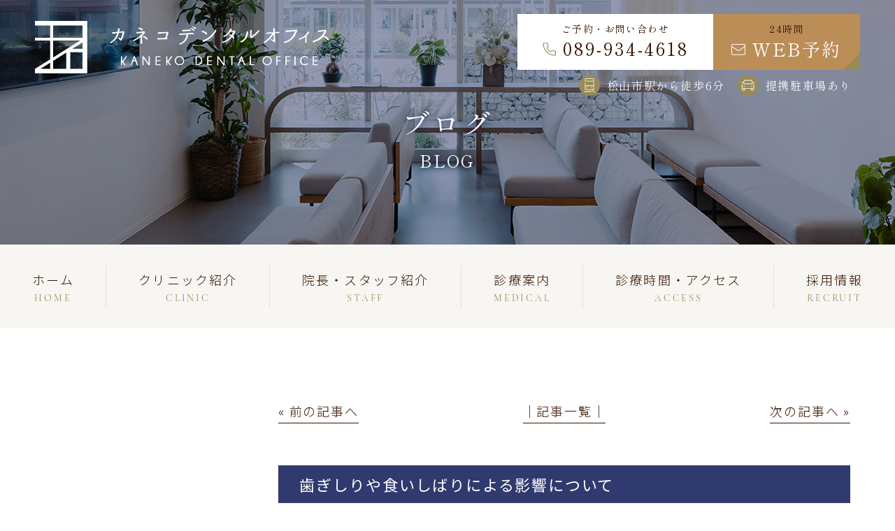

--- FILE ---
content_type: text/html; charset=UTF-8
request_url: https://dent-kaneko.com/2024/07/04/%E6%AD%AF%E3%81%8E%E3%81%97%E3%82%8A%E3%82%84%E9%A3%9F%E3%81%84%E3%81%97%E3%81%B0%E3%82%8A%E3%81%AB%E3%82%88%E3%82%8B%E5%BD%B1%E9%9F%BF%E3%81%AB%E3%81%A4%E3%81%84%E3%81%A6/
body_size: 14894
content:
<!doctype html>
<html lang="ja">
<head>
<meta charset="UTF-8">
<meta name="viewport" content="width=device-width,initial-scale=1">
<meta name="format-detection" content="telephone=no">
<!-- ファビコン -->
<link rel="icon" href="https://dent-kaneko.com/wp-content/themes/res/images/favicon.ico">
<!-- スマホ用アイコン -->
<link rel="apple-touch-icon" sizes="180x180" href="https://dent-kaneko.com/wp-content/themes/res/images/apple-touch-icon.png">
<title>
歯ぎしりや食いしばりによる影響について ｜ 松山市の歯医者｜カネコデンタルオフィス【公式】</title>
<link rel="stylesheet" type="text/css" href="https://dent-kaneko.com/wp-content/themes/res/css/sanitize.css"/>
<link rel="stylesheet" type="text/css" href="https://dent-kaneko.com/wp-content/themes/res/css/perfect-scrollbar.min.css"/>
<link rel="stylesheet" type="text/css" href="https://dent-kaneko.com/wp-content/themes/res/css/scroll-hint.css"/>
<link href="//unpkg.com/aos@2.3.1/dist/aos.css" rel="stylesheet">
<link rel="stylesheet" type="text/css" href="https://dent-kaneko.com/wp-content/themes/res/css/slick.css"/>
<link rel="stylesheet" type="text/css" href="https://dent-kaneko.com/wp-content/themes/res/css/slick-theme.css"/>
<link rel="stylesheet" type="text/css" href="https://dent-kaneko.com/wp-content/themes/res/parts.css"/>
<link rel="stylesheet" type="text/css" href="https://dent-kaneko.com/wp-content/themes/res/style.css?1766572467"/>
<link rel="stylesheet" type="text/css" href="https://dent-kaneko.com/wp-content/themes/res/lower-style.css?1744915470"/>
<script src="//ajax.googleapis.com/ajax/libs/jquery/1.11.0/jquery.min.js"></script>
<script src="https://dent-kaneko.com/wp-content/themes/res/js/imgLiquid-min.js"></script>
<script src="https://dent-kaneko.com/wp-content/themes/res/js/perfect-scrollbar.jquery.min.js"></script>
<script src="https://dent-kaneko.com/wp-content/themes/res/js/slick.min.js"></script>
<script src="https://dent-kaneko.com/wp-content/themes/res/js/anime.min.js"></script>
<script src="https://dent-kaneko.com/wp-content/themes/res/js/jquery.matchHeight.js"></script>
<script src="https://dent-kaneko.com/wp-content/themes/res/js/scroll-hint.min.js"></script>
<script src="//unpkg.com/aos@2.3.1/dist/aos.js"></script>
<script src="https://dent-kaneko.com/wp-content/themes/res/js/script.js"></script>
<meta name='robots' content='max-image-preview:large' />
	<style>img:is([sizes="auto" i], [sizes^="auto," i]) { contain-intrinsic-size: 3000px 1500px }</style>
	<script type="text/javascript">
/* <![CDATA[ */
window._wpemojiSettings = {"baseUrl":"https:\/\/s.w.org\/images\/core\/emoji\/16.0.1\/72x72\/","ext":".png","svgUrl":"https:\/\/s.w.org\/images\/core\/emoji\/16.0.1\/svg\/","svgExt":".svg","source":{"concatemoji":"https:\/\/dent-kaneko.com\/wp-includes\/js\/wp-emoji-release.min.js?ver=6.8.3"}};
/*! This file is auto-generated */
!function(s,n){var o,i,e;function c(e){try{var t={supportTests:e,timestamp:(new Date).valueOf()};sessionStorage.setItem(o,JSON.stringify(t))}catch(e){}}function p(e,t,n){e.clearRect(0,0,e.canvas.width,e.canvas.height),e.fillText(t,0,0);var t=new Uint32Array(e.getImageData(0,0,e.canvas.width,e.canvas.height).data),a=(e.clearRect(0,0,e.canvas.width,e.canvas.height),e.fillText(n,0,0),new Uint32Array(e.getImageData(0,0,e.canvas.width,e.canvas.height).data));return t.every(function(e,t){return e===a[t]})}function u(e,t){e.clearRect(0,0,e.canvas.width,e.canvas.height),e.fillText(t,0,0);for(var n=e.getImageData(16,16,1,1),a=0;a<n.data.length;a++)if(0!==n.data[a])return!1;return!0}function f(e,t,n,a){switch(t){case"flag":return n(e,"\ud83c\udff3\ufe0f\u200d\u26a7\ufe0f","\ud83c\udff3\ufe0f\u200b\u26a7\ufe0f")?!1:!n(e,"\ud83c\udde8\ud83c\uddf6","\ud83c\udde8\u200b\ud83c\uddf6")&&!n(e,"\ud83c\udff4\udb40\udc67\udb40\udc62\udb40\udc65\udb40\udc6e\udb40\udc67\udb40\udc7f","\ud83c\udff4\u200b\udb40\udc67\u200b\udb40\udc62\u200b\udb40\udc65\u200b\udb40\udc6e\u200b\udb40\udc67\u200b\udb40\udc7f");case"emoji":return!a(e,"\ud83e\udedf")}return!1}function g(e,t,n,a){var r="undefined"!=typeof WorkerGlobalScope&&self instanceof WorkerGlobalScope?new OffscreenCanvas(300,150):s.createElement("canvas"),o=r.getContext("2d",{willReadFrequently:!0}),i=(o.textBaseline="top",o.font="600 32px Arial",{});return e.forEach(function(e){i[e]=t(o,e,n,a)}),i}function t(e){var t=s.createElement("script");t.src=e,t.defer=!0,s.head.appendChild(t)}"undefined"!=typeof Promise&&(o="wpEmojiSettingsSupports",i=["flag","emoji"],n.supports={everything:!0,everythingExceptFlag:!0},e=new Promise(function(e){s.addEventListener("DOMContentLoaded",e,{once:!0})}),new Promise(function(t){var n=function(){try{var e=JSON.parse(sessionStorage.getItem(o));if("object"==typeof e&&"number"==typeof e.timestamp&&(new Date).valueOf()<e.timestamp+604800&&"object"==typeof e.supportTests)return e.supportTests}catch(e){}return null}();if(!n){if("undefined"!=typeof Worker&&"undefined"!=typeof OffscreenCanvas&&"undefined"!=typeof URL&&URL.createObjectURL&&"undefined"!=typeof Blob)try{var e="postMessage("+g.toString()+"("+[JSON.stringify(i),f.toString(),p.toString(),u.toString()].join(",")+"));",a=new Blob([e],{type:"text/javascript"}),r=new Worker(URL.createObjectURL(a),{name:"wpTestEmojiSupports"});return void(r.onmessage=function(e){c(n=e.data),r.terminate(),t(n)})}catch(e){}c(n=g(i,f,p,u))}t(n)}).then(function(e){for(var t in e)n.supports[t]=e[t],n.supports.everything=n.supports.everything&&n.supports[t],"flag"!==t&&(n.supports.everythingExceptFlag=n.supports.everythingExceptFlag&&n.supports[t]);n.supports.everythingExceptFlag=n.supports.everythingExceptFlag&&!n.supports.flag,n.DOMReady=!1,n.readyCallback=function(){n.DOMReady=!0}}).then(function(){return e}).then(function(){var e;n.supports.everything||(n.readyCallback(),(e=n.source||{}).concatemoji?t(e.concatemoji):e.wpemoji&&e.twemoji&&(t(e.twemoji),t(e.wpemoji)))}))}((window,document),window._wpemojiSettings);
/* ]]> */
</script>
<style id='wp-emoji-styles-inline-css' type='text/css'>

	img.wp-smiley, img.emoji {
		display: inline !important;
		border: none !important;
		box-shadow: none !important;
		height: 1em !important;
		width: 1em !important;
		margin: 0 0.07em !important;
		vertical-align: -0.1em !important;
		background: none !important;
		padding: 0 !important;
	}
</style>
<link rel='stylesheet' id='wp-block-library-css' href='https://dent-kaneko.com/wp-includes/css/dist/block-library/style.min.css?ver=6.8.3' type='text/css' media='all' />
<style id='classic-theme-styles-inline-css' type='text/css'>
/*! This file is auto-generated */
.wp-block-button__link{color:#fff;background-color:#32373c;border-radius:9999px;box-shadow:none;text-decoration:none;padding:calc(.667em + 2px) calc(1.333em + 2px);font-size:1.125em}.wp-block-file__button{background:#32373c;color:#fff;text-decoration:none}
</style>
<style id='global-styles-inline-css' type='text/css'>
:root{--wp--preset--aspect-ratio--square: 1;--wp--preset--aspect-ratio--4-3: 4/3;--wp--preset--aspect-ratio--3-4: 3/4;--wp--preset--aspect-ratio--3-2: 3/2;--wp--preset--aspect-ratio--2-3: 2/3;--wp--preset--aspect-ratio--16-9: 16/9;--wp--preset--aspect-ratio--9-16: 9/16;--wp--preset--color--black: #000000;--wp--preset--color--cyan-bluish-gray: #abb8c3;--wp--preset--color--white: #ffffff;--wp--preset--color--pale-pink: #f78da7;--wp--preset--color--vivid-red: #cf2e2e;--wp--preset--color--luminous-vivid-orange: #ff6900;--wp--preset--color--luminous-vivid-amber: #fcb900;--wp--preset--color--light-green-cyan: #7bdcb5;--wp--preset--color--vivid-green-cyan: #00d084;--wp--preset--color--pale-cyan-blue: #8ed1fc;--wp--preset--color--vivid-cyan-blue: #0693e3;--wp--preset--color--vivid-purple: #9b51e0;--wp--preset--gradient--vivid-cyan-blue-to-vivid-purple: linear-gradient(135deg,rgba(6,147,227,1) 0%,rgb(155,81,224) 100%);--wp--preset--gradient--light-green-cyan-to-vivid-green-cyan: linear-gradient(135deg,rgb(122,220,180) 0%,rgb(0,208,130) 100%);--wp--preset--gradient--luminous-vivid-amber-to-luminous-vivid-orange: linear-gradient(135deg,rgba(252,185,0,1) 0%,rgba(255,105,0,1) 100%);--wp--preset--gradient--luminous-vivid-orange-to-vivid-red: linear-gradient(135deg,rgba(255,105,0,1) 0%,rgb(207,46,46) 100%);--wp--preset--gradient--very-light-gray-to-cyan-bluish-gray: linear-gradient(135deg,rgb(238,238,238) 0%,rgb(169,184,195) 100%);--wp--preset--gradient--cool-to-warm-spectrum: linear-gradient(135deg,rgb(74,234,220) 0%,rgb(151,120,209) 20%,rgb(207,42,186) 40%,rgb(238,44,130) 60%,rgb(251,105,98) 80%,rgb(254,248,76) 100%);--wp--preset--gradient--blush-light-purple: linear-gradient(135deg,rgb(255,206,236) 0%,rgb(152,150,240) 100%);--wp--preset--gradient--blush-bordeaux: linear-gradient(135deg,rgb(254,205,165) 0%,rgb(254,45,45) 50%,rgb(107,0,62) 100%);--wp--preset--gradient--luminous-dusk: linear-gradient(135deg,rgb(255,203,112) 0%,rgb(199,81,192) 50%,rgb(65,88,208) 100%);--wp--preset--gradient--pale-ocean: linear-gradient(135deg,rgb(255,245,203) 0%,rgb(182,227,212) 50%,rgb(51,167,181) 100%);--wp--preset--gradient--electric-grass: linear-gradient(135deg,rgb(202,248,128) 0%,rgb(113,206,126) 100%);--wp--preset--gradient--midnight: linear-gradient(135deg,rgb(2,3,129) 0%,rgb(40,116,252) 100%);--wp--preset--font-size--small: 13px;--wp--preset--font-size--medium: 20px;--wp--preset--font-size--large: 36px;--wp--preset--font-size--x-large: 42px;--wp--preset--spacing--20: 0.44rem;--wp--preset--spacing--30: 0.67rem;--wp--preset--spacing--40: 1rem;--wp--preset--spacing--50: 1.5rem;--wp--preset--spacing--60: 2.25rem;--wp--preset--spacing--70: 3.38rem;--wp--preset--spacing--80: 5.06rem;--wp--preset--shadow--natural: 6px 6px 9px rgba(0, 0, 0, 0.2);--wp--preset--shadow--deep: 12px 12px 50px rgba(0, 0, 0, 0.4);--wp--preset--shadow--sharp: 6px 6px 0px rgba(0, 0, 0, 0.2);--wp--preset--shadow--outlined: 6px 6px 0px -3px rgba(255, 255, 255, 1), 6px 6px rgba(0, 0, 0, 1);--wp--preset--shadow--crisp: 6px 6px 0px rgba(0, 0, 0, 1);}:where(.is-layout-flex){gap: 0.5em;}:where(.is-layout-grid){gap: 0.5em;}body .is-layout-flex{display: flex;}.is-layout-flex{flex-wrap: wrap;align-items: center;}.is-layout-flex > :is(*, div){margin: 0;}body .is-layout-grid{display: grid;}.is-layout-grid > :is(*, div){margin: 0;}:where(.wp-block-columns.is-layout-flex){gap: 2em;}:where(.wp-block-columns.is-layout-grid){gap: 2em;}:where(.wp-block-post-template.is-layout-flex){gap: 1.25em;}:where(.wp-block-post-template.is-layout-grid){gap: 1.25em;}.has-black-color{color: var(--wp--preset--color--black) !important;}.has-cyan-bluish-gray-color{color: var(--wp--preset--color--cyan-bluish-gray) !important;}.has-white-color{color: var(--wp--preset--color--white) !important;}.has-pale-pink-color{color: var(--wp--preset--color--pale-pink) !important;}.has-vivid-red-color{color: var(--wp--preset--color--vivid-red) !important;}.has-luminous-vivid-orange-color{color: var(--wp--preset--color--luminous-vivid-orange) !important;}.has-luminous-vivid-amber-color{color: var(--wp--preset--color--luminous-vivid-amber) !important;}.has-light-green-cyan-color{color: var(--wp--preset--color--light-green-cyan) !important;}.has-vivid-green-cyan-color{color: var(--wp--preset--color--vivid-green-cyan) !important;}.has-pale-cyan-blue-color{color: var(--wp--preset--color--pale-cyan-blue) !important;}.has-vivid-cyan-blue-color{color: var(--wp--preset--color--vivid-cyan-blue) !important;}.has-vivid-purple-color{color: var(--wp--preset--color--vivid-purple) !important;}.has-black-background-color{background-color: var(--wp--preset--color--black) !important;}.has-cyan-bluish-gray-background-color{background-color: var(--wp--preset--color--cyan-bluish-gray) !important;}.has-white-background-color{background-color: var(--wp--preset--color--white) !important;}.has-pale-pink-background-color{background-color: var(--wp--preset--color--pale-pink) !important;}.has-vivid-red-background-color{background-color: var(--wp--preset--color--vivid-red) !important;}.has-luminous-vivid-orange-background-color{background-color: var(--wp--preset--color--luminous-vivid-orange) !important;}.has-luminous-vivid-amber-background-color{background-color: var(--wp--preset--color--luminous-vivid-amber) !important;}.has-light-green-cyan-background-color{background-color: var(--wp--preset--color--light-green-cyan) !important;}.has-vivid-green-cyan-background-color{background-color: var(--wp--preset--color--vivid-green-cyan) !important;}.has-pale-cyan-blue-background-color{background-color: var(--wp--preset--color--pale-cyan-blue) !important;}.has-vivid-cyan-blue-background-color{background-color: var(--wp--preset--color--vivid-cyan-blue) !important;}.has-vivid-purple-background-color{background-color: var(--wp--preset--color--vivid-purple) !important;}.has-black-border-color{border-color: var(--wp--preset--color--black) !important;}.has-cyan-bluish-gray-border-color{border-color: var(--wp--preset--color--cyan-bluish-gray) !important;}.has-white-border-color{border-color: var(--wp--preset--color--white) !important;}.has-pale-pink-border-color{border-color: var(--wp--preset--color--pale-pink) !important;}.has-vivid-red-border-color{border-color: var(--wp--preset--color--vivid-red) !important;}.has-luminous-vivid-orange-border-color{border-color: var(--wp--preset--color--luminous-vivid-orange) !important;}.has-luminous-vivid-amber-border-color{border-color: var(--wp--preset--color--luminous-vivid-amber) !important;}.has-light-green-cyan-border-color{border-color: var(--wp--preset--color--light-green-cyan) !important;}.has-vivid-green-cyan-border-color{border-color: var(--wp--preset--color--vivid-green-cyan) !important;}.has-pale-cyan-blue-border-color{border-color: var(--wp--preset--color--pale-cyan-blue) !important;}.has-vivid-cyan-blue-border-color{border-color: var(--wp--preset--color--vivid-cyan-blue) !important;}.has-vivid-purple-border-color{border-color: var(--wp--preset--color--vivid-purple) !important;}.has-vivid-cyan-blue-to-vivid-purple-gradient-background{background: var(--wp--preset--gradient--vivid-cyan-blue-to-vivid-purple) !important;}.has-light-green-cyan-to-vivid-green-cyan-gradient-background{background: var(--wp--preset--gradient--light-green-cyan-to-vivid-green-cyan) !important;}.has-luminous-vivid-amber-to-luminous-vivid-orange-gradient-background{background: var(--wp--preset--gradient--luminous-vivid-amber-to-luminous-vivid-orange) !important;}.has-luminous-vivid-orange-to-vivid-red-gradient-background{background: var(--wp--preset--gradient--luminous-vivid-orange-to-vivid-red) !important;}.has-very-light-gray-to-cyan-bluish-gray-gradient-background{background: var(--wp--preset--gradient--very-light-gray-to-cyan-bluish-gray) !important;}.has-cool-to-warm-spectrum-gradient-background{background: var(--wp--preset--gradient--cool-to-warm-spectrum) !important;}.has-blush-light-purple-gradient-background{background: var(--wp--preset--gradient--blush-light-purple) !important;}.has-blush-bordeaux-gradient-background{background: var(--wp--preset--gradient--blush-bordeaux) !important;}.has-luminous-dusk-gradient-background{background: var(--wp--preset--gradient--luminous-dusk) !important;}.has-pale-ocean-gradient-background{background: var(--wp--preset--gradient--pale-ocean) !important;}.has-electric-grass-gradient-background{background: var(--wp--preset--gradient--electric-grass) !important;}.has-midnight-gradient-background{background: var(--wp--preset--gradient--midnight) !important;}.has-small-font-size{font-size: var(--wp--preset--font-size--small) !important;}.has-medium-font-size{font-size: var(--wp--preset--font-size--medium) !important;}.has-large-font-size{font-size: var(--wp--preset--font-size--large) !important;}.has-x-large-font-size{font-size: var(--wp--preset--font-size--x-large) !important;}
:where(.wp-block-post-template.is-layout-flex){gap: 1.25em;}:where(.wp-block-post-template.is-layout-grid){gap: 1.25em;}
:where(.wp-block-columns.is-layout-flex){gap: 2em;}:where(.wp-block-columns.is-layout-grid){gap: 2em;}
:root :where(.wp-block-pullquote){font-size: 1.5em;line-height: 1.6;}
</style>
<link rel='stylesheet' id='contact-form-7-css' href='https://dent-kaneko.com/wp-content/plugins/contact-form-7/includes/css/styles.css?ver=6.1.4' type='text/css' media='all' />
<link rel='stylesheet' id='toc-screen-css' href='https://dent-kaneko.com/wp-content/plugins/table-of-contents-plus/screen.min.css?ver=2411.1' type='text/css' media='all' />
<style id='toc-screen-inline-css' type='text/css'>
div#toc_container {width: 100%;}
</style>
<link rel='stylesheet' id='wpcf7-redirect-script-frontend-css' href='https://dent-kaneko.com/wp-content/plugins/wpcf7-redirect/build/assets/frontend-script.css?ver=2c532d7e2be36f6af233' type='text/css' media='all' />
<link rel='stylesheet' id='wp-pagenavi-css' href='https://dent-kaneko.com/wp-content/plugins/wp-pagenavi/pagenavi-css.css?ver=2.70' type='text/css' media='all' />
<script type="text/javascript" src="https://dent-kaneko.com/wp-includes/js/jquery/jquery.min.js?ver=3.7.1" id="jquery-core-js"></script>
<script type="text/javascript" src="https://dent-kaneko.com/wp-includes/js/jquery/jquery-migrate.min.js?ver=3.4.1" id="jquery-migrate-js"></script>
<link rel="https://api.w.org/" href="https://dent-kaneko.com/wp-json/" /><link rel="alternate" title="JSON" type="application/json" href="https://dent-kaneko.com/wp-json/wp/v2/posts/939" /><link rel="EditURI" type="application/rsd+xml" title="RSD" href="https://dent-kaneko.com/xmlrpc.php?rsd" />
<link rel="canonical" href="https://dent-kaneko.com/2024/07/04/%e6%ad%af%e3%81%8e%e3%81%97%e3%82%8a%e3%82%84%e9%a3%9f%e3%81%84%e3%81%97%e3%81%b0%e3%82%8a%e3%81%ab%e3%82%88%e3%82%8b%e5%bd%b1%e9%9f%bf%e3%81%ab%e3%81%a4%e3%81%84%e3%81%a6/" />
<link rel='shortlink' href='https://dent-kaneko.com/?p=939' />
<link rel="alternate" title="oEmbed (JSON)" type="application/json+oembed" href="https://dent-kaneko.com/wp-json/oembed/1.0/embed?url=https%3A%2F%2Fdent-kaneko.com%2F2024%2F07%2F04%2F%25e6%25ad%25af%25e3%2581%258e%25e3%2581%2597%25e3%2582%258a%25e3%2582%2584%25e9%25a3%259f%25e3%2581%2584%25e3%2581%2597%25e3%2581%25b0%25e3%2582%258a%25e3%2581%25ab%25e3%2582%2588%25e3%2582%258b%25e5%25bd%25b1%25e9%259f%25bf%25e3%2581%25ab%25e3%2581%25a4%25e3%2581%2584%25e3%2581%25a6%2F" />
<link rel="alternate" title="oEmbed (XML)" type="text/xml+oembed" href="https://dent-kaneko.com/wp-json/oembed/1.0/embed?url=https%3A%2F%2Fdent-kaneko.com%2F2024%2F07%2F04%2F%25e6%25ad%25af%25e3%2581%258e%25e3%2581%2597%25e3%2582%258a%25e3%2582%2584%25e9%25a3%259f%25e3%2581%2584%25e3%2581%2597%25e3%2581%25b0%25e3%2582%258a%25e3%2581%25ab%25e3%2582%2588%25e3%2582%258b%25e5%25bd%25b1%25e9%259f%25bf%25e3%2581%25ab%25e3%2581%25a4%25e3%2581%2584%25e3%2581%25a6%2F&#038;format=xml" />
<link rel="stylesheet" href="https://use.typekit.net/rkj6xeg.css">
<!-- Google Tag Manager -->
<script>(function(w,d,s,l,i){w[l]=w[l]||[];w[l].push({'gtm.start':
new Date().getTime(),event:'gtm.js'});var f=d.getElementsByTagName(s)[0],
j=d.createElement(s),dl=l!='dataLayer'?'&l='+l:'';j.async=true;j.src=
'https://www.googletagmanager.com/gtm.js?id='+i+dl;f.parentNode.insertBefore(j,f);
})(window,document,'script','dataLayer','GTM-MKNQG6N');</script>
<!-- End Google Tag Manager -->
<!-- Meta Pixel Code -->
<script>
!function(f,b,e,v,n,t,s)
{if(f.fbq)return;n=f.fbq=function(){n.callMethod?
n.callMethod.apply(n,arguments):n.queue.push(arguments)};
if(!f._fbq)f._fbq=n;n.push=n;n.loaded=!0;n.version='2.0';
n.queue=[];t=b.createElement(e);t.async=!0;
t.src=v;s=b.getElementsByTagName(e)[0];
s.parentNode.insertBefore(t,s)}(window, document,'script',
'https://connect.facebook.net/en_US/fbevents.js');
fbq('init', '2380904345758864');
fbq('track', 'PageView');
</script>
<noscript><img height="1" width="1" style="display:none"
src="https://www.facebook.com/tr?id=2380904345758864&ev=PageView&noscript=1"
/></noscript>
<!-- End Meta Pixel Code -->
</head>
<body data-rsssl=1 >
<!-- Google Tag Manager (noscript) -->
<noscript><iframe src="https://www.googletagmanager.com/ns.html?id=GTM-MKNQG6N"
height="0" width="0" style="display:none;visibility:hidden"></iframe></noscript>
<!-- End Google Tag Manager (noscript) -->
<div id="wrap" class="%e6%ad%af%e3%81%8e%e3%81%97%e3%82%8a%e3%82%84%e9%a3%9f%e3%81%84%e3%81%97%e3%81%b0%e3%82%8a%e3%81%ab%e3%82%88%e3%82%8b%e5%bd%b1%e9%9f%bf%e3%81%ab%e3%81%a4%e3%81%84%e3%81%a6">
	<header class="flex low_head">
		<h1><a href="https://dent-kaneko.com/"><img src="https://dent-kaneko.com/wp-content/themes/res/images/page/logo_head.svg" alt="歯ぎしりや食いしばりによる影響について｜松山市の歯医者｜カネコデンタルオフィス【公式】"></a></h1>
		<div class="wrap_head01">
			<div class="row_head01 flex txt_center min">
				<div class="col col_l tel_head">
					<a href="tel:0899344618" class="bg_white flex center ai_center column">
						<span class="ja01 mb5">ご予約・お問い合わせ</span>
						<span class="num flex center ai_center"><span class="icn"><img src="https://dent-kaneko.com/wp-content/themes/res/images/page/icn_tel01.svg" alt=""></span>089-934-4618</span>
					</a>
				</div>
				<div class="col col_r web_head">
										<a href="https://reservation.stransa.co.jp/bc9b197ad21c420bae004f652628e53b" target="_blank" class="cv_web_reservation bg_col01 flex center ai_center column">
						<span class="ja01 mb5">24時間</span>
						<span class="ja02 txt_white flex center ai_center"><span class="icn"><img src="https://dent-kaneko.com/wp-content/themes/res/images/page/icn_mail01.svg" alt=""></span>WEB予約</span>
					</a>
				</div>
			</div>
			<div class="row_head02 flex end ai_center min txt_white">
				<div class="col col_l flex end ai_center">
					<span class="icn"><img src="https://dent-kaneko.com/wp-content/themes/res/images/page/icn_train01.svg" alt=""></span>
					<span class="txt">松山市駅から徒歩6分</span>
				</div>
				<div class="col col_r flex end ai_center">
					<span class="icn"><img src="https://dent-kaneko.com/wp-content/themes/res/images/page/icn_car01.svg" alt=""></span>
					<span class="txt"><!-- 駐車場・ -->提携駐車場あり</span>
				</div>
			</div>
		</div>
		<div class="sp_only">
			<button type="button" class="btn_gnav_sp">
				<span class="icn_gnav"></span>
				<span class="txt_gnav"><img src="https://dent-kaneko.com/wp-content/themes/res/images/page/txt_gnav.svg" alt="Menu"></span>
			</button>
			<div class="gnav_sp">
				<nav class="nav_main">
					<ul class="flex mgn_a">
	<li>
		<a href="https://dent-kaneko.com/" class="">
			<span class="ja">ホーム</span>
			<span class="en cor txt_col05">HOME</span>
		</a>
	</li>
	<li>
		<a href="https://dent-kaneko.com/clinic/" class="">
			<span class="ja">クリニック紹介</span>
			<span class="en cor txt_col05">CLINIC</span>
		</a>
	</li>
	<li>
		<a href="https://dent-kaneko.com/staff/" class="">
			<span class="ja">院長・スタッフ紹介</span>
			<span class="en cor txt_col05">STAFF</span>
		</a>
	</li>
	<li class="nav_drawer">
		<a href="javascript:void(0);" class="trigger ">
			<span class="ja">診療案内</span>
			<span class="en cor txt_col05">MEDICAL</span>
		</a>
		<nav class="nav_sub">
			<div class="flex">
				<ul class="list_sub list_l">
					<li><a href="https://dent-kaneko.com/general/">一般歯科</a></li>
					<li><a href="https://dent-kaneko.com/end/">精密根管治療</a></li>
					<li><a href="https://dent-kaneko.com/implant/">インプラント</a></li>
					<li><a href="https://dent-kaneko.com/surgery/">口腔外科</a></li>
					<li><a href="https://dent-kaneko.com/perio/">歯周病治療</a></li>
					<li><a href="https://dent-kaneko.com/prevention/">予防処置</a></li>
				</ul>
				<ul class="list_sub list_r">
					<li><a href="https://dent-kaneko.com/pediatric/">小児歯科</a></li>
					<li><a href="https://dent-kaneko-invisalign.com/" target="_blank">マウスピース矯正</a></li>
					<li><a href="https://dent-kaneko.com/cosmetic/">審美治療</a></li>
					<li><a href="https://dent-kaneko.com/whitening/">ホワイトニング</a></li>
					<li><a href="https://dent-kaneko.com/false_teeth/">入れ歯</a></li>
					<li><a href="https://dent-kaneko.com/visit/">訪問診療</a></li>
				</ul>
			</div>
		</nav>
	</li>
	<li>
		<a href="https://dent-kaneko.com/access/" class="">
			<span class="ja">診療時間・アクセス</span>
			<span class="en cor txt_col05">ACCESS</span>
		</a>
	</li>
	<li>
		<a href="https://dent-kaneko.com/recruit/" class="">
			<span class="ja">採用情報</span>
			<span class="en cor txt_col05">RECRUIT</span>
		</a>
	</li>
</ul>				</nav>
			</div>
			<div class="bg_gnav"></div>
		</div>
	</header>
			<div class="main_page main_blog flex center ai_center txt_white">
			<div class="inner1240 mgn_a">
				<h2 class="hdg2 txt_center min">
					<span class="ja">ブログ</span>
					<span class="en">BLOG</span>
				</h2>
			</div>
		</div>
		<nav class="gnav bg_col04">
		<ul class="flex mgn_a">
	<li>
		<a href="https://dent-kaneko.com/" class="">
			<span class="ja">ホーム</span>
			<span class="en cor txt_col05">HOME</span>
		</a>
	</li>
	<li>
		<a href="https://dent-kaneko.com/clinic/" class="">
			<span class="ja">クリニック紹介</span>
			<span class="en cor txt_col05">CLINIC</span>
		</a>
	</li>
	<li>
		<a href="https://dent-kaneko.com/staff/" class="">
			<span class="ja">院長・スタッフ紹介</span>
			<span class="en cor txt_col05">STAFF</span>
		</a>
	</li>
	<li class="nav_drawer">
		<a href="javascript:void(0);" class="trigger ">
			<span class="ja">診療案内</span>
			<span class="en cor txt_col05">MEDICAL</span>
		</a>
		<nav class="nav_sub">
			<div class="flex">
				<ul class="list_sub list_l">
					<li><a href="https://dent-kaneko.com/general/">一般歯科</a></li>
					<li><a href="https://dent-kaneko.com/end/">精密根管治療</a></li>
					<li><a href="https://dent-kaneko.com/implant/">インプラント</a></li>
					<li><a href="https://dent-kaneko.com/surgery/">口腔外科</a></li>
					<li><a href="https://dent-kaneko.com/perio/">歯周病治療</a></li>
					<li><a href="https://dent-kaneko.com/prevention/">予防処置</a></li>
				</ul>
				<ul class="list_sub list_r">
					<li><a href="https://dent-kaneko.com/pediatric/">小児歯科</a></li>
					<li><a href="https://dent-kaneko-invisalign.com/" target="_blank">マウスピース矯正</a></li>
					<li><a href="https://dent-kaneko.com/cosmetic/">審美治療</a></li>
					<li><a href="https://dent-kaneko.com/whitening/">ホワイトニング</a></li>
					<li><a href="https://dent-kaneko.com/false_teeth/">入れ歯</a></li>
					<li><a href="https://dent-kaneko.com/visit/">訪問診療</a></li>
				</ul>
			</div>
		</nav>
	</li>
	<li>
		<a href="https://dent-kaneko.com/access/" class="">
			<span class="ja">診療時間・アクセス</span>
			<span class="en cor txt_col05">ACCESS</span>
		</a>
	</li>
	<li>
		<a href="https://dent-kaneko.com/recruit/" class="">
			<span class="ja">採用情報</span>
			<span class="en cor txt_col05">RECRUIT</span>
		</a>
	</li>
</ul>	</nav>
	<div class="fix_nav">
		<div class="flex">
			<nav class="gnav bg_col04">
				<ul class="flex mgn_a">
	<li>
		<a href="https://dent-kaneko.com/" class="">
			<span class="ja">ホーム</span>
			<span class="en cor txt_col05">HOME</span>
		</a>
	</li>
	<li>
		<a href="https://dent-kaneko.com/clinic/" class="">
			<span class="ja">クリニック紹介</span>
			<span class="en cor txt_col05">CLINIC</span>
		</a>
	</li>
	<li>
		<a href="https://dent-kaneko.com/staff/" class="">
			<span class="ja">院長・スタッフ紹介</span>
			<span class="en cor txt_col05">STAFF</span>
		</a>
	</li>
	<li class="nav_drawer">
		<a href="javascript:void(0);" class="trigger ">
			<span class="ja">診療案内</span>
			<span class="en cor txt_col05">MEDICAL</span>
		</a>
		<nav class="nav_sub">
			<div class="flex">
				<ul class="list_sub list_l">
					<li><a href="https://dent-kaneko.com/general/">一般歯科</a></li>
					<li><a href="https://dent-kaneko.com/end/">精密根管治療</a></li>
					<li><a href="https://dent-kaneko.com/implant/">インプラント</a></li>
					<li><a href="https://dent-kaneko.com/surgery/">口腔外科</a></li>
					<li><a href="https://dent-kaneko.com/perio/">歯周病治療</a></li>
					<li><a href="https://dent-kaneko.com/prevention/">予防処置</a></li>
				</ul>
				<ul class="list_sub list_r">
					<li><a href="https://dent-kaneko.com/pediatric/">小児歯科</a></li>
					<li><a href="https://dent-kaneko-invisalign.com/" target="_blank">マウスピース矯正</a></li>
					<li><a href="https://dent-kaneko.com/cosmetic/">審美治療</a></li>
					<li><a href="https://dent-kaneko.com/whitening/">ホワイトニング</a></li>
					<li><a href="https://dent-kaneko.com/false_teeth/">入れ歯</a></li>
					<li><a href="https://dent-kaneko.com/visit/">訪問診療</a></li>
				</ul>
			</div>
		</nav>
	</li>
	<li>
		<a href="https://dent-kaneko.com/access/" class="">
			<span class="ja">診療時間・アクセス</span>
			<span class="en cor txt_col05">ACCESS</span>
		</a>
	</li>
	<li>
		<a href="https://dent-kaneko.com/recruit/" class="">
			<span class="ja">採用情報</span>
			<span class="en cor txt_col05">RECRUIT</span>
		</a>
	</li>
</ul>			</nav>
			<div class="row_fix_nav flex txt_center min">
				<div class="col col_l tel_fix_nav">
					<a href="tel:0899344618" class="bg_white flex center ai_center column">
						<span class="ja01 mb5">ご予約・お問い合わせ</span>
						<span class="num flex center ai_center"><span class="icn"><img src="https://dent-kaneko.com/wp-content/themes/res/images/page/icn_tel01.svg" alt=""></span>089-934-4618</span>
					</a>
				</div>
				<div class="col col_r web_fix_nav">
											<a href="https://reservation.stransa.co.jp/bc9b197ad21c420bae004f652628e53b" target="_blank" class="cv_web_reservation bg_col01 flex center ai_center column">
						<span class="ja01 mb5">24時間</span>
						<span class="ja02 txt_white flex center ai_center"><span class="icn"><img src="https://dent-kaneko.com/wp-content/themes/res/images/page/icn_mail01.svg" alt=""></span>WEB予約</span>
					</a>
				</div>
			</div>
		</div>
	</div><div id="content" class="content_low">
<div class="inner1240">
	<div class="page_main flex r_reverse">
		<div class="post_main">
						<ul class="navigation">
				<li class="navileft"><a href="https://dent-kaneko.com/2024/06/27/%e8%a6%aa%e7%9f%a5%e3%82%89%e3%81%9a%e3%81%ae%e6%8a%9c%e6%ad%af%ef%bc%9a%e5%bf%85%e8%a6%81%e6%80%a7%e3%81%a8%e3%82%bf%e3%82%a4%e3%83%9f%e3%83%b3%e3%82%b0%e3%81%ab%e3%81%a4%e3%81%84%e3%81%a6/" rel="prev">« 前の記事へ</a></li>
				<li class="navitop"><a href="https://dent-kaneko.com/blog/">│記事一覧│</a></li>
				<li class="naviright"><a href="https://dent-kaneko.com/2024/07/10/if-you-leave-it-as-is-your-future-will-be-in-trouble-what-is-the-treatment-for-a-knocked-out-tooth/" rel="next">次の記事へ »</a></li>
			</ul>
			<section class="single_post">
				<h3 class="mb50"><span>歯ぎしりや食いしばりによる影響について</span></a></h3>
				<div class="post_content"><!-- [caption id="attachment_940" align="alignnone" width="1024"] --><img fetchpriority="high" decoding="async" src="https://dent-kaneko.com/wp-content/uploads/2024/07/AdobeStock_846089982-1024x574.jpeg" alt="" width="1024" height="574" class="size-large wp-image-940" srcset="https://dent-kaneko.com/wp-content/uploads/2024/07/AdobeStock_846089982-1024x574.jpeg 1024w, https://dent-kaneko.com/wp-content/uploads/2024/07/AdobeStock_846089982-300x168.jpeg 300w, https://dent-kaneko.com/wp-content/uploads/2024/07/AdobeStock_846089982-768x430.jpeg 768w, https://dent-kaneko.com/wp-content/uploads/2024/07/AdobeStock_846089982-1536x861.jpeg 1536w, https://dent-kaneko.com/wp-content/uploads/2024/07/AdobeStock_846089982.jpeg 1920w" sizes="(max-width: 1024px) 100vw, 1024px" /> 
<br />
歯ぎしりや食いしばりは、多くの人が無意識のうちに行っている行動であり、日常生活や口腔内の健康に影響を与えることがあります。この記事では、歯ぎしりや食いしばりの主な影響とその対策について詳しく解説します。

<br />
<div id="toc_container" class="no_bullets"><p class="toc_title">目次</p><ul class="toc_list"><li><a href="#i">■歯ぎしりや食いしばりの影響</a><ul><li><a href="#i-2">◎歯の摩耗</a></li><li><a href="#i-3">◎顎関節への負担</a></li><li><a href="#i-4">◎歯の破損や欠け</a></li><li><a href="#i-5">◎歯肉の後退</a></li></ul></li><li><a href="#i-6">■歯ぎしりや食いしばりの対策</a><ul><li><a href="#i-7">◎マウスガードの使用</a></li><li><a href="#i-8">◎ストレス管理</a></li><li><a href="#i-9">◎口腔内の筋肉のリラックス</a></li><li><a href="#i-10">◎歯科医師の診察と治療</a></li></ul></li></ul></div>
<h4><span id="i">■歯ぎしりや食いしばりの影響</span></h4>
<br />
<h5><span id="i-2">◎歯の摩耗</span></h5>
<br />
<p>歯ぎしりや食いしばりによって、歯が過度に摩耗することがあります。これは、歯のエナメル質が削れ、歯の形状が変わる原因となります。特に歯の先端部分が平らになることで、噛む力が均等に分散されず、他の歯にも負担がかかります。</p>
<br />
<h5><span id="i-3">◎顎関節への負担</span></h5>
<br />
<p>歯ぎしりや食いしばりは、顎関節にも大きな負担をかけます。これにより、顎関節症（顎関節に痛みや違和感を感じる状態）が発生することがあります。顎の痛みや頭痛、耳の痛みなどの症状が現れることもあります。</p>
<br />
<h5><span id="i-4">◎歯の破損や欠け</span></h5>
<br />
<p>過度な力が歯にかかることで、歯が欠けたり、ひびが入ったりすることがあります。特に、詰め物やクラウンが装着されている歯は、歯ぎしりや食いしばりによって破損しやすくなります。</p>
<br />
<h5><span id="i-5">◎歯肉の後退</span></h5>
<br />
<p>歯ぎしりや食いしばりによる圧力が歯肉に伝わると、歯肉が後退することがあります。歯肉が後退すると、歯の根元が露出し、歯が長く見えるようになります。また、歯肉が後退することで、歯の根元に虫歯ができやすくなります。</p>
<br />
<h4><span id="i-6">■歯ぎしりや食いしばりの対策</span></h4>
<br />
<h5><span id="i-7">◎マウスガードの使用</span></h5>
<br />
<p>歯ぎしりや食いしばりを軽減するために、マウスガードの使用が推奨されます。マウスガードは、夜間に装着することで、歯や顎関節を保護し、歯ぎしりや食いしばりの影響を最小限に抑えることができます。</p>
<br />
<h5><span id="i-8">◎ストレス管理</span></h5>
<br />
<p>歯ぎしりや食いしばりは、ストレスが原因で発生することが多いため、ストレス管理が重要です。リラクゼーション方法や適度な運動、趣味に没頭することで、ストレスを軽減し、歯ぎしりや食いしばりを防ぐことができます。</p>
<br />
<h5><span id="i-9">◎口腔内の筋肉のリラックス</span></h5>
<br />
<p>口腔内の筋肉をリラックスさせるためのエクササイズやマッサージも効果的です。例えば、口を軽く開けて顎をリラックスさせるエクササイズや、顎関節の周りの筋肉を優しくマッサージする方法があります。</p>
<br />
<h5><span id="i-10">◎歯科医師の診察と治療</span></h5>
<br />
<p>歯ぎしりや食いしばりが続く場合は、歯科医師の診察を受けることが重要です。歯科医師は、適切な治療法を提案し、症状を緩和するためのアドバイスを提供します。必要に応じて、マウスガードの作成や矯正治療を行うこともあります。</p>
<br />
<p style="text-align: center;">【歯ぎしりや食いしばりを軽減して健康な口腔環境を維持】</p>
<br />
<p>歯ぎしりや食いしばりは、日常生活に影響を与えるだけでなく、口腔内の健康にも大きな影響を与えることがあります。適切な対策を講じることで、これらの影響を軽減し、健康な口腔環境を維持することができます。歯ぎしりや食いしばりについてお悩みの方は、ぜひ当院にご相談ください。</p>
<div id="content" class="content_low">
<div class="inner1240">
<div class="page_main flex r_reverse">
<div class="post_main">
<section class="single_post">
<div class="wrap_post01 txt_right" style="text-align: right;">カネコデンタルオフィス<br />
院長　<span class="name mb20">金子　一平</span>
<div class="img"><img decoding="async" class="" src="https://dent-kaneko.com/wp-content/themes/res/images/blog/img_staff.jpg" alt="" width="120" height="144" /></div>
<a href="https://dent-kaneko.com/staff">⇒院長の経歴はこちら</a></div>
</section>
</div>
<div id="sidebar"> </div>
</div>
</div>
</div>
</div>
<div class="mt-1 flex gap-3 empty:hidden juice:-ml-3">
<div class="items-center justify-start rounded-xl p-1 flex">
<div class="flex items-center">
<div class="flex items-center pb-0.5 juice:pb-0"> </div>
</div>
</div>
</div></div>
											</section>
								</div>
		<div id="sidebar">
	<h4>カレンダー</h4>
	<table id="wp-calendar" class="wp-calendar-table">
	<caption>2024年7月</caption>
	<thead>
	<tr>
		<th scope="col" aria-label="月曜日">月</th>
		<th scope="col" aria-label="火曜日">火</th>
		<th scope="col" aria-label="水曜日">水</th>
		<th scope="col" aria-label="木曜日">木</th>
		<th scope="col" aria-label="金曜日">金</th>
		<th scope="col" aria-label="土曜日">土</th>
		<th scope="col" aria-label="日曜日">日</th>
	</tr>
	</thead>
	<tbody>
	<tr><td>1</td><td>2</td><td>3</td><td><a href="https://dent-kaneko.com/2024/07/04/" aria-label="2024年7月4日 に投稿を公開">4</a></td><td>5</td><td>6</td><td>7</td>
	</tr>
	<tr>
		<td>8</td><td>9</td><td><a href="https://dent-kaneko.com/2024/07/10/" aria-label="2024年7月10日 に投稿を公開">10</a></td><td>11</td><td>12</td><td>13</td><td>14</td>
	</tr>
	<tr>
		<td>15</td><td>16</td><td>17</td><td>18</td><td>19</td><td><a href="https://dent-kaneko.com/2024/07/20/" aria-label="2024年7月20日 に投稿を公開">20</a></td><td>21</td>
	</tr>
	<tr>
		<td>22</td><td>23</td><td>24</td><td>25</td><td>26</td><td><a href="https://dent-kaneko.com/2024/07/27/" aria-label="2024年7月27日 に投稿を公開">27</a></td><td>28</td>
	</tr>
	<tr>
		<td>29</td><td>30</td><td>31</td>
		<td class="pad" colspan="4">&nbsp;</td>
	</tr>
	</tbody>
	</table><nav aria-label="前と次の月" class="wp-calendar-nav">
		<span class="wp-calendar-nav-prev"><a href="https://dent-kaneko.com/2024/06/">&laquo; 6月</a></span>
		<span class="pad">&nbsp;</span>
		<span class="wp-calendar-nav-next"><a href="https://dent-kaneko.com/2024/08/">8月 &raquo;</a></span>
	</nav>	<h4>最新記事</h4>
	<ul>
			<li><a href="https://dent-kaneko.com/2026/01/13/anesthesia-for-implant-surgery/">
	インプラント手術は局所麻酔のみでも痛くない？　静脈内鎮静法との違いも解説	</a></li>
		<li><a href="https://dent-kaneko.com/2025/12/22/what-is-edentulous-jaw/">
	「無歯顎」とは？　歯が1本もない方に向けた治療法と選び方	</a></li>
		<li><a href="https://dent-kaneko.com/2025/12/10/how-to-spend-your-time-during-the-temporary-implant-period-what-to-look-for-and-what-to-eat/">
	インプラントの仮歯期間はどう過ごす？　見た目と食事のポイントとは	</a></li>
		<li><a href="https://dent-kaneko.com/2025/11/20/the-relationship-between-implants-and-ct-scans-why-they-are-essential-for-safe-treatment/">
	インプラントとCT検査の関係｜安全な治療に欠かせない理由とは	</a></li>
		<li><a href="https://dent-kaneko.com/2025/11/11/implants-as-an-option-for-partial-denture-concerns/">
	「外れる・噛みにくい・痛い」部分入れ歯のお悩みにインプラントという選択肢	</a></li>
		<li><a href="https://dent-kaneko.com/2025/10/22/whats-the-difference-between-the-one-stage-and-two-stage-implant-procedures/">
	インプラントの1回法と2回法、何が違う？　それぞれの特徴やメリット	</a></li>
		<li><a href="https://dent-kaneko.com/2025/10/09/what-is-the-process-and-duration-of-implant-treatment/">
	インプラント治療の流れと期間は？　手順と目安をわかりやすく解説	</a></li>
		<li><a href="https://dent-kaneko.com/2025/09/24/how-to-treat-sinusitis/">
	インプラント治療後に黄色の鼻水が出るようになった　蓄膿症（副鼻腔炎）の治し方	</a></li>
		<li><a href="https://dent-kaneko.com/2025/09/10/concerning-nasal-congestion-symptoms/">
	気になる鼻づまりの症状　インプラント治療が原因の蓄膿症（副鼻腔炎）かもしれません	</a></li>
		<li><a href="https://dent-kaneko.com/2025/08/28/are-teeth-prone-to-cracking-after-teeth-grinding-or-root-canal-treatment/">
	歯ぎしりや根管治療後の歯は割れやすい…！？　歯根が割れる原因や重要性について	</a></li>
		</ul>
</div>
	</div><!-- / .page_main -->
</div>
</div>
	<footer>
				<div class="bg_foot01 deco_common01 pt06">
			<div class="inner1000">
				<div class="box bg_white txt_center min">お気軽に<br class="sp_only">お問い合わせください</div>
			</div>
		</div>
				<div class="main_foot bg_col04">
			<div class="inner1240">
				<div class="logo_foot txt_center mgn_a mb35">
					<a href="https://dent-kaneko.com/"><img src="https://dent-kaneko.com/wp-content/themes/res/images/page/logo_foot.svg" alt="カネコデンタルオフィス KANEKO DENTAL OFFICE"></a>
				</div>
				<p class="address_foot txt_center mb40">〒790-0012 愛媛県松山市湊町4丁目2-3</p>
				<div class="row_foot01 flex">
					<div class="col_l">
						<div class="wrap mgn_l">
							<div class="row_foot02 flex mgn_a min txt_center mb10">
								<div class="col col_l tel_foot">
									<a href="tel:0899344618" class="flex center ai_center column bg_white">
										<span class="ja01 mb5">ご予約・お問い合わせ</span>
										<span class="num flex center ai_center"><span class="icn"><img src="https://dent-kaneko.com/wp-content/themes/res/images/page/icn_tel01.svg" alt=""></span>089-934-4618</span>
									</a>
								</div>
								<div class="col col_r web_foot">
																		<a href="https://reservation.stransa.co.jp/bc9b197ad21c420bae004f652628e53b" target="_blank" class="cv_web_reservation bg_col01 flex center ai_center column">
										<span class="ja01 mb5">24時間</span>
										<span class="ja02 txt_white flex center ai_center"><span class="icn"><img src="https://dent-kaneko.com/wp-content/themes/res/images/page/icn_mail01.svg" alt=""></span>WEB予約</span>
									</a>
								</div>
							</div>
							<div class="bnr_foot01 flex txt_center mb30">
									<a href="https://dent-kaneko.com/blog" class="bg_col07 flex end ai_center">
										<div class="wrap02 mgn_l">
											<div class="logo mb15"><img src="https://dent-kaneko.com/wp-content/themes/res/images/page/logo_bnr.svg" alt="カネコデンタルオフィス KANEKO DENTAL OFFICE"></div>
											<div class="row flex ai_center">
											<p class="en cor txt_white">BLOG</p>
											<p class="ja min txt_white">ブログ</p>
											</div>
										</div>
									</a>
							</div>
							<ul class="list_foot01">
								<li class="flex start ai_center">
									<span class="icn"><img src="https://dent-kaneko.com/wp-content/themes/res/images/page/icn_train01.svg" alt=""></span>
									<span class="txt min">松山市駅から徒歩6分</span>
								</li>
								<li class="flex start ai_center">
									<span class="icn"><img src="https://dent-kaneko.com/wp-content/themes/res/images/page/icn_car01.svg" alt=""></span>
									<span class="txt min"><!-- 駐車場・ -->提携駐車場あり</span>
								</li>
							</ul>
						</div>
					</div>
					<div class="col_r">
						<div class="tbl_time tbl_time02 day8 tbl_foot">
							<div class="box bg_white">
								<table>
									<thead>
										<tr>
											<th>診療時間</th>
											<th>月</th>
											<th>火</th>
											<th>水</th>
											<th>木</th>
											<th>金</th>
											<th>土</th>
											<th>日</th>
											<th>祝</th>
										</tr>
									</thead>
									<tbody>
										<tr>
											<th>9:00～10:00</th>
											<td>／</td>
											<td>／</td>
											<td>／</td>
											<td>／</td>
											<td>／</td>
											<td><span>●</span></td>
											<td>／</td>
											<td>／</td>
										</tr>
										<tr>
											<th>10:00～13:30</th>
											<td><span>●</span></td>
											<td><span>●</span></td>
											<td><span>●</span></td>
											<td><span>●</span></td>
											<td><span>●</span></td>
											<td><span>●</span></td>
											<td>／</td>
											<td>／</td>
										</tr>
										<tr>
											<th>15:00～17:00</th>
											<td><span>●</span></td>
											<td><span>●</span></td>
											<td><span>●</span></td>
											<td><span>●</span></td>
											<td><span>●</span></td>
											<td><span>●</span></td>
											<td>／</td>
											<td>／</td>
										</tr>
										<tr>
											<th>17:00～18:30</th>
											<td><span>●</span></td>
											<td><span>●</span></td>
											<td><span>●</span></td>
											<td><span>●</span></td>
											<td><span>●</span></td>
											<td>／</td>
											<td>／</td>
											<td>／</td>
										</tr>
									</tbody>
								</table>
							</div>
							<p class="tbl_caption">※平日は10 : 00～18 : 30（最終受付17 : 30）までの診療となります<br>
								※土曜日は9 : 00～17 : 00（最終受付16 : 30）までの診療となります<br>
								※休診日は日曜、祝日です</p>
						</div>
					</div>
				</div>
			</div>
		</div>
		<div class="bottom_foot">
			<div class="inner1240">
				<div class="row_foot03 flex txt_center mb50">
					<div class="col col_l">
						<a href="https://dent-kaneko-invisalign.com/" target="_blank" class="bg_col02 flex end ai_center">
							<div class="wrap mgn_l">
								<div class="logo mb10"><img src="https://dent-kaneko.com/wp-content/themes/res/images/page/logo_bnr.svg" alt="カネコデンタルオフィス KANEKO DENTAL OFFICE"></div>
								<p class="ja min txt_white">矯正専門サイト</p>
							</div>
						</a>
					</div>
					<div class="col col_r">
						<a href="https://dent-kaneko.com/implant/" target="_blank" class="bg_col03 flex end ai_center">
							<div class="wrap mgn_l">
								<div class="logo mb10"><img src="https://dent-kaneko.com/wp-content/themes/res/images/page/logo_bnr.svg" alt="カネコデンタルオフィス KANEKO DENTAL OFFICE"></div>
								<p class="ja min txt_white">インプラント専門サイト</p>
							</div>
						</a>
					</div>
				</div>
				<div class="col col_r mb50">
					<div class="bnr_pr01 txt_center mgn_a">
						<a href="https://dent-kaneko.com/kids/" target="blank" rel="nofollow noreferrer">
						<img src="https://dent-kaneko.com/wp-content/themes/res/images/index/bnr_pediatric.jpg" alt="">
						</a>
					</div>
				</div>
				<p class="txt txt_center mb30">医療法人盡己会は<br class="sp_tb">｢中小企業からニッポンを元気にプロジェクト｣に<br class="sp_only">参画しています。</p>
				<div class="bnr_foot02 mgn_a">
					<a href="https://nippon-smes-project.com/" target="_blank"><img src="https://dent-kaneko.com/wp-content/themes/res/images/index/bnr_main01.jpg" alt="" class="tb_pc"><img src="https://dent-kaneko.com/wp-content/themes/res/images/index/bnr_main01_sp.png" alt="" class="sp_only"></a>
				</div>
			</div>
			<div class="btn_map sp_only txt_white mgn_a">
				<a href="https://www.google.co.jp/maps/dir//%E3%80%92790-0012+%E6%84%9B%E5%AA%9B%E7%9C%8C%E6%9D%BE%E5%B1%B1%E5%B8%82%E6%B9%8A%E7%94%BA%EF%BC%94%E4%B8%81%E7%9B%AE%EF%BC%92%E2%88%92%EF%BC%95+%E3%82%AB%E3%83%8D%E3%82%B3%E3%83%87%E3%83%B3%E3%82%BF%E3%83%AB%E3%82%AA%E3%83%95%E3%82%A3%E3%82%B9/@33.8361348,132.7663504,17z/data=!4m8!4m7!1m0!1m5!1m1!1s0x354fe5f352c73ea7:0x753131b21ccd4b8d!2m2!1d132.7662904!2d33.8353978?hl=ja" target="_blank" class="flex ai_center center bg_col07">
					<span>Google map</span>
				</a>
			</div>
		</div>
		<div class="map">
			<div class="btn_map tb_pc txt_white">
				<a href="https://www.google.co.jp/maps/dir//%E3%80%92790-0012+%E6%84%9B%E5%AA%9B%E7%9C%8C%E6%9D%BE%E5%B1%B1%E5%B8%82%E6%B9%8A%E7%94%BA%EF%BC%94%E4%B8%81%E7%9B%AE%EF%BC%92%E2%88%92%EF%BC%95+%E3%82%AB%E3%83%8D%E3%82%B3%E3%83%87%E3%83%B3%E3%82%BF%E3%83%AB%E3%82%AA%E3%83%95%E3%82%A3%E3%82%B9/@33.8361348,132.7663504,17z/data=!4m8!4m7!1m0!1m5!1m1!1s0x354fe5f352c73ea7:0x753131b21ccd4b8d!2m2!1d132.7662904!2d33.8353978?hl=ja" target="_blank" class="flex ai_center center bg_col07">
					<span>Google map</span>
				</a>
			</div>
			<iframe src="https://www.google.com/maps/embed?pb=!1m23!1m12!1m3!1d3314.0766152581314!2d132.7663503711362!3d33.836134760625036!2m3!1f0!2f0!3f0!3m2!1i1024!2i768!4f13.1!4m8!3e6!4m0!4m5!1s0x354fe5f352c73ea7%3A0x753131b21ccd4b8d!2z44CSNzkwLTAwMTIg5oSb5aqb55yM5p2-5bGx5biC5rmK55S677yU5LiB55uu77yS4oiS77yVIOOCq-ODjeOCs-ODh-ODs-OCv-ODq-OCquODleOCo-OCuQ!3m2!1d33.835397799999996!2d132.7662904!5e0!3m2!1sja!2sjp!4v1659509496153!5m2!1sja!2sjp" width="600" height="450" style="border:0;" allowfullscreen="" loading="lazy" referrerpolicy="no-referrer-when-downgrade"></iframe>
		</div>
		<div class="copyright txt_center">&copy; dent-kaneko.com</div>
		<div class="pagetop"><a href="#wrap"><img src="https://dent-kaneko.com/wp-content/themes/res/images/page/pagetop.svg" alt="ページの先頭へ"></a></div>
		<div class="sp_only">
			<div class="fix txt_center">
				<ul class="flex">
					<li class="fix_tel"><a href="tel:0899344618"><img src="https://dent-kaneko.com/wp-content/themes/res/images/page/fix_tel.svg" alt="089-934-4618"></a></li>
										<li class="fix_web"><a href="https://reservation.stransa.co.jp/bc9b197ad21c420bae004f652628e53b" target="_blank" class="cv_web_reservation"><img src="https://dent-kaneko.com/wp-content/themes/res/images/page/fix_web.svg" alt="WEB予約"></a></li>
					<li class="pagetop_sp"><a href="#wrap"><img src="https://dent-kaneko.com/wp-content/themes/res/images/page/pagetop_sp.svg" alt="ページの先頭へ"></a></li>
				</ul>
			</div>
		</div>
	</footer>
</div><!-- / #wrap -->
<script type="speculationrules">
{"prefetch":[{"source":"document","where":{"and":[{"href_matches":"\/*"},{"not":{"href_matches":["\/wp-*.php","\/wp-admin\/*","\/wp-content\/uploads\/*","\/wp-content\/*","\/wp-content\/plugins\/*","\/wp-content\/themes\/res\/*","\/*\\?(.+)"]}},{"not":{"selector_matches":"a[rel~=\"nofollow\"]"}},{"not":{"selector_matches":".no-prefetch, .no-prefetch a"}}]},"eagerness":"conservative"}]}
</script>
<script type="text/javascript" src="https://dent-kaneko.com/wp-includes/js/dist/hooks.min.js?ver=4d63a3d491d11ffd8ac6" id="wp-hooks-js"></script>
<script type="text/javascript" src="https://dent-kaneko.com/wp-includes/js/dist/i18n.min.js?ver=5e580eb46a90c2b997e6" id="wp-i18n-js"></script>
<script type="text/javascript" id="wp-i18n-js-after">
/* <![CDATA[ */
wp.i18n.setLocaleData( { 'text direction\u0004ltr': [ 'ltr' ] } );
/* ]]> */
</script>
<script type="text/javascript" src="https://dent-kaneko.com/wp-content/plugins/contact-form-7/includes/swv/js/index.js?ver=6.1.4" id="swv-js"></script>
<script type="text/javascript" id="contact-form-7-js-translations">
/* <![CDATA[ */
( function( domain, translations ) {
	var localeData = translations.locale_data[ domain ] || translations.locale_data.messages;
	localeData[""].domain = domain;
	wp.i18n.setLocaleData( localeData, domain );
} )( "contact-form-7", {"translation-revision-date":"2025-11-30 08:12:23+0000","generator":"GlotPress\/4.0.3","domain":"messages","locale_data":{"messages":{"":{"domain":"messages","plural-forms":"nplurals=1; plural=0;","lang":"ja_JP"},"This contact form is placed in the wrong place.":["\u3053\u306e\u30b3\u30f3\u30bf\u30af\u30c8\u30d5\u30a9\u30fc\u30e0\u306f\u9593\u9055\u3063\u305f\u4f4d\u7f6e\u306b\u7f6e\u304b\u308c\u3066\u3044\u307e\u3059\u3002"],"Error:":["\u30a8\u30e9\u30fc:"]}},"comment":{"reference":"includes\/js\/index.js"}} );
/* ]]> */
</script>
<script type="text/javascript" id="contact-form-7-js-before">
/* <![CDATA[ */
var wpcf7 = {
    "api": {
        "root": "https:\/\/dent-kaneko.com\/wp-json\/",
        "namespace": "contact-form-7\/v1"
    }
};
/* ]]> */
</script>
<script type="text/javascript" src="https://dent-kaneko.com/wp-content/plugins/contact-form-7/includes/js/index.js?ver=6.1.4" id="contact-form-7-js"></script>
<script type="text/javascript" src="https://dent-kaneko.com/wp-content/plugins/table-of-contents-plus/front.min.js?ver=2411.1" id="toc-front-js"></script>
<script type="text/javascript" id="wpcf7-redirect-script-js-extra">
/* <![CDATA[ */
var wpcf7r = {"ajax_url":"https:\/\/dent-kaneko.com\/wp-admin\/admin-ajax.php"};
/* ]]> */
</script>
<script type="text/javascript" src="https://dent-kaneko.com/wp-content/plugins/wpcf7-redirect/build/assets/frontend-script.js?ver=2c532d7e2be36f6af233" id="wpcf7-redirect-script-js"></script>
</body>
</html>


--- FILE ---
content_type: text/css
request_url: https://dent-kaneko.com/wp-content/themes/res/style.css?1766572467
body_size: 18757
content:
@charset "utf-8";
/* Theme Name: res */
@import url('https://fonts.googleapis.com/css?family=Noto+Sans+JP:300,400,700&display=swap');
@import url('https://fonts.googleapis.com/css2?family=Shippori+Mincho&display=swap');
html, body {
	font-size: 18px;
	line-height: 2;
	color: #381300;
	letter-spacing: .1em;
	font-family: "Noto Sans JP", "游ゴシック Medium", "游ゴシック体", "Yu Gothic Medium", YuGothic, "ヒラギノ角ゴ ProN", "Hiragino Kaku Gothic ProN", "メイリオ", Meiryo, "ＭＳ Ｐゴシック", "MS PGothic", sans-serif;
	font-weight: 300;
}
#wrap {
	overflow: hidden;
}
.clearfix:after {
	content: "";
	display: block;
	clear: both;
}
img {
	max-width: 100%;
	height: auto;
}
li {
	list-style: none;
}
a {
	color: inherit;
}
.txt_link {
	color: #998a56;
}
:root {
	--guideline-color: #998a56;
}
a:hover {
	opacity: .85;
	transition: .3s;
}
.inner, .inner800, .inner900, .inner1000, .inner1240, .inner1340, .inner1500 {
	max-width: calc(1200px + 10%);
	width: 100%;
	margin: 0 auto;
	padding: 0 5%;
}
.inner800 {
	max-width: calc(800px + 10%);
}
.inner900 {
	max-width: calc(900px + 10%);
}
.inner1000 {
	max-width: calc(1000px + 10%);
}
.inner1240 {
	max-width: calc(1240px + 10%);
}
.inner1340 {
	max-width: calc(1340px + 10%);
}
.inner1500 {
	max-width: calc(1500px + 10%);
}
table {
	table-layout: fixed;
}
td input {
	max-width: 100%;
}
.map {
	position: relative;
	width: 100%;
	padding: 500px 0 0 0;
	overflow: hidden;
}
.map iframe {
	position: absolute;
	top: 0;
	left: 0;
	width: 100%;
	margin-top: -150px;
	height: calc(100% + 150px);
}
.btn_map {
	position: absolute;
	width: 300px;
	left: 30px;
	top: 30px;
	z-index: 1;
	background: #A9A9A9;
}
.btn_map a {
	height: 60px;
	position: relative;
	color: #fff;
}
.btn_map a:before {
	position: absolute;
	content: "";
	background: url(images/page/icn_map.svg) no-repeat left center / cover;
	width: 15px;
	height: 20px;
	left: 30px;
	bottom: 0;
	top: 0;
	margin: auto;
}
.btn_map a:after {
	content: "";
	position: absolute;
	width: 7px;
	height: 7px;
	border-bottom: 2px solid #fff;
	border-right: 2px solid #fff;
	transform: rotate(-45deg);
	right: 30px;
	top: 0;
	bottom: 0;
	margin: auto;
	transition: .15s;
}
a[href^="tel:"] {
	cursor: default;
}
a[href^="tel:"]:hover {
	opacity: 1;
}
.slick-slide {
	outline: none;
}
.adjust {
	display: none;
}
.tb_only {
	display: none;
}
.sp_only {
	display: none;
}
.tb_pc {
	display: inherit;
}
.sp_tb {
	display: none;
}
.flex {
	display: -webkit-box;
	display: -ms-flexbox;
	display: -webkit-flex;
	display: flex;
	-webkit-box-pack: justify;
	-ms-flex-pack: justify;
	-webkit-justify-content: space-between;
	justify-content: space-between;
	-webkit-flex-wrap: wrap;
	flex-wrap: wrap;
	-webkit-align-items: flex-start;
	align-items: flex-start;
}
.flex.start {
	-webkit-justify-content: flex-start;
	justify-content: flex-start;
}
.flex.end {
	-webkit-justify-content: flex-end;
	justify-content: flex-end;
}
.flex.center {
	-webkit-justify-content: center;
	justify-content: center;
}
.flex.around {
	-webkit-justify-content: space-around;
	justify-content: space-around;
}
.flex.between {
	-webkit-justify-content: space-between;
	justify-content: space-between;
}
.flex.stretch {
	-webkit-align-items: stretch;
	align-items: stretch;
}
.flex.ai_center {
	-webkit-align-items: center;
	align-items: center;
}
.flex.ai_start {
	-webkit-align-items: flex-start;
	align-items: flex-start;
}
.flex.ai_end {
	-webkit-align-items: flex-end;
	align-items: flex-end;
}
.flex.nowrap {
	-webkit-flex-wrap: nowrap;
	flex-wrap: nowrap;
}
.flex.column {
	-ms-flex-direction: column;
	-webkit-flex-direction: column;
	flex-direction: column;
}
.flex.row {
	-ms-flex-direction: row;
	-webkit-flex-direction: row;
	flex-direction: row;
}
.flex.c_reverse {
	-ms-flex-direction: column-reverse;
	-webkit-flex-direction: column-reverse;
	flex-direction: column-reverse;
}
.flex.r_reverse {
	-ms-flex-direction: row-reverse;
	-webkit-flex-direction: row-reverse;
	flex-direction: row-reverse;
}
.noshrink {
	flex: 0 0 auto;
}
.grow {
	flex: 1 1 auto;
}
.txt_center {
	text-align: center;
}
.txt_right {
	text-align: right;
}
.mgn_a {
	margin-left: auto;
	margin-right: auto;
}
.mgn_l {
	margin-left: auto;
}
.mgn_r {
	margin-right: auto;
}
.no_mgn {
	margin-bottom: 0 !important;
}
.mb5 {
	margin-bottom: 5px;
}
.mb10 {
	margin-bottom: 10px;
}
.mb15 {
	margin-bottom: 15px;
}
.mb20 {
	margin-bottom: 20px;
}
.mb25 {
	margin-bottom: 25px;
}
.mb30 {
	margin-bottom: 30px;
}
.mb35 {
	margin-bottom: 35px;
}
.mb40 {
	margin-bottom: 40px;
}
.mb45 {
	margin-bottom: 45px;
}
.mb50 {
	margin-bottom: 50px;
}
.mb55 {
	margin-bottom: 55px;
}
.mb60 {
	margin-bottom: 60px;
}
.mb65 {
	margin-bottom: 65px;
}
.mb70 {
	margin-bottom: 70px;
}
.mb75 {
	margin-bottom: 75px;
}
.mb80 {
	margin-bottom: 80px;
}
.mb85 {
	margin-bottom: 85px;
}
.mb90 {
	margin-bottom: 90px;
}
.mb95 {
	margin-bottom: 95px;
}
.mb100 {
	margin-bottom: 100px;
}
.mb105 {
	margin-bottom: 105px;
}
.mb110 {
	margin-bottom: 110px;
}
.mb115 {
	margin-bottom: 115px;
}
.mb120 {
	margin-bottom: 120px;
}
.mb125 {
	margin-bottom: 125px;
}
.mb130 {
	margin-bottom: 130px;
}
.mb135 {
	margin-bottom: 135px;
}
.mb140 {
	margin-bottom: 140px;
}
.mb145 {
	margin-bottom: 145px;
}
.mb150 {
	margin-bottom: 150px;
}
.mb05em {
	margin-bottom: 0.5em;
}
.mb10em {
	margin-bottom: 1.0em;
}
.mb15em {
	margin-bottom: 1.5em;
}
.mb20em {
	margin-bottom: 2.0em;
}
.mb25em {
	margin-bottom: 2.5em;
}
.mb30em {
	margin-bottom: 3.0em;
}
@media(min-width: 768px) {
	a[href^="tel:"] {
		pointer-events: none;
	}
	.slick-slide img, #sb_instagram .sbi_photo_wrap {
		backface-visibility: hidden;
		-webkit-backface-visibility: hidden;
	}
}
.txt_white {
	color: #fff !important;
}
.bg_white {
	background-color: #fff !important;
}
.shadow_w {
	text-shadow: 0px 0px 5px #fff, 0px 0px 5px #fff, 0px 0px 10px #fff, 0px 0px 10px #fff, 0px 0px 15px #fff, 0px 0px 15px #fff;
}
em {
	font-style: normal;
}
.min {
	font-family: 'Shippori Mincho', serif;
	font-style: normal;
	font-weight: 400;
}
.p22 {
	font-family: p22-cezanne-pro, sans-serif;
	font-weight: 400;
	font-style: normal;
}
.cor {
	font-family: cormorant-garamond, serif;
	font-weight: 400;
	font-style: normal;
}
.txt_col01 {
	color: #bb8d57 !important;
}
.txt_col02 {
	color: #375347 !important;
}
.txt_col03 {
	color: #25498c !important;
}
.txt_col04 {
	color: #f7f6f2 !important;
}
.txt_col05 {
	color: #998a56 !important;
}
.txt_col06 {
	color: #bb8057 !important;
}
.txt_col07 {
	color: #313a6e !important;
}
.txt_col08 {
	color: #ebedec !important;
}
.txt_col09 {
	color: #eaebf0 !important;
}
.txt_col10 {
	color: #f8f2ee !important;
}
.txt_col11 {
	color: #40594e !important;
}
.txt_col12 {
	color: #ba2d94 !important;
}
.txt_col13 {
    color: #03360d !important;
}
.bg_col01 {
	background-color: #bb8d57 !important;
}
.bg_col02 {
	background-color: #375347 !important;
}
.bg_col03 {
	background-color: #25498c !important;
}
.bg_col04 {
	background-color: #f7f6f2 !important;
}
.bg_col05 {
	background-color: #998a56 !important;
}
.bg_col06 {
	background-color: #bb8057 !important;
}
.bg_col07 {
	background-color: #313a6e !important;
}
.bg_col08 {
	background-color: #ebedec !important;
}
.bg_col09 {
	background-color: #eaebf0 !important;
}
.bg_col10 {
	background-color: #f8f2ee !important;
}
.bg_col11 {
	background-color: #40594e !important;
}
.bg_ptn01 {
	background-image: url("images/page/pattern01.png");
	background-repeat: repeat;
	background-position: left top;
	background-size: auto;
}
.bg_ptn02 {
	background-image: url("images/page/pattern02.png");
	background-repeat: repeat;
	background-position: left top;
	background-size: auto;
}
.lh1 { line-height: 1; }
.lh11 { line-height: 1.1; }
.lh12 { line-height: 1.2; }
.lh13 { line-height: 1.3; }
.lh14 { line-height: 1.4; }
.lh15 { line-height: 1.5; }
.lh16 { line-height: 1.6; }
.lh17 { line-height: 1.7; }
.lh18 { line-height: 1.8; }
.lh19 { line-height: 1.9; }
.lh2 { line-height: 2; }
.lh22 { line-height: 2.2; }
.lh25 { line-height: 2.5; }
.fz10{font-size: .625rem; letter-spacing: .1em;}
.fz12{font-size: .75rem; letter-spacing: .1em;}
.fz13{font-size: .8125rem; letter-spacing: .1em;}
.fz14{font-size: .875rem; letter-spacing: .1em;}
.fz15{font-size: .9375rem; letter-spacing: .1em;}
.fz16{font-size: 1rem; letter-spacing: .1em;}
.fz18{font-size: 1.125rem; letter-spacing: .1em;}
.fz20{font-size: 1.25rem; letter-spacing: .1em;}
.fz22{font-size: 1.375rem; letter-spacing: .1em;}
.fz24{font-size: 1.5rem; letter-spacing: .1em;}
.fz25{font-size: 1.5625rem; letter-spacing: .1em;}
.fz26{font-size: 1.625rem; letter-spacing: .1em;}
.fz28{font-size: 1.75rem; letter-spacing: .1em;}
.fz30{font-size: 1.875rem; letter-spacing: .1em;}
.fz32{font-size: 2rem; letter-spacing: .1em;}
.fz34{font-size: 2.125rem; letter-spacing: .1em;}
.fz36{font-size: 2.25rem; letter-spacing: .1em;}
.fz38{font-size: 2.375rem; letter-spacing: .1em;}
.fz40{font-size: 2.5rem; letter-spacing: .1em;}
.fz42{font-size: 2.625rem; letter-spacing: .1em;}
.fz44{font-size: 2.75rem; letter-spacing: .1em;}
.fz46{font-size: 2.875rem; letter-spacing: .1em;}
.fz48{font-size: 3rem; letter-spacing: .1em;}
.fz50{font-size: 3.125rem; letter-spacing: .1em;}
.fz52{font-size: 3.25rem; letter-spacing: .1em;}
.fz54{font-size: 3.375rem; letter-spacing: .1em;}
.fz56{font-size: 3.5rem; letter-spacing: .1em;}
.fz58{font-size: 3.625rem; letter-spacing: .1em;}
.fz60{font-size: 3.75rem; letter-spacing: .1em;}
.fz62{font-size: 3.875rem; letter-spacing: .1em;}
.fz64{font-size: 4rem; letter-spacing: .1em;}
.fz66{font-size: 4.125rem; letter-spacing: .1em;}
.fz68{font-size: 4.25rem; letter-spacing: .1em;}
.fz70{font-size: 4.375rem; letter-spacing: .1em;}
.fz80{font-size: 5rem; letter-spacing: .1em;}
.fz84{font-size: 5.25rem; letter-spacing: .1em;}
.fz90{font-size: 5.625rem; letter-spacing: .1em;}
.fz96{font-size: 6rem; letter-spacing: .1em;}
.fz100{font-size: 6.25rem; letter-spacing: .1em;}
.fz110{font-size: 6.875rem; letter-spacing: .1em;}
.fz120{font-size: 7.5rem; letter-spacing: .1em;}
.fz130{font-size: 8.125rem; letter-spacing: .1em;}
.fz140{font-size: 8.75rem; letter-spacing: .1em;}
.fz150{font-size: 9.375rem; letter-spacing: .1em;}
.ls0 { letter-spacing: 0; }
.ls05 { letter-spacing: .05em; }
.ls1 { letter-spacing: .1em; }
.ls15 { letter-spacing: .15em; }
.ls2 { letter-spacing: .2em; }
@media(min-width: 768px) and (max-width:960px) {
	.pc_only {
		display: none;
	}
	.tb_only {
		display: inherit;
	}
	.sp_only {
		display: none;
	}
	.tb_pc {
		display: inherit;
	}
	.sp_tb {
		display: inherit;
	}
}
@media(max-width: 767px) {
	html, body {
		font-size: 4.27vw;
		letter-spacing: 0;
	}
	.inner, .inner800, .inner900, .inner1000, .inner1240, .inner1340, .inner1500 {
		padding: 0 3.2vw;
	}
	.pc_only {
		display: none;
	}
	.tb_only {
		display: none;
	}
	.sp_only {
		display: inherit;
	}
	.tb_pc {
		display: none;
	}
	.sp_tb {
		display: inherit;
	}
	.map {
		padding-top: calc(500 / 750 * 100vw);
	}
	.mb5 {
		margin-bottom: calc(5 / 750 * 100vw);
	}
	.mb10 {
		margin-bottom: calc(10 / 750 * 100vw);
	}
	.mb15 {
		margin-bottom: calc(15 / 750 * 100vw);
	}
	.mb20 {
		margin-bottom: calc(20 / 750 * 100vw);
	}
	.mb25 {
		margin-bottom: calc(25 / 750 * 100vw);
	}
	.mb30 {
		margin-bottom: calc(30 / 750 * 100vw);
	}
	.mb35 {
		margin-bottom: calc(35 / 750 * 100vw);
	}
	.mb40 {
		margin-bottom: calc(40 / 750 * 100vw);
	}
	.mb45 {
		margin-bottom: calc(45 / 750 * 100vw);
	}
	.mb50 {
		margin-bottom: calc(50 / 750 * 100vw);
	}
	.mb55 {
		margin-bottom: calc(55 / 750 * 100vw);
	}
	.mb60 {
		margin-bottom: calc(60 / 750 * 100vw);
	}
	.mb65 {
		margin-bottom: calc(65 / 750 * 100vw);
	}
	.mb70 {
		margin-bottom: calc(70 / 750 * 100vw);
	}
	.mb75 {
		margin-bottom: calc(75 / 750 * 100vw);
	}
	.mb80 {
		margin-bottom: calc(80 / 750 * 100vw);
	}
	.mb85 {
		margin-bottom: calc(85 / 750 * 100vw);
	}
	.mb90 {
		margin-bottom: calc(90 / 750 * 100vw);
	}
	.mb95 {
		margin-bottom: calc(95 / 750 * 100vw);
	}
	.mb100 {
		margin-bottom: calc(100 / 750 * 100vw);
	}
	.mb105 {
		margin-bottom: calc(105 / 750 * 100vw);
	}
	.mb110 {
		margin-bottom: calc(110 / 750 * 100vw);
	}
	.mb115 {
		margin-bottom: calc(115 / 750 * 100vw);
	}
	.mb120 {
		margin-bottom: calc(120 / 750 * 100vw);
	}
	.mb125 {
		margin-bottom: calc(125 / 750 * 100vw);
	}
	.mb130 {
		margin-bottom: calc(130 / 750 * 100vw);
	}
	.mb135 {
		margin-bottom: calc(135 / 750 * 100vw);
	}
	.mb140 {
		margin-bottom: calc(140 / 750 * 100vw);
	}
	.mb145 {
		margin-bottom: calc(145 / 750 * 100vw);
	}
	.mb150 {
		margin-bottom: calc(150 / 750 * 100vw);
	}
	.txt_width {
		max-width: calc(646 / 750 * 100vw) !important;
		margin-left: auto;
		margin-right: auto;
	}
	.sp_left {
		text-align: left !important;
	}
	.shadow_w {
		text-shadow: 0px 0px calc(5 / 750 * 100vw) #fff, 0px 0px calc(5 / 750 * 100vw) #fff, 0px 0px calc(10 / 750 * 100vw) #fff, 0px 0px calc(10 / 750 * 100vw) #fff, 0px 0px calc(15 / 750 * 100vw) #fff, 0px 0px calc(15 / 750 * 100vw) #fff;
	}
	.bg_ptn01, .bg_ptn02 {
		background-size: calc(16 / 750 * 100vw);
	}
	.ls0_sp { letter-spacing: 0!important; }
	.ls05_sp { letter-spacing: .05em!important; }
	.ls15_sp { letter-spacing: .15em!important; }
	.ls2_sp { letter-spacing: .2em!important; }
}

/* index_common
------------------------------------------------------------------*/
.deco_common01{
	position: relative;
}
.deco_common01.pt01:before{
	content: "";
	background: url("images/index/img_index_n01.png")no-repeat center / contain;
	width: 410px;
	height: 273px;
	position: absolute;
	bottom: 100%;
	right: 0;
}
.deco_common01.pt02:before{
	content: "";
	background: url("images/index/img_index_n02.png")no-repeat center / contain;
	width: 270px;
	height: 650px;
	position: absolute;
	bottom: -19px;
	left: -136px;
	z-index: 3;
}
.deco_common01.pt03:before{
	content: "";
	background: url("images/index/img_index_n03.png")no-repeat center / contain;
	width: 420px;
	height: 324px;
	position: absolute;
	bottom: 0;
	left: calc(50% - 629px);
	z-index: 3;
}
.deco_common01.pt04:before{
	content: "";
	background: url("images/page/img_n01.png")no-repeat center / contain;
	width: 345px;
	height: 330px;
	position: absolute;
	bottom: 0;
	left: calc(50% - 540px);
}
.deco_common01.pt05:before{
	content: "";
	background: url("images/page/img_n02.png")no-repeat center / contain;
	width: 332px;
	height: 233px;
	position: absolute;
	bottom: 100%;
	right: -31px;
}
.deco_common01.pt06:before{
	content: "";
	background: url("images/page/img_n03.png")no-repeat center / contain;
	width: 333px;
	height: 221px;
	position: absolute;
	bottom: 0;
	left: calc(50% - 545px);
}
@media(min-width: 768px) and (max-width:1799px) {
	.deco_common01.pt01:before{
		width: 370px;
		height: 246px;
	}
}
@media(min-width: 768px) and (max-width:1599px) {
	.deco_common01.pt01:before{
		width: 250px;
		height: 165px;
	}
	.deco_common01.pt02:before{
		width: 215px;
		height: 520px;
		bottom: -23px;
		left: -50px;
	}
	.deco_common01.pt03:before {
		width: 365px;
		height: 281px;
		left: calc(50% - 587px);
	}
	.deco_common01.pt04:before {
		width: 272px;
		height: 261px;
		left: calc(50% - 473px);
	}
	
}
@media(min-width: 768px) and (max-width:1299px) {
	.deco_common01.pt02:before {
		width: 160px;
		height: 383px;
		bottom: auto;
		left: -29px;
		top: 20px;
	}
	.deco_common01.pt03:before{
		width: 290px;
		height: 225px;
		left: calc(50% - 458px);
	}
	.deco_common01.pt04:before {
		width: 302px;
		height: 245px;
		left: calc(50% - 443px);
	}
	.deco_common01.pt05:before {
		width: 253px;
		height: 178px;
		right: -31px;
	}
	.deco_common01.pt06:before {
		width: 263px;
		height: 177px;
		left: calc(50% - 456px);
	}

}
@media(min-width: 768px) and (max-width:960px) {
	.deco_common01.pt02:before{
		left: -29px;
		top: auto;
		bottom: -45px;
	}
	.deco_common01.pt03:before {
		width: 239px;
		height: 184px;
		left: calc(50% - 350px);
	}
	.deco_common01.pt04:before {
		width: 243px;
		height: 197px;
		left: calc(50% - 361px);
	}
	.deco_common01.pt05:before {
		width: 200px;
		height: 138px;
	}
	.deco_common01.pt06:before {
		width: 231px;
		height: 156px;
		left: calc(50% - 360px);
	}
}
@media(max-width: 767px) {
	.deco_common01.pt01:before{
		content: "";
		background: url("images/index/img_index_n01_sp.png")no-repeat center / contain;
		width: calc(345 / 750 * 100vw );
		height: calc(455 / 750 * 100vw );
		position: absolute;
		bottom: 100%;
		right: -5vw;
	}
	.deco_common01.pt02:before{
		content: "";
		background: url("images/index/img_index_n02_sp.png")no-repeat center / contain;
		width: calc(216 / 750 * 100vw );
		height: calc(761 / 750 * 100vw );
		position: absolute;
		top:-5vw;
		left: 0;
		z-index: 3;
	}
	.deco_common01.pt03:before{
		content: "";
		background: url("images/index/img_index_n03_sp.png")no-repeat center / contain;
		width: calc(254 / 750 * 100vw );
		height: calc(324 / 750 * 100vw );
		position: absolute;
		bottom: 0;
		left: 0;
		z-index: 1;
	}
	.deco_common01.pt04:before{
		content: "";
		background: url("images/page/img_n01_sp.png")no-repeat center / contain;
		width: calc(293 / 750 * 100vw );
		height:calc(389 / 750 * 100vw );
		position: absolute;
		bottom: 0;
		left: -1px;
	}
	.deco_common01.pt05:before{
		content: "";
		background: url("images/page/img_n02.png")no-repeat center / contain;
		width:calc(248 / 750 * 100vw );
		height: calc(176 / 750 * 100vw );
		position: absolute;
		bottom: 100%;
		right: -11px;
	}
	.deco_common01.pt06:before{
		content: "";
		background: url("images/page/img_n03.png")no-repeat center / contain;
		width: calc(333 / 750 * 100vw );
		height: calc(221 / 750 * 100vw );
		position: absolute;
		bottom: 0;
		left: 0;
	}


}

/* ヘッダー header
------------------------------------------------------------------*/
header {
	position: absolute;
	width: 100%;
	padding: 20px 50px 0;
	z-index: 10;
	left: 0;
	top: 0;
}
h1 {
	margin-top: 10px;
}
.wrap_head01 {
	width: 490px;
}
.row_head01 {
	margin-bottom: 7px;
}
.tel_head {
	width: 280px;
}
.web_head {
	width: 210px;
}
.row_head01 a {
	height: 80px;
	position: relative;
}
.web_head a:after {
	content: "";
	position: absolute;
	width: 0;
	height: 0;
	border-width: 12px;
	border-color: transparent #998a56 #998a56 transparent;
	right: 0;
	bottom: 0;
}
.row_head01 .ja01 {
	display: block;
	font-size: 77.78%;
	letter-spacing: .1em;
	line-height: 1;
}
.row_head01 .num, .row_head01 .ja02 {
	font-size: 144.44%;
	letter-spacing: .1em;
	line-height: 1;
}
.row_head01 .icn {
	display: block;
	line-height: 1;
	margin-right: 10px;
	margin-bottom: 6px;
	width: 20px;
}
.row_head02 {
	margin-right: 12px;
}
.row_head02 .col_l {
	margin-right: 18px;
}
.row_head02 .icn {
	display: block;
	line-height: 1;
	margin-right: 10px;
}
.row_head02 .txt {
	display: block;
	font-size: 88.89%;
	letter-spacing: .1em;
	line-height: 1;
}
@media(min-width: 768px) and (max-width:1099px) {
	header {
		padding: 20px 30px;
	}
	h1 {
		width: 360px;
	}
}
@media(min-width: 768px) and (max-width:960px) {
	h1 {
		width: 300px;
	}
	.wrap_head01 {
		width: 360px;
	}
	.tel_head {
		width: 200px;
	}
	.web_head {
		width: 160px;
	}
	.row_head01 a {
		height: 70px;
	}
	.row_head01 .ja01 {
		font-size: 66.67%;
	}
	.row_head01 .num, .row_head01 .ja02 {
		font-size: 122.22%;
	}
	.row_head01 .icn {
		width: 14px;
		margin-right: 5px;
	}
	.row_head02 {
		display: block;
	}
	.row_head02 .col_l {
		margin: 0 0 10px;
	}
}
@media(max-width: 767px) {
	header {
		padding: 4.5vw 3vw 0 4vw;
		display: block;
	}
	h1 {
		margin-top: 0;
		width: calc(420 / 750 * 100vw);
	}
	.wrap_head01 {
		width: calc(400 / 750 * 100vw);
		margin: 5vw 0 0 auto;
	}
	.row_head01 {
		display: none;
	}
	.row_head02 {
		margin-right: 0;
		display: block;
	}
	.low_head .row_head02 {
		display: none;
	}
	.row_head02 .col {
		-webkit-justify-content: flex-start;
		justify-content: flex-start;
	}
	.row_head02 .col_l {
		margin: 0 0 2vw;
	}
	.row_head02 .icn {
		width: calc(50 / 750 * 100vw);
		margin-right: 2vw;
	}
	.row_head02 .txt {
		font-size: 81.25%;
	}
}
/* メインイメージ main_img
------------------------------------------------------------------*/
.main_img {
	position: relative;
}
.main_img .slide_main {
	opacity: 0;
}
.main_img .slide_main li {
	min-height: 720px;
	height: 100vh;
}
.main_img.tab .slide_main li {
	height: auto;
}
.main01 {
	background: url(images/index/main01.jpg)no-repeat center / cover;
}
.main02 {
	background: url(images/index/main02.jpg)no-repeat center / cover;
}
.main_img .slick-slide .sp_only {
	display: none !important;
}
.wrap_main01 {
	width: 90%;
	max-width: 1530px;
	right: 0;
	left: 0;
	position: absolute;
	z-index: 1;
	top: 0;
	height: 200px;
	bottom: 0;
	margin: auto;
}
.copy_main01 {
	font-size: 277.78%;
	letter-spacing: .1em;
	position: relative;
	z-index: 1;
}
.wrap_main01 .en {
	font-size: 150px;
	line-height: 1.07;
	letter-spacing: 0;
	opacity: .2;
	position: absolute;
	right: 23%;
	bottom: -243px;
	z-index: 0;
	text-indent: -.3em;
}
.row_main01 {
	position: absolute;
	z-index: 2;
	width: 700px;
	/* width: 460px; */
	left: 50px;
	bottom: 50px;
}
.row_main01 .col {
	width: 49%;
	max-width: 220px;
}
.row_main01 .col a {
	height: 220px;
	position: relative;
	background: url("images/page/arw01.svg")no-repeat center bottom 27px / auto, url("images/index/bg_main01.png")no-repeat center top / 100% auto;
	padding: 0 0 42px;
	border-radius: 50%;
}
.row_main01 .col_r a {
	background-image: url("images/page/arw01.svg"), url("images/index/bg_main02.png");
}
.row_main01 .col_p a {
	background-image: none;
}
.row_main01 .col a:before {
	content: "";
	position: absolute;
	width: calc(100% - 10px);
	height: calc(100% - 10px);
	border: 4px solid #f7f6f2;
	border-radius: 50%;
	right: 0;
	left: 0;
	top: 0;
	bottom: 0;
	margin: auto;
}
.row_main01 .col_p a:before {
	border: none;
}
.row_main01 .ja {
	display: block;
	line-height: 1.6;
}
@media(min-width: 768px) and (max-width:1599px) {
	.wrap_main01 .en {
		right: 12%;
	}
}
@media(min-width: 768px) and (max-width:1299px) {}
@media(min-width: 768px) and (max-width:960px) {
	.wrap_main01 {
		height: 160px;
	}
	.copy_main01 {
		font-size: 222.22%;
	}
	.wrap_main01 .en {
		font-size: 95px;
		bottom: -170px;
	}
	/* .row_main01 {
		width: 400px;
	} */
	.row_main01 {
		left: 0;
		right: 0;
		bottom: 4vw;
		margin: auto;
		display: grid !important;
		grid-template-columns: repeat(3, 1fr);
		gap: 2vw;
		width: 80vw;
	}
	.row_main01 .col {
		width: 100% !important;
    	max-width: none !important;
	}
	.row_main01 .col a {
		height: 196px;
	}
	.row_main01 .col a:before {
		border: 3px solid #f7f6f2;
	}
	.row_main01 .col_p a:before {
		border: none;
	}
	.row_main01 .ja {
		font-size: 88.89%;
		letter-spacing: .1em;
	}
}
@media only screen and (max-width: 767px) {
	.main_img .slide_main li {
		min-height: auto;
		height: auto;
	}
	.main01, .main02 {
		background: none;
	}
	.main_img .slick-slide .sp_only {
		display: inherit !important;
	}
	.main_img .slick-slide .tb_pc {
		display: none !important;
	}
	.wrap_main01 {
		width: 100%;
		max-width: 100%;
		height: calc(302 / 750 * 100vw);
		bottom: 2vw;
	}
	.copy_main01 {
		font-size: 156.25%;
	}
	.wrap_main01 .en {
		font-size: 343.75%;
		bottom: -2vw;
	}
	.row_main01 {
		/* width: calc(620 / 750 * 100vw); */
		left: 0;
		right: 0;
		bottom: 4vw;
		margin: auto;
		display: grid !important;
		grid-template-columns: repeat(3, 1fr);
		gap: 2vw;
		width: 98vw;
	}
	.row_main01 .col {
		/* width: 49%;
		max-width: calc(290 / 750 * 100vw); */
		width: 100% !important;
    	max-width: none !important;
	}
	.row_main01 .col a {
		/* height: calc(290 / 750 * 100vw); */
		height: auto;
		background: url("images/page/arw01.svg")no-repeat center bottom 5vw / calc(70 / 750 * 100vw) auto, url("images/index/bg_main01.png")no-repeat center top / 100% auto;
		/* padding: 0 0 8vw; */
		padding: 0 0 7vw;
    	aspect-ratio: 1/1;
	}
	.row_main01 .col_r a {
		background-image: url("images/page/arw01.svg"), url("images/index/bg_main02.png");
	}
	.row_main01 .col_p a {
		background-image: none;
	}
	.row_main01 .col a:before {
		width: calc(100% - calc(16 / 750 * 100vw));
		height: calc(100% - calc(16 / 750 * 100vw));
		border: 0.147em solid #f7f6f2;
	}
	.row_main01 .col_p a:before {
		border: none;
	}
	.row_main01 .ja {
		font-size: 75%;
		line-height: 1.3;
		letter-spacing: -0.05em;
	}
}
/* グローバルナビゲーション gnav
------------------------------------------------------------------*/
.gnav {
	transition: .3s;
	width: 100%;
	padding: 0;
}
.fix_nav .gnav {
	width: calc(100% - 490px);
}
/*.gnav.is_fixed {
	position: fixed;
	left: 0;
	z-index: 10;
	transition: .3s;
}*/
.fix_nav {
	position: fixed;
	top: 0;
	left: 0;
	z-index: -1;
	transition: .5s;
	width: 100%;
	transform: translateY(-100%);
	opacity: 0;
	background: rgba(255, 255, 255, .9);
}
.fix_nav.is_fixed {
	transition: .5s;
	transform: translateY(0);
	opacity: 1;
	z-index: 10;
}
.gnav > ul {
	max-width: 1350px;
}
.gnav > ul > li {
	position: relative;
	-ms-flex-grow: 1;
	flex-grow: 1;
}
.gnav > ul > li:not(:last-child):after {
	content: "";
	position: absolute;
	width: 1px;
	height: 60px;
	background: #998a56;
	top: 0;
	bottom: 0;
	right: 0;
	margin: auto;
	opacity: .2;
}
.gnav > ul > li > a {
	height: 120px;
	display: -webkit-box;
	display: -ms-flexbox;
	display: -webkit-flex;
	display: flex;
	-webkit-box-pack: justify;
	-ms-flex-pack: justify;
	-webkit-justify-content: center;
	justify-content: center;
	-webkit-flex-wrap: wrap;
	flex-wrap: wrap;
	-ms-align-items: center;
	align-items: center;
	-webkit-flex-direction: column;
	-moz-flex-direction: column;
	flex-direction: column;
	position: relative;
	padding: 5px 0 0;
}
.fix_nav .gnav > ul > li > a {
	height: 80px;
}
.gnav > ul > li > a:after {
	content: "";
	position: absolute;
	width: 25px;
	height: 2px;
	background: #bb8057;
	right: 0;
	left: 0;
	bottom: 15px;
	margin: auto;
	transition: .3s;
	opacity: 0;
}
.fix_nav .gnav > ul > li > a:after {
	bottom: 0;
}
.gnav > ul > li > a:hover:after, .gnav > ul > li > a.active:after {
	opacity: 1;
	transition: .3s;
}
.gnav > ul > li > a > .ja {
	display: block;
	line-height: 1;
	margin-bottom: 12px;
	letter-spacing: .12em;
}
.gnav > ul > li > a > .en {
	display: block;
	line-height: 1;
	font-size: 77.78%;
	letter-spacing: .2em;
}
.gnav .nav_sub {
	display: none;
	position: absolute;
	width: 500px;
	top: 100%;
	left: 50%;
	transform: translateX(-50%);
	background: rgba(255, 255, 255, .9);
	z-index: 1;
}
.gnav .nav_sub > .flex {
	padding: 0px 30px 30px;
}
.gnav .nav_sub .list_sub {
	width: 49%;
	max-width: 210px;
}
.gnav .nav_sub .list_sub li a {
	display: block;
	position: relative;
	padding-left: 20px;
	letter-spacing: .12em;
	border-bottom: 1px solid rgba(187, 128, 87, .2);
	line-height: 50px;
}
.gnav .nav_sub .list_sub li a:before {
	content: "";
	position: absolute;
	width: 0;
	height: 0;
	border-left: 8px solid #998a56;
	border-top: 4px solid transparent;
	border-bottom: 4px solid transparent;
	left: 2px;
	top: 0;
	bottom: 0;
	margin: auto;
}
.tel_fix_nav {
	width: 280px;
}
.web_fix_nav {
	width: 210px;
}
.row_fix_nav a {
	height: 80px;
	position: relative;
}
.web_fix_nav a:after {
	content: "";
	position: absolute;
	width: 0;
	height: 0;
	border-width: 12px;
	border-color: transparent #998a56 #998a56 transparent;
	right: 0;
	bottom: 0;
}
.row_fix_nav .ja01 {
	display: block;
	font-size: 77.78%;
	letter-spacing: .1em;
	line-height: 1;
}
.row_fix_nav .num, .row_fix_nav .ja02 {
	font-size: 144.44%;
	letter-spacing: .1em;
	line-height: 1;
}
.row_fix_nav .icn {
	display: block;
	line-height: 1;
	margin-right: 10px;
	margin-bottom: 6px;
	width: 20px;
}
@media(min-width: 768px) and (max-width:1499px) {
	.fix_nav .gnav {
		width: calc(100% - 410px);
	}
	.tel_fix_nav {
		width: 230px;
	}
	.web_fix_nav {
		width: 180px;
	}
}
@media(min-width: 768px) and (max-width:1299px) {
	.fix_nav .gnav {
		width: calc(100% - 340px);
	}
	.tel_fix_nav {
		width: 190px;
	}
	.web_fix_nav {
		width: 150px;
	}
	.row_fix_nav .ja01 {
		font-size: 66.67%;
	}
	.row_fix_nav .num, .row_fix_nav .ja02 {
		font-size: 122.22%;
	}
	.row_fix_nav .icn {
		width: 14px;
		margin-right: 5px;
	}
	.fix_nav .gnav > ul > li > a > .ja {
		font-size: 88.89%;
		margin-bottom: 10px;
	}
	.fix_nav .gnav > ul > li > a > .en {
		font-size: 55.56%;
	}
	.fix_nav .gnav .nav_sub {
		width: 420px;
	}
	.fix_nav .gnav .nav_sub .list_sub li a {
		font-size: 88.89%;
		letter-spacing: .1em;
	}
}
@media(min-width: 961px) and (max-width:1099px) {
	.fix_nav .gnav {
		width: calc(100% - 190px);
	}
	.row_fix_nav {
		display: block;
		width: 190px;
	}
	.tel_fix_nav, .web_fix_nav {
		width: 100%;
	}
	.row_fix_nav .col a {
		height: 50px;
	}
	.row_fix_nav .ja01 {
		display: none;
	}
	.fix_nav .gnav > ul > li > a {
		height: 100px;
	}
}
@media(min-width: 768px) and (max-width:960px) {
	.fix_nav .gnav {
		width: 100%;
	}
	.gnav > ul > li > a {
		height: 100px;
	}
	.gnav > ul > li > a > .ja {
		font-size: 77.78%;
		margin-bottom: 10px;
	}
	.gnav > ul > li > a > .en {
		font-size: 55.56%;
	}
	.gnav .nav_sub {
		width: 400px;
	}
	.gnav .nav_sub .list_sub li a {
		font-size: 77.78%;
		letter-spacing: .1em;
	}
	.row_fix_nav {
		width: 100%;
	}
	.row_fix_nav .col {
		width: 50%;
	}
	.row_fix_nav .col a.flex.column {
		-webkit-flex-direction: row;
		flex-direction: row;
		height: 50px;
	}
	.row_fix_nav .ja01 {
		margin: 0 10px 0 0;
	}
}
@media only screen and (max-width: 767px) {
	.gnav, .fix_nav {
		display: none;
	}
	.btn_gnav_sp {
		position: fixed;
		top: 3vw;
		right: 3.2vw;
		height: calc(100 / 750 * 100vw);
		width: calc(100 / 750 * 100vw);
		background: #bb8d57;
		z-index: 10000;
		outline: none;
	}
	.btn_gnav_sp .txt_gnav {
		position: absolute;
		width: calc(48 / 750 * 100vw);
		right: 0;
		left: 0;
		bottom: 0;
		margin: auto;
	}
	.btn_gnav_sp .icn_gnav {
		width: calc(40 / 750 * 100vw);
		height: 2px;
		position: absolute;
		top: -3.5vw;
		bottom: 0;
		left: 0;
		right: 0;
		margin: auto;
		background: #fff;
		transition: transform .3s ease-in-out;
	}
	.btn_gnav_sp .icn_gnav:before, .btn_gnav_sp .icn_gnav:after {
		content: "";
		width: 100%;
		height: 2px;
		position: absolute;
		left: 0;
		background: #fff;
		transition: transform .3s ease-in-out;
	}
	.btn_gnav_sp .icn_gnav:before {
		top: -1.5vw;
	}
	.btn_gnav_sp .icn_gnav:after {
		bottom: -1.5vw;
	}
	.open .btn_gnav_sp .icn_gnav {
		background: none;
	}
	.open .btn_gnav_sp .icn_gnav:before, .open .btn_gnav_sp .icn_gnav:after {
		background: #fff;
		transition: transform .3s ease-in-out;
	}
	.open .btn_gnav_sp .icn_gnav:before {
		transform: rotate(45deg);
		top: 0;
	}
	.open .btn_gnav_sp .icn_gnav:after {
		transform: rotate(-45deg);
		bottom: 0;
	}
	.gnav_sp {
		padding: 19vw 0 0;
		overflow-y: auto;
		overflow-x: hidden;
		background: rgba(255, 255, 255, .9);
		position: fixed;
		top: 0;
		right: 0;
		z-index: 9999;
		height: 100%;
		visibility: hidden;
		opacity: 0;
		width: 80%;
		transition: opacity .6s ease, visibility .6s ease;
		line-height: 1.45;
	}
	.bg_gnav {
		visibility: hidden;
		transition: .3s;
		opacity: 0;
	}
	.open .bg_gnav {
		width: 100%;
		height: 100%;
		position: fixed;
		z-index: 9998;
		background: rgba(0, 0, 0, 0);
		visibility: visible;
		opacity: 1;
		transition: .3s;
		left: 0;
		top: 0;
	}
	.gnav_sp .nav_main {
		padding-bottom: 20vw;
	}
	.gnav_sp .nav_main > ul {
		padding: 0 3vw;
		display: block;
	}
	.gnav_sp .nav_main > ul > li {
		opacity: 0;
		transform: translateX(50%);
		transition: transform .6s ease, opacity .2s ease;
	}
	.gnav_sp .nav_main > ul > li:first-child {
		border-top: 1px solid rgba(153, 138, 86, .2);
	}
	.gnav_sp .nav_main > ul > li.nav_drawer {
		padding-bottom: 2.5vw;
		border-bottom: 1px solid rgba(153, 138, 86, .2);
	}
	.gnav_sp .nav_main > ul > li > a {
		padding: 3.5vw 4vw 3.5vw 0;
		border-bottom: 1px solid rgba(153, 138, 86, .2);
		display: -webkit-box; /*--- Androidブラウザ用 ---*/
		display: -ms-flexbox; /*--- IE10 ---*/
		display: -webkit-flex; /*--- safari（PC）用 ---*/
		display: flex;
		-webkit-box-pack: justify; /*--- Androidブラウザ用 ---*/
		-ms-flex-pack: justify; /*--- IE10 ---*/
		-webkit-justify-content: space-between; /*--- safari（PC）用 ---*/
		justify-content: space-between;
		-webkit-flex-wrap: wrap; /* Safari */
		flex-wrap: wrap;
		-ms-align-items: center;
		align-items: center;
		position: relative;
		letter-spacing: 0;
	}
	.gnav_sp .nav_main > ul > li.nav_drawer > a {
		border-bottom: none;
	}
	.gnav_sp .nav_main > ul > li > a:after {
		content: "";
		position: absolute;
		right: 0;
		top: 1vw;
		bottom: 0;
		width: 0;
		height: 0;
		border-left: calc(16 / 750 * 100vw) solid #998a56;
		border-top: calc(12 / 750 * 100vw) solid transparent;
		border-bottom: calc(12 / 750 * 100vw) solid transparent;
		margin: auto;
	}
	.gnav_sp .nav_main > ul > li.nav_drawer > a:after {
		transform: rotate(90deg);
	}
	.gnav_sp .nav_main > ul > li.nav_drawer > a.open:after {
		transform: rotate(-90deg);
	}
	.gnav_sp .nav_main > ul > li > a .ja {}
	.gnav_sp .nav_main > ul > li > a .en {
		font-size: 62.5%;
		letter-spacing: .1em;
		margin-top: 1vw;
	}
	.gnav_sp .nav_sub {
		background: rgba(187, 141, 87, .9);
		padding: 5.5vw 8vw 7.5vw;
		/*display: none;*/ /* クリックで開閉させる場合はコメント解除 */
	}
	.gnav_sp .nav_sub li {
		opacity: 0;
		transform: translateX(50%);
		transition: transform .6s ease, opacity .2s ease;
	}
	.list_sub.list_l {
		margin-bottom: 2.5vw;
	}
	.gnav_sp .nav_sub li:not(:last-child) {
		margin-bottom: 2.5vw;
	}
	.gnav_sp .nav_sub a {
		padding: 1vw 6vw 1vw;
		display: block;
		position: relative;
		color: #fff;
	}
	.gnav_sp .nav_sub a:after {
		content: "";
		position: absolute;
		left: 0;
		top: 1vw;
		bottom: 0;
		width: 0;
		height: 0;
		border-left: calc(16 / 750 * 100vw) solid #fff;
		border-top: calc(12 / 750 * 100vw) solid transparent;
		border-bottom: calc(12 / 750 * 100vw) solid transparent;
		margin: auto;
	}
	.open .gnav_sp {
		visibility: visible;
		opacity: 1;
	}
	.open .gnav_sp .nav_main > ul > li, .open .gnav_sp .nav_sub li {
		opacity: 1;
		transform: translateX(0);
		transition: transform 1s ease, opacity .9s ease;
	}
}
/* 新着情報 index_news
------------------------------------------------------------------*/
.index_news {
	padding: 70px 0 77px;
}
.ttl_index_news01 {
	font-size: 166.67%;
	letter-spacing: .2em;
	line-height: 1;
	margin-bottom: 33px;
}
/* ※パーフェクトスクロールバー用基本css ここからデザインに合わせて適宜変更してください */
.index_news ul {
	overflow: hidden;
	position: relative;
	padding-right: 20px;
	max-height: 170px;
	height: auto;
	touch-action: auto !important;
	line-height: 1.67;
}
.index_news li:not(:last-of-type) {
	margin-bottom: 24px;
}
.index_news li dt {
	width: 140px;
}
.index_news li dd {
	width: calc(100% - 140px);
}
.index_news li dd a {
	color: #998a56; /* コーダーさんへに記載されている★標準テキスト：リンク色に変更*/
}
/* パーフェクトスクロールバー */
.ps-container > .ps-scrollbar-y-rail > .ps-scrollbar-y {
	background: #bb8057 !important;
	right: 0px !important;
	width: 4px !important;
}
.ps-container > .ps-scrollbar-y-rail {
	background: transparent !important;
	right: 0px !important;
	width: 4px !important;
	opacity: 1;
}
.ps-container:hover > .ps-scrollbar-y-rail {
	opacity: 1;
}
@media(min-width: 768px) and (max-width:960px) {}
@media(max-width: 767px) {
	.index_news {
		padding: 12.5vw 0 11.5vw;
	}
	.ttl_index_news01 {
		font-size: 125%;
		margin-bottom: 2vw;
	}
	.index_news ul {
		max-height: calc(500 / 750 * 100vw);
	}
	.index_news li:not(:last-of-type) {
		margin-bottom: 3.5vw;
	}
	.index_news li dl {
		display: block;
	}
	.index_news li dt {
		width: 100%;
		letter-spacing: .1em;
		font-size: 100%;
	}
	.index_news li dd {
		width: 100%;
		line-height: 2;
	}
	.ps-container > .ps-scrollbar-y-rail > .ps-scrollbar-y, .ps-container > .ps-scrollbar-y-rail {
		width: 2px !important;
	}
}
/* 新型コロナウイルス対策について index_covid
------------------------------------------------------------------*/
.index_covid {
	padding: 60px 0;
}
.acc_default {
	border-color: #bb8057;
	background: url("images/index/bg_index_covid01.svg")no-repeat left bottom / auto, url("images/index/bg_index_covid02.svg")no-repeat right bottom / auto;
}
.js_accordion_toggle .arw:after {
	background-image: url("images/index/arw_index_covid.svg");
}
.js_accordion_toggle.is_open .arw:after {
	top: 0;
}
.js_accordion_item {
	padding: 10px 5% 60px;
}
.row_index_covid01 .col {
	width: 32%;
	max-width: 280px;
}
.row_index_covid01 .col:not(:nth-child(-n+3)) {
	margin-top: 35px;
}
.row_index_covid01 .col .img {
	margin-bottom: 20px;
}
.row_index_covid01 .col .txt {
	font-size: 111.11%;
	letter-spacing: .1em;
	line-height: 1.6;
}
@media(min-width: 768px) and (max-width:960px) {
	.row_index_covid01 .col .txt {
		font-size: 100%;
	}
}
@media(max-width: 767px) {
	.index_covid {
		padding: 10.5vw 0;
	}
	.acc_default {
		background-size: calc(250 / 750 * 100vw) auto;
		padding-left: calc(20 / 750 * 100vw);
        padding-right: calc(20 / 750 * 100vw);
	}
	.js_accordion_toggle {
		height: calc(184 / 750 * 100vw);
		line-height: 1;
	}
	.js_accordion_item {
		padding: 0 4% 8vw;
	}
	.js_accordion_toggle .txt {
		font-size: 100%;
		letter-spacing: .1em;
		margin-bottom: -1vw;
	}
	.js_accordion_toggle .en:before {
		font-size: 68.75%;
		letter-spacing: .1em;
	}
	.js_accordion_toggle.is_open .arw:after {
		top: 1.5vw;
	}
	.row_index_covid01 {
		margin-bottom: 6vw;
	}
	.row_index_covid01 .col {
		width: 49%;
		max-width: calc(310 / 750 * 100vw);
	}
	.row_index_covid01 .col:not(:nth-child(-n+2)) {
		margin-top: 6vw;
	}
	.row_index_covid01 .col .img {
		margin-bottom: 2.5vw;
	}
	.row_index_covid01 .col .txt {
		font-size: 75%;
	}
}
/* カネコデンタルオフィスの特徴 index_feature
------------------------------------------------------------------*/
.index_feature {
	padding: 20px 0 130px;
	/* padding: 120px 0 130px; */
	border-bottom: 1px solid #ddd;
}
.ttl_index_feature01 .en {
	display: block;
	font-size: 555.56%;
	letter-spacing: .2em;
	line-height: 1;
	margin-bottom: 5px;
}
.ttl_index_feature01 .ja {
	display: block;
	font-size: 166.67%;
	letter-spacing: .1em;
	line-height: 1.6;
}
.wrap_index_feature01 {
	max-width: 1820px;
}
.bg_index_feature01 {
	background: url("images/index/shape_index_feature01.svg")no-repeat left top / auto, url("images/index/bg_index_feature01.jpg")no-repeat center / cover;
	position: relative;
	height: 300px;
}
.bg_index_feature01:after {
	content: "";
	position: absolute;
	/* background: url("images/index/deco_index_feature01.png")no-repeat center / cover; */
	background: url("images/index/deco_index_feature02.png")no-repeat center / cover;
	/* width: 399px;
	height: 450px; */
	width: 500px;
	height: 200px;
	right: 15px;
	bottom: 0;
	z-index: 0;
}
.num_index_feature01 {
	position: absolute;
	width: 160px;
	height: 175px;
	left: 0;
	top: 0;
}
.num_index_feature01 .en {
	display: block;
	line-height: 1;
	letter-spacing: 0;
}
.num_index_feature01 .num {
	display: block;
	line-height: 1;
	font-size: 100px;
	letter-spacing: 0;
}
.ttl_index_feature02 .ja {
	position: relative;
	z-index: 2;
	display: block;
	font-size: 333.33%;
	letter-spacing: .1em;
	line-height: 1.6;
	text-shadow: 0px 0px 5px #313a6e, 0px 0px 5px #313a6e, 0px 0px 10px #313a6e, 0px 0px 10px #313a6e;
}
.ttl_index_feature02 .en {
	position: absolute;
	width: 100%;
	left: 0;
	bottom: 0;
	line-height: .5;
	font-size: 150px;
	letter-spacing: .1em;
	opacity: .2;
}
.bg_index_feature02 {
	background: url("images/index/bg_index_feature02.jpg")no-repeat center / cover;
	padding: 62px 5% 80px;
}
.ttl_index_feature03 {
	font-size: 266.67%;
	letter-spacing: .1em;
	line-height: 1.6;
}
.row_index_feature01 {
	max-width: 1500px;
}
.row_index_feature01 .col {
	/* width: 32.7%; */
	width: 48.5%;
	/* max-width: 490px; */
	height: 400px;
	padding: 0 20px 5px;
}
.row_index_feature01 .ttl {
	font-size: 166.67%;
	letter-spacing: .1em;
	line-height: 1.6;
}
.row_index_feature01 .txt {
	font-size: 133.33%;
	letter-spacing: .1em;
	line-height: 1.6;
	font-weight: 400;
}
.box_index_feature01 {
	max-width: 1240px;
	position: relative;
	padding: 40px 5% 40px;
}
.box_index_feature01:after {
	content: "";
	position: absolute;
	width: 100%;
	height: 200px;
	background: rgba(49, 58, 110, .2) url("images/page/pattern01.png")repeat left top / auto;
	left: 0;
	bottom: 0;
	z-index: 0;
}
.row_index_feature02 {
	position: relative;
	z-index: 1;
	max-width: 880px;
}
.row_index_feature02 .col {
	width: 49%;
	max-width: 420px;
	position: relative;
}
.row_index_feature02 .circle {
	position: absolute;
	width: 160px;
	height: 160px;
	border-radius: 50%;
	background: url("images/index/bg_index_feature03.svg")no-repeat right bottom / auto;
	font-size: 122.22%;
	letter-spacing: .1em;
	line-height: 1.64;
}
.row_index_feature02 .col_l .circle {
	left: -40px;
	bottom: -15px;
}
.row_index_feature02 .col_r .circle {
	right: -40px;
	top: -15px;
}
.wrap_index_feature02 {
	position: relative;
	z-index: 0;
	padding-bottom: 50px;
}
.wrap_index_feature02:after {
	content: "";
	position: absolute;
	max-width: 700px;
	width: 40%;
	height: 460px;
	right: 0;
	bottom: 0;
	z-index: -1;
	background: #f8f2ee;
}
.row_index_feature03 .col_img {
	width: 50%;
	position: relative;
}
.num_index_feature02 {
	position: absolute;
	width: 170px;
	height: 173px;
	right: 0;
	top: 0;
	background: url("images/index/shape_index_feature02.svg")no-repeat center / cover;
	padding: 0 0 35px 35px;
}
.num_index_feature02.left {
	right: auto;
	left: 0;
	background-image: url("images/index/shape_index_feature01.svg");
	padding: 0 35px 35px 0;
}
.num_index_feature02 .en {
	display: block;
	line-height: 1;
	letter-spacing: 0;
	font-size: 77.78%;
}
.num_index_feature02 .num {
	display: block;
	line-height: 1;
	letter-spacing: 0;
	font-size: 444.44%;
}
.copy_index_feature01 {
	position: absolute;
	left: 0;
	bottom: 0;
}
.copy_index_feature01 span {
	display: inline-block;
	padding: 0 23px 0 26px;
	font-size: 166.67%;
	letter-spacing: .1em;
	line-height: 60px;
}
.row_index_feature03 .col_txt {
	width: 45%;
}
.row_index_feature03 .col_txt .wrap {
	max-width: 540px;
}
.row_index_feature03 .col_txt .copy {
	font-size: 244.44%;
	letter-spacing: .1em;
	line-height: 1.6;
}
.row_index_feature04 {
	width: calc(100% - 120px);
	margin-top: -60px;
}
.row_index_feature04 .col_l {
	width: 49%;
	max-width: 810px;
}
.row_index_feature04 .col_r {
	margin-top: 132px;
	width: 49%;
	max-width: 860px;
}
.row_index_feature05 .col {
	width: 49%;
	max-width: 580px;
	position: relative;
	z-index: 0;
}
.row_index_feature05 .col_r {
	margin-top: 50px;
}
.row_index_feature05 .col:before {
	content: "";
	position: absolute;
	width: 310px;
	height: 260px;
	background: #ebedec;
	left: -50px;
	top: -50px;
	z-index: -1;
}
.row_index_feature05 .col_r:before {
	background: #eaebf0;
	left: auto;
	right: -50px;
	top: auto;
	bottom: -40px;
}
.row_index_feature05 .col .img {
	position: relative;
}
.box_index_feature02 {
	padding: 50px 5% 80px;
	position: relative;
}
.row_index_feature06 .col {
	width: 24%;
	max-width: 310px;
	position: relative;
}
.row_index_feature06 .col .txt {
	font-size: 133.33%;
	letter-spacing: .1em;
	line-height: 50px;
	position: absolute;
	left: 0;
	width: 100%;
	bottom: 0;
}
@media(min-width: 768px) and (max-width:1699px) {
	.ttl_index_feature02 .en {
		font-size: 120px;
	}
}
@media(min-width: 768px) and (max-width:1499px) {
	.row_index_feature04 {
		margin-top: 30px;
	}
	.row_index_feature04 .col_l {
		width: 55%;
	}
	.row_index_feature04 .col_r {
		width: 40%;
	}
	
}
@media(min-width: 768px) and (max-width:1299px) {
	.bg_index_feature01 {
		background-size: 180px auto, cover;
	}
	.bg_index_feature01:after {
		right: -60px;
	}
	.ttl_index_feature02 .ja {
		font-size: 277.78%;
	}
	.ttl_index_feature02 .en {
		font-size: 100px;
	}
	.num_index_feature01 {
		width: 140px;
		height: 142px;
	}
	.num_index_feature01 .en {
		font-size: 88.89%;
		letter-spacing: .1em;
	}
	.num_index_feature01 .num {
		font-size: 444.44%;
	}
	.ttl_index_feature03 {
		font-size: 222.22%;
	}
	.row_index_feature01 .col {
		height: 350px;
	}
	.row_index_feature01 .ttl {
		font-size: 133.33%;
	}
	.row_index_feature01 .icn {
		max-width: 150px;
	}
	.row_index_feature01 .txt {
		font-size: 111.11%;
	}
	.row_index_feature02 .circle {
		width: 130px;
		height: 130px;
		font-size: 100%;
		background-size: 110px;
	}
	.row_index_feature02 .col_l .circle {
		left: -20px;
	}
	.row_index_feature02 .col_r .circle {
		right: -20px;
	}
	.copy_index_feature01 span {
		font-size: 133.33%;
		padding: 0 15px;
		line-height: 50px;
	}
	.num_index_feature02 {
		width: 120px;
		height: 122px;
		padding: 0 0 25px 25px;
	}
	.num_index_feature02.left {
		padding: 0 25px 25px 0;
	}
	.num_index_feature02 .en {
		font-size: 66.67%;
	}
	.num_index_feature02 .num {
		font-size: 366.67%;
	}
	.row_index_feature03 .col_txt .copy {
		font-size: 200%;
	}
	.row_index_feature04 {
		width: 90%;
	}
	.row_index_feature06 .col .txt {
		font-size: 111.11%;
		line-height: 40px;
	}
	.txt_index_feature02 .adjust {
		display: block;
	}

}
@media(min-width: 768px) and (max-width:1099px) {
	.bg_index_feature01 {
		height: 250px;
	}
	.bg_index_feature01:after {
		/* width: 300px;
		height: 338px; */
		width: 300px;
		height: 120px;
	}
	.ttl_index_feature02 .en {
		font-size: 85px;
	}
	.copy_index_feature01 span {
		font-size: 122.22%;
	}
}
@media(min-width: 768px) and (max-width:999px) {
	.txt_index_feature02 .adjust01 {
		display: none;
	}
}
@media(min-width: 768px) and (max-width:960px) {
	.ttl_index_feature01 .en {
		font-size: 500%;
	}
	.ttl_index_feature02 .ja {
		font-size: 222.22%;
	}
	.ttl_index_feature02 .en {
		font-size: 70px;
	}
	.ttl_index_feature03 {
		font-size: 188.89%;
	}
	.row_index_feature01 .col {
		width: 49%;
	}
	.row_index_feature01 .col:not(:nth-child(-n+2)) {
		margin: 2% auto 0;
	}
	.row_index_feature03 {
		display: block;
	}
	.row_index_feature03 .col_img {
		width: 100%;
		max-width: 620px;
		margin: 0 auto 40px;
	}
	.row_index_feature03 .col_txt {
		width: 100%;
	}
	.row_index_feature03 .col_txt .wrap {
		max-width: 100%;
	}
	.row_index_feature05 {
		display: block;
	}
	.row_index_feature05 .col {
		width: 100%;
		margin: 0 auto;
		max-width: 100%;
	}
	.row_index_feature05 .col_l {
		margin-bottom: 60px;
	}
	.row_index_feature05 .col .img {
		max-width: 500px;
		margin: 0 auto 40px;
	}
	.box_index_feature02 {
		padding: 50px 5% 60px;
	}
	.row_index_feature06 {
		max-width: 640px;
		margin: 0 auto;
	}
	.row_index_feature06 .col {
		width: 49%;
	}
	.row_index_feature06 .col:not(:nth-child(-n+2)) {
		margin-top: 20px;
	}
	.row_index_feature02 .col_l .circle{
		left: auto;
		right: -37px;
		z-index: 3;
		bottom: -30px;
	}
}
@media(max-width: 767px) {
	.index_feature {
		padding: 12vw 0 13vw;
		margin-bottom: 12vw;
	}
	.ttl_index_feature01 {
		margin-bottom: 8vw;
	}
	.ttl_index_feature01 .en {
		font-size: 343.75%;
		margin-bottom: .5vw;
	}
	.ttl_index_feature01 .ja {
		font-size: 125%;
	}
	.wrap_index_feature01 {
		max-width: 100%;
		margin-bottom: 14vw;
	}
	.bg_index_feature01 {
		background: #313a6e url("images/index/shape_index_feature01.svg")no-repeat left top / calc(214 / 750 * 100vw) auto;
		height: calc(340 / 750 * 100vw);
	}
	.bg_index_feature01:after {
		/* width: calc(439 / 750 * 100vw);
		height: calc(495 / 750 * 100vw); */
		width: calc(500 / 750 * 100vw);
		height: calc(200 / 750 * 100vw);
		right: -29vw;
	}
	.num_index_feature01 {
		width: calc(180 / 750 * 100vw);
		height: calc(192 / 750 * 100vw);
	}
	.num_index_feature01 .en {
		font-size: 68.75%;
	}
	.num_index_feature01 .num {
		font-size: 281.25%;
	}
	.ttl_index_feature02 .ja {
		font-size: 187.5%;
		line-height: 1.44;
	}
	.ttl_index_feature02 .en {
		font-size: 137.5%;
		line-height: .6;
		padding-left: 7vw;
		text-align: left;
	}
	.bg_index_feature02 {
		background: url("images/index/bg_index_feature02_sp.jpg")no-repeat center / cover;
		padding: 11vw 3.2vw 13vw;
	}
	.bg_index_feature02 >.ttl_index_feature03{
		text-align: left;
	}
	.ttl_index_feature03 {
		font-size: 156.25%;
		margin-bottom: 2vw;
		text-align: right;
		position: relative;
		z-index: 5;
	}
	.txt_index_feature01 {
		margin-bottom: 5.5vw;
		text-align: left;
		position: relative;
		z-index: 5;
	}
	.txt_index_feature01 .adjust {
		display: none;
	}
	.txt_index_feature02 br{
		display: none;
	}
	.row_index_feature01 {
		max-width: 100%;
		display: block;
		margin-bottom: 7.5vw;
	}
	.row_index_feature01 .col {
		width: 100%;
		max-width: 100%;
		height: calc(504 / 750 * 100vw);
		padding: 0 5% 1vw;
	}
	.row_index_feature01 .col:not(:first-child) {
		margin-top: 5vw;
	}
	.row_index_feature01 .ttl {
		font-size: 125%;
	}
	.row_index_feature01 .icn {
		max-width: calc(240 / 750 * 100vw);
	}
	.row_index_feature01 .txt {
		font-size: 100%;
		letter-spacing: 0;
	}
	.box_index_feature01 {
		max-width: 100%;
		padding: 10.5vw 4% 13.5vw;
	}
	.box_index_feature01:after {
		height: calc(200 / 750 * 100vw);
		background: rgba(49, 58, 110, .2) url("images/page/pattern01.png")repeat left top / calc(16 / 750 * 100vw);
	}
	.txt_index_feature02 {
		margin-bottom: 5vw;
			position: relative;
		z-index: 5;
		width: 80%;
		margin-left: auto;
		text-shadow: 0px 0px calc(5 / 750 * 100vw) #fff, 0px 0px calc(5 / 750 * 100vw) #fff, 0px 0px calc(10 / 750 * 100vw) #fff, 0px 0px calc(10 / 750 * 100vw) #fff, 0px 0px calc(15 / 750 * 100vw) #fff, 0px 0px calc(15 / 750 * 100vw) #fff;
	}
	.row_index_feature02 {
		max-width: 100%;
		display: block;
		z-index: 3;
	}
	.row_index_feature02 .col {
		width: 100%;
		max-width: 100%;
	}
	.row_index_feature02 .col_l {
		margin-bottom: 7vw;
	}
	.row_index_feature02 .circle {
		width: calc(224 / 750 * 100vw);
		height: calc(224 / 750 * 100vw);
		background-size: calc(190 / 750 * 100vw);
		font-size: 100%;
	}
	.row_index_feature02 .col_l .circle {
		left: -3vw;
		bottom: -2vw;
	}
	.row_index_feature02 .col_r .circle {
		right: -3vw;
		top: -2vw;
	}
	.wrap_index_feature02 {
		padding-bottom: 0;
		margin-bottom: 13.5vw;
	}
	.wrap_index_feature02:after {
		max-width: calc(375 / 750 * 100vw);
		height: calc(310 / 750 * 100vw);
		bottom: 28.5vw;
		width: 100%;
	}
	.row_index_feature03 {
		display: block;
	}
	.row_index_feature03 .col_img {
		width: 100%;
		margin-bottom: 4.5vw;
	}
	.num_index_feature02 {
		width: calc(180 / 750 * 100vw);
		height: calc(182 / 750 * 100vw);
		padding: 0 0 5vw 3vw;
	}
	.num_index_feature02.left {
		padding: 0 3vw 5vw 0;
	}
	.num_index_feature02 .en {
		font-size: 62.5%;
	}
	.num_index_feature02 .num {
		font-size: 218.75%;
	}
	.copy_index_feature01 span {
		padding: 0 3.5vw 0 3.5vw;
		font-size: 100%;
		line-height: calc(70 / 750 * 100vw);
	}
	.row_index_feature03 .col_txt {
		width: 100%;
	}
	.row_index_feature03 .col_txt .wrap {
		max-width: calc(646 / 750 * 100vw);
		margin: 0 auto;
	}
	.row_index_feature03 .col_txt .copy {
		font-size: 125%;
	}
	.row_index_feature04 {
		width: 100%;
		max-width: calc(702 / 750 * 100vw);
		margin: 4.5vw auto 0;
	}
	.row_index_feature04 .col_l {
		width: 68%;
		max-width: calc(473 / 750 * 100vw);
	}
	.row_index_feature04 .col_r {
		margin-top: 11.5vw;
		width: 30%;
		max-width: calc(204 / 750 * 100vw);
	}
	.row_index_feature05 {
		display: block;
		margin-bottom: 11vw;
	}
	.row_index_feature05 .col {
		width: 100%;
		max-width: 100%;
	}
	.row_index_feature05 .col_r {
		margin-top: 11.5vw;
	}
	.row_index_feature05 .col:before {
		width: calc(375 / 750 * 100vw);
		height: calc(310 / 750 * 100vw);
		left: -3.2vw;
		top: -7vw;
	}
	.row_index_feature05 .col_r:before {
		right: -3.2vw;
		left: auto;
		top: auto;
		bottom: -4.2vw;
	}
	.box_index_feature02 {
		padding: 12vw 4% 13vw;
		margin-bottom: 7vw;
	}
	.box_index_feature02 .ttl_index_feature03 {
		line-height: 1.2;
		margin-bottom: 3vw;
	}
	.row_index_feature06 .col {
		width: 49%;
		max-width: calc(310 / 750 * 100vw);
	}
	.row_index_feature06 .col:not(:nth-child(-n+2)) {
		margin-top: 4vw;
	}
	.row_index_feature06 .col .txt {
		font-size: 100%;
		line-height: calc(70 / 750 * 100vw);
	}
	.btn_index_feature01 a{
		padding-right: 5vw;
	}
}
@media(min-width: 768px) and (max-width:1299px) {
	.txt_index_feature01 .adjust {
		display: inherit;
	}
}
@media(min-width: 768px) and (max-width:960px) {
	.txt_index_feature01 {
		text-align: left;
	}

}


/* 診療案内 index_medical
------------------------------------------------------------------*/
.index_medical {
	margin-bottom: 130px;
}
.ttl_index_medical01 .en {
	font-size: 555.56%;
	letter-spacing: .2em;
	line-height: 1;
	display: block;
}
.ttl_index_medical01 .ja {
	display: block;
	font-size: 166.67%;
	letter-spacing: .1em;
	line-height: 1.6;
}
.row_index_medical01 .col {
	background: url("images/index/bg_index_medical01.jpg")no-repeat right 30% center / cover;
	position: relative;
	width: 50%;
}
.row_index_medical01 .col_r {
	background-image: url("images/index/bg_index_medical02.jpg");
	background-position: left 30% center;
}
.row_index_medical03 .col {
	background: url("images/index/bg_index_medical03.jpg")no-repeat right 70% center / cover;
	position: relative;
	width: 50%;
}
.row_index_medical03 .col_r {
	background-image: url("images/index/bg_index_medical04.jpg");
	background-position: left 75% center;
}
.row_index_medical01 .col .wrap, .row_index_medical03 .col .wrap {
	max-width: 520px;
	/* height: calc(550 / 1920 * 100vw); */
	padding: 50px 30px 60px;
}
.ttl_index_medical02 .ja {
	display: block;
	line-height: 1.6;
	font-size: 244.44%;
	letter-spacing: .1em;
}
.ttl_index_medical02 .en {
	display: block;
	line-height: 1;
	font-size: 111.11%;
	letter-spacing: .1em;
}
.row_index_medical01 .btn_index_medical01, .row_index_medical03 .btn_index_medical01 {
	max-width: 260px;
}
.row_index_medical01 .btn_index_medical01 a, .row_index_medical03 .btn_index_medical01 a {
	height: 50px;
	font-size: 88.89%;
	letter-spacing: .1em;
}
.row_index_medical01 .circle, .row_index_medical03 .circle {
	position: absolute;
	width: 160px;
	height: 160px;
	border-radius: 50%;
	line-height: 1.67;
	bottom: 20px;
	left: 20px;
}
.row_index_medical01 .col_r .circle, .row_index_medical03 .col_r .circle {
	right: 20px;
	left: auto;
}
.row_index_medical01 .circle:before, .row_index_medical03 .circle:before {
	content: "";
	position: absolute;
	width: calc(100% - 10px);
	height: calc(100% - 10px);
	border: 4px solid #f7f6f2;
	border-radius: 50%;
	right: 0;
	left: 0;
	top: 0;
	bottom: 0;
	margin: auto;
}
.bg_index_medical01 {
	padding: 80px 0;
}
.row_index_medical02 .col {
	width: 30.7%;
	max-width: 380px;
	margin-right: 3.95%;
}
.row_index_medical02 .col:nth-child(3n), .row_index_medical02 .col:last-child {
	margin-right: 0;
}
.row_index_medical02 .col:not(:nth-child(-n+3)) {
	margin-top: 40px;
}
.row_index_medical02 .col a {
	height: 160px;
	background: url("images/index/bg_index_medical03.svg")no-repeat right bottom / auto;
}
.row_index_medical02 .col:nth-child(2n) a {
	background-image: url("images/index/bg_index_medical04.svg");
}
.row_index_medical02 .copy {
	display: block;
	line-height: 1.56;
	margin-bottom: 5px;
}
.row_index_medical02 .ttl {
	display: block;
	font-size: 166.67%;
	letter-spacing: .1em;
	line-height: 1.6;
}
.bnr_index_medical01 a {
	background: url("images/index/bg_index_medical05.png")no-repeat right center / auto 100%;
	position: relative;
	height: 270px;
	padding: 0 60px;
}
.bnr_index_medical01 a:before {
	content: "";
	position: absolute;
	width: 100%;
	height: 30px;
	background: url("images/page/pattern01.png")repeat left top / auto;
	left: 0;
	bottom: 0;
	z-index: 0;
}
.bnr_index_medical01 a:after {
	content: "";
	position: absolute;
	width: 0;
	height: 0;
	border-width: 32px;
	border-color: transparent #998a56 #998a56 transparent;
	right: 0;
	bottom: 0;
	z-index: 1;
}
.ttl_index_medical03 .ja {
	display: block;
	font-size: 200%;
	letter-spacing: .1em;
	line-height: 1.6;
}
.ttl_index_medical03 .en {
	display: block;
	font-size: 111.11%;
	letter-spacing: .1em;
	line-height: 1;
}
@media(min-width: 768px) and (max-width:1299px) {
	.row_index_medical01 .col .wrap, .row_index_medical03 .col .wrap {
		max-width: 410px;
	}
	.ttl_index_medical02 .ja {
		font-size: 200%;
	}
	.ttl_index_medical02 .en {
		font-size: 100%;
	}
	.row_index_medical01 .circle, .row_index_medical03 .circle {
		/* font-size: 88.89%; */
		font-size: 75%;
		letter-spacing: .1em;
		width: 130px;
		height: 130px;
	}
	.row_index_medical02 .col {
		width: 32%;
		margin-right: 2%;
	}
	.row_index_medical02 .copy {
		font-size: 88.89%;
		letter-spacing: .1em;
	}
	.row_index_medical02 .ttl {
		font-size: 144.44%;
	}
	.bnr_index_medical01 a {
		height: 240px;
		padding: 0 50px 10px;
	}
	.ttl_index_medical03 .ja {
		font-size: 177.78%;
	}
}
@media(min-width: 768px) and (max-width:1099px) {
	.row_index_medical01 .col .wrap, .row_index_medical03 .col .wrap {
		padding: 35px 30px 40px;
		max-width: 350px;
	}
	.ttl_index_medical02 .ja {
		font-size: 177.78%;
	}
}
@media(min-width: 768px) and (max-width:960px) {
	.ttl_index_medical01 .en {
		font-size: 500%;
	}
	.row_index_medical01, .row_index_medical03 {
		display: block;
	}
	.row_index_medical01 .col, .row_index_medical03 .col {
		width: 100%;
	}
	.row_index_medical01 .col .wrap, .row_index_medical03 .col .wrap {
		max-width: 440px;
	}
	.row_index_medical02 .col {
		width: 49%;
		max-width: 100%;
		margin-right: 2% !important;
	}
	.row_index_medical02 .col:nth-child(2n), .row_index_medical02 .col:last-child {
		margin-right: 0 !important;
	}
	.row_index_medical02 .col:not(:nth-child(-n+2)) {
		margin-top: 30px;
	}
	.bnr_index_medical01 a {
		background-position: right -100px center;
		text-shadow: 0px 0px 5px #bb8d57, 0px 0px 5px #bb8d57, 0px 0px 10px #bb8d57, 0px 0px 5px #bb8d57;
	}
}
@media(max-width: 767px) {
	.index_medical {
		margin-bottom: 10.5vw;
	}
	.ttl_index_medical01 {
		margin-bottom: 2vw;
	}
	.ttl_index_medical01 .en {
		font-size: 343.75%;
		margin-bottom: 0;
	}
	.ttl_index_medical01 .ja {
		font-size: 125%;
	}
	.txt_index_medical01 {
		margin-bottom: 5vw;
	}
	.row_index_medical01, .row_index_medical03 {
		display: block;
	}
	.row_index_medical01 .col {
		background: url("images/index/bg_index_medical01_sp.jpg")no-repeat left 40% center / cover;
		width: 100%;
	}
	.row_index_medical01 .col_r {
		background-image: url("images/index/bg_index_medical02_sp.jpg");
	}
	.row_index_medical03 .col {
		background: url("images/index/bg_index_medical03_sp.jpg")no-repeat left center / cover;
		width: 100%;
	}
	.row_index_medical03 .col_r {
		background-image: url("images/index/bg_index_medical04_sp.jpg");
	}
	.row_index_medical01 .col .wrap, .row_index_medical03 .col .wrap {
		max-width: calc(420 / 750 * 100vw);
		height: auto;
		padding: 9vw 4vw 10vw;
	}
	.row_index_medical03 .col_r .wrap {
        padding: 9vw 2vw 10vw !important;
        margin-left: 4vw !important;
    }
	.ttl_index_medical02 {
		margin-bottom: 1vw;
	}
	.ttl_index_medical02 .ja {
		line-height: 1.2;
		font-size: 156.25%;
		margin-bottom: 5vw;
	}
	.ttl_index_medical02 .en {
		font-size: 87.5%;
	}
	.txt_index_medical02 {
		margin-bottom: 2vw;
	}
	.row_index_medical01 .btn_index_medical01, .row_index_medical03 .btn_index_medical01 {
		max-width: calc(400 / 750 * 100vw);
	}
	.row_index_medical01 .btn_index_medical01 a, .row_index_medical03 .btn_index_medical01 a {
		height: calc(80 / 750 * 100vw);
		font-size: 75%;
	}
	.row_index_medical01 .circle, .row_index_medical03 .circle {
		width: calc(224 / 750 * 100vw);
		height: calc(224 / 750 * 100vw);
		line-height: 1.62;
		bottom: 7vw;
		left: 7vw;
		font-size: 81.25%;
		letter-spacing: 0;
	}
	.row_index_medical01 .col_r .circle, .row_index_medical03 .col_r .circle {
		right: 7vw;
		left: auto;
	}
	.row_index_medical01 .circle:before, .row_index_medical03 .circle:before {
		width: calc(100% - calc(14 / 750 * 100vw));
		height: calc(100% - calc(14 / 750 * 100vw));
		border-width: 2px;
	}
	.bg_index_medical01 {
		padding: 13vw 0 13.5vw;
		margin-bottom: 11vw;
	}
	.row_index_medical02 .col {
		width: 48.8%;
		max-width: calc(342 / 750 * 100vw);
		margin-right: 2.4% !important;
	}
	.row_index_medical02 .col:nth-child(2n), .row_index_medical02 .col:last-child {
		margin-right: 0 !important;
	}
	.row_index_medical02 .col:not(:nth-child(-n+2)) {
		margin-top: 2.5vw;
	}
	.row_index_medical02 .col a {
		height: calc(248 / 750 * 100vw);
		background-size: calc(50 / 750 * 100vw);
	}
	.row_index_medical02 .copy {
		margin-bottom: 1vw;
		font-size: 75%;
	}
	.row_index_medical02 .ttl {
		font-size: 106.25%
	}
	.bnr_index_medical01 a {
		background: url("images/index/bg_index_medical05_sp.png")no-repeat right center / auto 100%;
		height: calc(436 / 750 * 100vw);
		padding: 0 3.5vw 2vw;
	}
	.bnr_index_medical01 a:before {
		height: calc(30 / 750 * 100vw);
		background-size: calc(16 / 750 * 100vw);
	}
	.bnr_index_medical01 a:after {
		border-width: calc(32 / 750 * 100vw);
	}
	.ttl_index_medical03 .ja {
		font-size: 125%;
		margin-bottom: 4vw;
	}
	.ttl_index_medical03 .en {
		font-size: 87.5%;
	}
	.bnr_index_medical01 .txt {
		font-size: 87.5%;
		line-height: 1.57;
	}
}
/* index_greeting
------------------------------------------------------------------*/
.index_greeting {
	position: relative;
}
.ttl_index_greeting01 {
	position: absolute;
	right: 60px;
	line-height: 1;
	top: 60px;
	filter: drop-shadow(0 0 5px #fff) drop-shadow(0 0 10px #fff);
	z-index: 1;
}
.parallax {
	width: 100%;
	background-attachment: fixed !important;
}
.parallax.is_ios, .parallax.tab {
	background-attachment: inherit !important;
}
.img_index_greeting01 {
	background: url("images/index/bg_index_greeting01.jpg")no-repeat center / cover;
	height: 600px;
	position: relative;
	z-index: 0;
}
.row_index_greeting01 {
	position: relative;
	z-index: 2;
}
.row_index_greeting01 .col_l {
	width: 45%;
	max-width: 540px;
}
.name_dr01 .circle {
	width: 60px;
	height: 60px;
	border-radius: 50%;
	line-height: 1;
}
.name_dr01 .ja {
	display: block;
	font-size: 166.67%;
	letter-spacing: .1em;
	line-height: 1;
	margin: 0 20px 0 15px;
}
.name_dr01 .en {
	display: block;
	line-height: 1;
}
.row_index_greeting01 .btn_index_greeting01 {
	max-width: 340px;
}
.row_index_greeting01 .btn_index_greeting01 a {
	font-size: 100%;
}
.row_index_greeting01 .col_r {
	width: 51%;
	max-width: 620px;
}
.copy_index_greeting01 {
	font-size: 244.44%;
	letter-spacing: .1em;
	line-height: 1.6;
}
@media(min-width: 768px) and (max-width:1299px) {
	.ttl_index_greeting01 img {
		width: 100px;
	}
	.copy_index_greeting01 {
		font-size: 200%;
	}
}
@media(min-width: 961px) and (max-width:1099px) {
	.copy_index_greeting01 .adjust {
		display: block;
	}
}
@media(min-width: 768px) and (max-width:960px) {
	.img_index_greeting01 {
		height: 450px;
	}
	.ttl_index_greeting01 {
		right: 40px;
		top: 40px;
	}
	.ttl_index_greeting01 img {
		width: 80px;
	}
	.row_index_greeting01 {
		display: block;
	}
	.row_index_greeting01 .col_r {
		width: 100%;
		margin: 0 auto 50px;
	}
	.row_index_greeting01 .col_l {
		width: 100%;
		margin: 0 auto;
	}
	.name_dr01.flex.start {
		-webkit-justify-content: center;
		justify-content: center;
	}
	.btn_index_greeting01 {
		margin: 0 auto;
	}
}
@media(max-width: 767px) {
	.parallax, .parallax.is_ios, .parallax.tab {
		width: 100%;
		background-attachment: inherit !important;
	}
	.img_index_greeting01 {
		background: url("images/index/bg_index_greeting01_sp.jpg")no-repeat center / cover;
		height: calc(450 / 750 * 100vw);
	}
	.ttl_index_greeting01 {
		position: relative;
		right: auto;
		top: auto;
		filter: none;
		width: 100%;
		font-size: 362.5%;
		letter-spacing: .1em;
		margin: -17.5vw auto 1vw;
	}
	.row_index_greeting01 {
		display: block;
	}
	.row_index_greeting01 .col_l {
		width: 100%;
		max-width: 100%;
	}
	.row_index_greeting01 .col_l .img {
		max-width: calc(540 / 750 * 100vw);
		margin: 0 auto 4.5vw;
	}
	.name_dr01.flex.start {
		-webkit-justify-content: center;
		justify-content: center;
		margin-bottom: 7vw;
	}
	.name_dr01 .circle {
		width: calc(90 / 750 * 100vw);
		height: calc(90 / 750 * 100vw);
		font-size: 87.5%;
	}
	.name_dr01 .ja {
		font-size: 125%;
		margin: 0 4vw 0 3vw;
	}
	.name_dr01 .en {
		font-size: 87.5%;
	}
	.row_index_greeting01 .btn_index_greeting01 {
		max-width: calc(600 / 750 * 100vw);
		margin: 0 auto;
	}
	.row_index_greeting01 .btn_index_greeting01 a {
		font-size: 106.75%;
	}
	.row_index_greeting01 .col_r {
		width: 100%;
		margin-bottom: 5vw;
	}
	.copy_index_greeting01 {
		font-size: 125%;
		letter-spacing: 0;
		margin-bottom: 3vw;
	}
}
/* 採用情報 index_recruit
------------------------------------------------------------------*/
.bg_index_recruit01 {
	position: relative;
	z-index: 0;
	padding: 75px 5% 165px;
	text-shadow: 0px 0px 5px #ebedec, 0px 0px 5px #ebedec, 0px 0px 10px #ebedec, 0px 0px 10px #ebedec, 0px 0px 15px #ebedec;
}
.bg_index_recruit01:before {
	content: "";
	position: absolute;
	background: url("images/index/bg_index_recruit01.png")no-repeat left center / auto 100%;
	right: 0;
	height: 100%;
	width: 100%;
	max-width: 690px;
	z-index: 1;
	top: 0;
}
.bg_index_recruit01:after {
	content: "";
	position: absolute;
	width: 100%;
	height: 140px;
	background: url("images/page/pattern01.png")repeat left top / auto;
	left: 0;
	bottom: 0;
	z-index: 0;
}
.wrap_index_recruit01 {
	position: relative;
	z-index: 2;
	max-width: 1540px;
}
.ttl_index_recruit01 {
	padding-right: 40px;
	position: relative;
}
.ttl_index_recruit01:after {
	content: "";
	position: absolute;
	width: 1px;
	height: 54px;
	right: 0;
	top: 0;
	bottom: 0;
	margin: auto;
	background: #375347;
}
.ttl_index_recruit01 .en {
	display: block;
	font-size: 444.44%;
	letter-spacing: .1em;
	line-height: 1;
}
.ttl_index_recruit01 .ja {
	display: block;
	font-size: 166.67%;
	letter-spacing: .1em;
	line-height: 1;
	margin: 0 20px 15px 30px;
}
.ttl_index_recruit01 .arw {
	display: block;
	line-height: 1;
	margin-bottom: 13px;
}
.txt_index_recruit01 {
	margin-left: 20px;
}
.slide_index_recruit01 {
	margin-top: -100px;
}
.slide_index_recruit01 li {
	margin: 0 10px;
}
.slide_index_recruit01 li:nth-child(2n+1) {
	padding-bottom: 50px;
}
.slide_index_recruit01 li:nth-child(2n) {
	padding-top: 50px;
}
@media(min-width: 768px) and (max-width:1499px) {
	.bg_index_recruit01:before {
		max-width: 610px;
	}
}
@media(min-width: 768px) and (max-width:1399px) {
	.ttl_index_recruit01 .en {
		font-size: 400%;
	}
	.ttl_index_recruit01 .ja {
		font-size: 144.44%;
	}
	.ttl_index_recruit01 .arw {
		width: 40px;
	}
}
@media(min-width: 768px) and (max-width:1299px) {
	.bg_index_recruit01 {
		padding: 50px 5% 130px;
	}
	.bg_index_recruit01:after {
		height: 110px;
	}
	.row_index_recruit01 {
		display: block;
		max-width: 565px;
	}
	.ttl_index_recruit01 {
		padding: 0 0 15px;
		border-bottom: 1px solid #375347;
		margin-bottom: 20px;
	}
	.ttl_index_recruit01:after {
		display: none;
	}
	.txt_index_recruit01 {
		margin: 0;
	}
	.txt_index_recruit01 br {
		display: none;
	}
}
@media(min-width: 768px) and (max-width:1199px) {
	.row_index_recruit01 {
		max-width: 535px;
	}
	.ttl_index_recruit01 .en {
		font-size: 366.67%;
	}
	.ttl_index_recruit01 .ja {
		margin: 0 15px 15px 15px;
	}
}
@media(min-width: 768px) and (max-width:960px) {
	.bg_index_recruit01 {
		padding: 50px 5% 300px;
	}
	.bg_index_recruit01:before {
		max-width: 550px;
		height: 255px;
		top: auto;
		bottom: 0;
	}
	.row_index_recruit01 {
		margin: 0 auto;
	}
	.ttl_index_recruit01.flex.start {
		-webkit-justify-content: center;
		justify-content: center;
	}
	.txt_index_recruit01 {
		text-align: center;
	}
	.slide_index_recruit01 {
		margin-top: -70px;
	}
}
@media(max-width: 767px) {
	.index_recruit {
		margin-bottom: 12.5vw;
	}
	.bg_index_recruit01 {
		padding: 12vw 0 48vw;
	}
	.bg_index_recruit01:before {
		height: calc(320 / 750 * 100vw);
		width: calc(690 / 750 * 100vw);
		max-width: 100%;
		bottom: 0;
		top: auto;
	}
	.bg_index_recruit01:after {
		height: calc(140 / 750 * 100vw);
		background-size: calc(16 / 750 * 100vw);
	}
	.wrap_index_recruit01 {
		margin: 0 auto;
		max-width: calc(646 / 750 * 100vw);
	}
	.ttl_index_recruit01 {
		padding: 0 0 4.5vw;
		border-bottom: 1px solid #375347;
		margin-bottom: 3.5vw;
	}
	.ttl_index_recruit01:after {
		display: none;
	}
	.ttl_index_recruit01 .en {
		font-size: 250%;
	}
	.ttl_index_recruit01 .ja {
		font-size: 112.5%;
		margin: 0 2vw 2vw 4vw;
	}
	.ttl_index_recruit01 .arw {
		width: calc(50 / 750 * 100vw);
		margin-bottom: 0;
	}
	.txt_index_recruit01 {
		margin: 0;
		font-size: 100%;
		letter-spacing: .1em;
	}
	.slide_index_recruit01 {
		margin-top: -10.5vw;
	}
	.slide_index_recruit01 li {
		margin: 0 calc(10 / 750 * 100vw);
	}
	.slide_index_recruit01 li:nth-child(2n+1) {
		padding-bottom: calc(50 / 750 * 100vw);
	}
	.slide_index_recruit01 li:nth-child(2n) {
		padding-top: calc(50 / 750 * 100vw);
	}
	.slide_index_recruit01 li img {
		height: calc(237 / 750 * 100vw);
	}
}
/* フッター footer
------------------------------------------------------------------*/
.bg_foot01{
	padding: 50px 0;
}
.bg_foot01 .box{
	padding: 27px 0 28px 125px;
	border:2px solid #998a56;
	letter-spacing: 0.2em;
	background: #fff url("images/page/deco_fotter01.png")no-repeat right 150px center / 82px 82px;
	font-size: 166.67%;
}
.main_foot {
	padding: 80px 0 70px;
}
.row_foot01 > .col_l {
	width: 50%;
}
.row_foot01 > .col_l .wrap {
	max-width: 500px;
}
.tel_foot {
	width: 56%;
}
.web_foot {
	width: 42%;
}
.row_foot02 .col a {
	height: 80px;
	position: relative;
}
.web_foot a:after {
	content: "";
	position: absolute;
	width: 0;
	height: 0;
	border-width: 12px;
	border-color: transparent #998a56 #998a56 transparent;
	right: 0;
	bottom: 0;
}
.row_foot02 .ja01 {
	display: block;
	line-height: 1;
	font-size: 77.78%;
	letter-spacing: .1em;
}
.row_foot02 .icn {
	display: block;
	width: 20px;
	margin-right: 10px;
	margin-bottom: 6px;
	line-height: 1;
}
.row_foot02 .num, .row_foot02 .ja02 {
	font-size: 144.44%;
	letter-spacing: .1em;
	line-height: 1;
}
.list_foot01 li:not(:first-child) {
	margin-top: 20px;
}
.list_foot01 li .icn {
	display: block;
	margin-right: 20px;
	width: 40px;
}
.list_foot01 li .icn img {
	width: 100%;
}
.list_foot01 li .txt {
	display: block;
	font-size: 111.11%;
	letter-spacing: .1em;
	line-height: 1;
}
.row_foot01 > .col_r {
	width: 46%;
	max-width: 530px;
}
.tbl_time02 table {
	color: #381300;
}
.tbl_time02 thead th {
	border-bottom-color: #381300;
}
.tbl_time02 tbody tr:first-child th, .tbl_time02 tbody tr:first-child td {
	padding-top: 11px;
}
.tbl_time02 tbody th, .tbl_time02 tbody td {
	padding-top: 3px;
}
.tbl_time02 tbody tr:last-child th, .tbl_time02 tbody tr:last-child td {
	padding-top: 3px;
}
.tbl_time02 tbody td {
	color: #bb8057;
}
.tbl_time02 .tbl_caption {
	line-height: 1.75;
	font-size: 88.89%;
	letter-spacing: 0;
}
.bottom_foot {
	padding: 60px 0;
}
.row_foot03 .col {
	width: 49%;
	max-width: 580px;
}
.row_foot03 .col a {
	position: relative;
	height: 120px;
}
.row_foot03 .col a:before {
	content: "";
	position: absolute;
	width: 180px;
	height: 100%;
	background: url("images/page/img_foot01.jpg")no-repeat center / cover;
	left: 0;
	top: 0;
}
.row_foot03 .col_r a:before {
	background-image: url("images/page/img_foot02.jpg");
}
.row_foot03 .col a:after {
	content: "";
	position: absolute;
	width: 0;
	height: 0;
	border-width: 16px;
	border-color: transparent #998a56 #998a56 transparent;
	right: 0;
	bottom: 0;
}
.row_foot03 .col .wrap {
	width: calc(100% - 180px);
	padding: 0 20px;
}
.row_foot03 .logo {
	border-bottom: 1px solid #fff;
	padding-bottom: 12px;
}
.row_foot03 .ja {
	display: block;
	line-height: 1;
	letter-spacing: .2em;
}
.btn_map a:after {
	width: 50px;
	height: 1px;
	background: #998a56;
	right: 0;
	transform: none;
	border: none;
}
.pagetop {
	position: fixed;
	right: 30px;
	bottom: 30px;
	z-index: 1000;
}
.copyright {
	padding: 23px 0 25px;
	font-size: 88.89%;
	letter-spacing: .1em;
}
.bnr_foot01 a:before {
	content: "";
	position: absolute;
	width: 216px;
	height: 100%;
	background: url(images/page/img_bnr_foot01.jpg)no-repeat center / cover;
	left: 0;
	top: 0;
}
.bnr_foot01 a {
	position: relative;
	padding: 18px 0 10px;
	width: 100%;
}
.bnr_foot01 a:after {
	content: "";
	position: absolute;
	width: 0;
	height: 0;
	border-width: 16px;
	border-color: transparent #998a56 #998a56 transparent;
	right: 0;
	bottom: 0;
}
.bnr_foot01 .en {
	font-size: 219.44%;
	line-height: 1;
	letter-spacing: .1em;
}
.bnr_foot01 .ja {
	font-size: 111.11%;
	letter-spacing: .1em;
	position: relative;
}
.bnr_foot01 .wrap02 {
	width: calc(100% - 216px);
	padding: 0 40px;
}
.bnr_foot01 .ja:after {
	content: "";
	position: absolute;
	width: 8px;
	height: 8px;
	border-bottom: 2px solid #fff;
	border-right: 2px solid #fff;
	transform: rotate(-45deg);
	right: -15px;
	top: 0;
	bottom: 0;
	margin: auto;
}
.bnr_foot01 .row {
	max-width: 190px;
	width: 93%;
}
.bnr_foot02{
	max-width: 500px;
	width: 41%;
}
@media(min-width: 961px) and (max-width:1199px) {
	.row_foot01 > .col_l {
		width: 46%;
	}
	.row_foot01 > .col_r {
		width: 50%;
	}
	.bnr_foot01 .row {
		font-size: 80%;
		max-width: 150px;
    margin: 0 auto;
	}
	.bnr_foot01 .wrap02 {
		padding: 0 35px;
	}
}
@media(min-width: 961px) and (max-width:1099px) {
	.row_foot01 > .col_l {
		width: 38%;
	}
	.row_foot02 {
		display: block;
	}
	.tel_foot {
		width: 100%;
		margin-bottom: 10px;
	}
	.web_foot {
		width: 100%;
	}
	.row_foot01 > .col_r {
		width: 57%;
	}
	.row_foot03 .col a:before {
		width: 165px;
	}
	.row_foot03 .col .wrap {
		width: calc(100% - 165px);
	}
	.row_foot03 .ja {
		font-size: 88.89%;
	}
	.bnr_foot01 .row {
		font-size: 73%;
		max-width: 140px;
		margin: 0 auto;
	}
	.bnr_foot01 .wrap02 {
		padding: 0 15px;
		width: calc(100% - 125px);
	}
	.bnr_foot01 a:before {
		width: 125px;
	}
	.bnr_foot01 a:after {
		border-width: 10px;
	}
}
@media(min-width: 768px) and (max-width:960px) {
	.bg_foot01 .box{
		font-size: 133.33%;
		background: #fff url(images/page/deco_fotter01.png)no-repeat right 87px center / 60px 60px;
		padding: 25px 0 25px 157px;
	}
	.row_foot01 {
		display: block;
	}
	.row_foot01 > .col_l {
		width: 100%;
		text-align: center;
		margin: 0 auto 40px;
	}
	.row_foot01 > .col_l .wrap {
		margin: 0 auto;
	}
	.row_foot01 > .col_r {
		width: 100%;
		max-width: 100%;
		margin: 0 auto;
	}
	.row_foot03 {
		display: block;
	}
	.row_foot03 .col {
		width: 100%;
		margin: 0 auto;
	}
	.row_foot03 .col_l {
		margin-bottom: 20px;
	}
	.bnr_foot02{
		width: 56%;
	}
}
@media(max-width: 767px) {
	.bg_foot01 {
		padding: 4vw 0;
	}
	.bg_foot01 .box{
		padding: 15px 0 15px 142px;
		letter-spacing: 0.1em;
		background: #fff url(images/page/deco_fotter01.png)no-repeat right 36px center / 55px 55px;
		font-size: 100%;
		line-height: 1.5;
	}
	.main_foot {
		padding: 13vw 0 12vw;
	}
	.logo_foot {
		max-width: calc(460 / 750 * 100vw);
	}
	.address_foot {
		margin-bottom: 5vw;
		letter-spacing: .1em;
	}
	.row_foot01 {
		display: block;
	}
	.row_foot01 > .col_l {
		width: 100%;
		margin: 0 auto 6.5vw;
		max-width: calc(646 / 750 * 100vw);
	}
	.row_foot01 > .col_l .wrap {
		max-width: 100%;
	}
	.row_foot02 {
		margin-bottom: 2vw;
	}
	.tel_foot {
		width: 56%;
		max-width: calc(360 / 750 * 100vw);
	}
	.web_foot {
		width: 42%;
		max-width: calc(270 / 750 * 100vw);
	}
	.row_foot02 .col a {
		height: calc(140 / 750 * 100vw);
		padding: 0 0 1vw;
	}
	.web_foot a:after {
		border-width: calc(14 / 750 * 100vw);
	}
	.row_foot02 .ja01 {
		font-size: 75%;
		margin-bottom: 1.5vw;
	}
	.row_foot02 .icn {
		width: calc(28 / 750 * 100vw);
		margin-right: 1.5vw;
		margin-bottom: 0;
	}
	.row_foot02 .num {
		font-size: 112.5%;
	}
	.row_foot02 .ja02 {
		font-size: 106.75%;
	}
	.list_foot01 li:not(:first-child) {
		margin-top: 5.5vw;
	}
	.list_foot01 li .icn {
		margin-right: 4vw;
		width: calc(65 / 750 * 100vw);
	}
	.list_foot01 li .txt {
		font-size: 100%;
	}
	.row_foot01 > .col_r {
		width: 100%;
		max-width: 100%;
		margin: 0 auto;
	}
	.tbl_time02 tbody tr:first-child th, .tbl_time02 tbody tr:first-child td {
		padding-top: 2vw;
	}
	.tbl_time02 tbody th, .tbl_time02 tbody td {
		padding-top: 1.5vw;
	}
	.tbl_time02 .tbl_caption {
		font-size: 75%;
	}
	.bottom_foot {
		padding: 12vw 0 9vw;
	}
	.bottom_foot .txt{
		font-size: calc(24 / 750 * 100vw );
		line-height: 1.6;
		letter-spacing: 0.15em;
	}
	.row_foot03 {
		display: block;
	}
	.row_foot03 .col {
		width: 100%;
	}
	.row_foot03 .col_l {
		margin-bottom: 7vw;
	}
	.row_foot03 .col a {
		height: calc(176 / 750 * 100vw);
		padding: 0 0 1vw;
	}
	.row_foot03 .col a:before {
		width: calc(264 / 750 * 100vw);
	}
	.row_foot03 .col a:after {
		border-width: calc(20 / 750 * 100vw);
	}
	.row_foot03 .col .wrap {
		width: calc(100% - calc(264 / 750 * 100vw));
		padding: 0 4vw;
	}
	.row_foot03 .logo {
		padding-bottom: 2.5vw;
		margin-bottom: 2.5vw;
	}
	.row_foot03 .logo img {
		max-width: calc(290 / 750 * 100vw);
		margin: 0 auto;
	}
	.row_foot03 .ja {
		font-size: 75%;
	}
	.copyright {
		font-size: 75%;
		letter-spacing: .1em;
		padding: 4vw 0 20vw;
	}
	.pagetop {
		display: none !important;
	}
	.fix {
		position: fixed;
		width: 100%;
		left: 0;
		bottom: 0;
		z-index: 9;
	}
	.fix_tel, .fix_web {
		width: calc(300 / 750 * 100vw);
	}
	.pagetop_sp {
		width: calc(150 / 750 * 100vw);
	}
	.fix_tel a, .fix_web a, .pagetop_sp a {
		display: block;
	}
	.btn_map {
		position: relative;
		width: calc(600 / 750*100vw);
		left: auto;
		top: auto;
		margin-top: 10.5vw;
	}
	.btn_map a {
		height: calc(100 / 750*100vw);
		font-size: 106.25%;
	}
	.btn_map a:before {
		left: 4vw;
		top: 1vw;
		width: calc(30 / 750*100vw);
		height: calc(40 / 750*100vw);
	}
	.btn_map a:after {
		width: calc(60 / 750 * 100vw);
	}
	.bnr_foot01 a:before {
		width: calc(280 / 750 * 100vw);
	}
	.bnr_foot01 .wrap02 {
		width: calc(100% - calc(280 / 750 * 100vw));
		padding: 0 6vw;
	}
	.bnr_foot01 a:after {
		border-width: calc(20 / 750 * 100vw);
	}
	.bnr_foot01 a {
		padding: 2vw 0 1.5vw;
	}
	.bnr_foot01 .ja:after {
		border-bottom-width: calc(2 / 750*100vw);
		border-right-width: calc(2 / 750*100vw);
		width: calc(10 / 750*100vw);
		height: calc(10 / 750*100vw);
		right: -3vw;
	}
	.bnr_foot01 .ja {
		font-size: 78.125%;
	}
	.bnr_foot01 .en {
		font-size: 159.375%;
	}
	.bnr_foot01 .row {
		width: 88%;
	}
	.bnr_foot01 {
		margin-bottom: 6vw;
	}
	.bnr_foot02{
		width: calc(646 / 750 * 100vw );
	}
}
/* ブログ
------------------------------------------------------------------*/
.index_blog {
	padding:60px 0;
	background:#f8f2ee;
}
.ttl_index_blog01{
	position: relative;
}
.ttl_index_blog01 .ttl{
	font-size:222.22%;
    line-height: 1;
}
.ttl_index_blog01 .link_index_blog01{
	display: block;
	width:120px;
	height:40px;
	line-height:40px;
	background:#bb8d57;
	top: 0;
	bottom: 0;
	right: 0;
	margin: auto;
	text-align: center;
	border-radius:30px;
	position: absolute;
    font-size: 88.89%;
    letter-spacing: 0;
}
.col_index_blog01{
	max-width: 390px;
	width: 31.4%;
	background: #fff;
	padding:20px;
}
.col_index_blog01:not(:last-child){
	margin-right:2.8%;
}
.thmb_index_blog01{
    width: 120px;
}
.thmb_index_blog01 .img_thmb{
    width: 120px;
    height: 120px;
    display: block;
}
.txt_index_blog01{
	width:calc(100% - 140px);
}
.txt_index_blog01 .date{
	line-height: 1;
}
.txt_index_blog01 .ttl{
	line-height: 1.6;
}
@media(min-width: 961px) and (max-width:1299px) {
	.thmb_index_blog01{
		width: 100px;
	}
	.thmb_index_blog01 .img_thmb{
		width: 100px;
		height: 100px;
		display: block;
	}
	.txt_index_blog01{
		width:calc(100% - 120px);
	}
}
@media(min-width: 768px) and (max-width:960px) {
	.col_index_blog01{
		width: 100%;
		max-width: 600px;
		background: #fff;
		padding: 25px 18px 20px;
		margin: 0 auto 30px;
	}
	.col_index_blog01:not(:last-child){
		margin-right: auto;
	}
	.col_index_blog01:last-child{
		margin-bottom: 0;
	}
}

@media(max-width: 767px) {
	.index_blog {
		padding:13vw 0 14vw;
	}
	.ttl_index_blog01{
		margin-bottom:7vw;
	}
	.ttl_index_blog01 .ttl{
        font-size: 120%;
        letter-spacing: .1em;
	}
	.ttl_index_blog01 .link_index_blog01{
		font-size: 80%;
		letter-spacing: 0;
		border-radius: calc(30/750*100vw);
		width: calc(150/750*100vw);
		height: calc(47/750*100vw);
		line-height: calc(47/750*100vw);
	}
	.col_index_blog01{
		width: calc(702/750*100vw);
		padding:3vw 4vw 3vw;
		margin-bottom: calc(41/750*100vw);
	}
	.col_index_blog01:not(:last-child){
		margin-right: 0;
	}
	.col_index_blog01:last-child{
		margin-bottom: 0;
	}
	.thmb_index_blog01{
		width: calc(172/750*100vw);
	}
	.thmb_index_blog01 .img_thmb {
		width: 100%;
		height: auto;
	}
	.txt_index_blog01{
		width: calc(440/750*100vw);
	}
	.txt_index_blog01 .date{
		font-size: 75%;
		letter-spacing: 0.1em;
		font-weight: 700;
	}
	.txt_index_blog01 .ttl{
		font-size: 100%;
		letter-spacing: 0;
	}
}
/* コピペ用 copy&paste
------------------------------------------------------------------*/
@media(min-width: 768px) and (max-width:960px) {}
@media(max-width: 767px) {}

/* index_renewal
------------------------------------------------------------------*/
.row__open01 .flex.cc {
    -webkit-align-items: center;
    align-items: center;
    -webkit-justify-content: center;
    justify-content: center;
}
.index_renewal {
    padding-top: 60px;
}
.row__open01 .col_img{
	/* background: url("images/index/img__open01.jpg")no-repeat center / cover; */
	max-width: 960px;
	width: 50.6%;
	min-height: calc(400 / 1920 * 100vw );
}
.row__open01 .col_txt{
	width: 49.4%;
	outline : calc(2 / 1920 * 100vw ) solid #ffffff;
	outline-offset : calc( -12 / 1920 * 100vw );
	padding-top: calc(50 /1920* 100vw);
	padding-left: calc(50 /1920* 100vw);
	padding-right: calc(50 /1920* 100vw);
	padding-bottom: calc(50 /1920* 100vw);
}
.row__open01 .col_txt .wrap{
	max-width: 840px;
}
.row__open01 .col_txt .ttl{
	border-bottom: 1px solid #fff;
}
.list__open01{
	max-width: 420px;
}
.list__open01 dt{
	width: calc(100 / 1920 * 100vw );
}
.list__open01 dd{
	width: calc(100% - calc(100 / 1920 * 100vw ));
}
.row__open01 .w100 {
    width: 100% !important;
}
@media(min-width: 768px) and (max-width:1599px) {
	.row__open01 .col_img{
		min-height: calc(400 / 1599 * 100vw );
	}
	.row__open01 .col_txt{
		outline : calc(2 / 1599 * 100vw ) solid #ffffff;
		outline-offset : calc( -12 / 1599 * 100vw );
		padding-top: calc(50 /1599* 100vw);
		padding-left: calc(50 /1599* 100vw);
		padding-right: calc(50 /1599* 100vw);
		padding-bottom: calc(50 /1599* 100vw);
	}
	.list__open01 dt{
		width: calc(100 / 1599 * 100vw );
	}
	.list__open01 dd{
		width: calc(100% - calc(100 / 1599 * 100vw ));
	}
}
@media(min-width: 768px) and (max-width:1299px) {
	.ttl__open01 .txt{
		font-size: 1.5rem;
	}
	.ttl__open01 .txt em{
		font-size: 2.5rem;
	}
	.row__open01 .fz40 {
		font-size: 2.0rem;
	}
	.row__open01 .col_img{
		min-height: calc(400 / 1299 * 100vw );
	}
	.row__open01 .col_txt{
		outline : calc(2 / 1299 * 100vw ) solid #ffffff;
		outline-offset : calc( -12 / 1299 * 100vw );
		padding-top: calc(50 /1299* 100vw);
		padding-left: calc(50 /1299* 100vw);
		padding-right: calc(50 /1299* 100vw);
		padding-bottom: calc(50 /1299* 100vw);
	}
	.list__open01 dt{
		width: calc(100 / 1299 * 100vw );
		font-size: 80%;
	}
	.list__open01 dd{
		width: calc(100% - calc(100 / 1299 * 100vw ));
		font-size: 80%;
	}
}
@media(min-width: 768px) and (max-width:960px) {
	.list__open01 dt{
		font-size: 70%;
	}
	.list__open01 dd{
		font-size: 70%;
	}
}
@media(max-width: 767px) {
	.index_open{
		margin-bottom: 12vw;
	}
	.ttl__open01 .txt01,.ttl__open01 .txt02,.ttl__open01 .txt03{
		width: 100%;
		display: block;
		margin-right: 0;
	}
	.ttl__open01 .txt{
		font-size: calc(40 / 750 * 100vw );
	}
	.ttl__open01 .txt small{
		font-size: calc(30/ 750 * 100vw );
	}
	.ttl__open01 .txt em{
		font-size: calc(60/ 750 * 100vw );
	}
	.row__open01{
		display: block;
	}
	.row__open01 .col_img{
		width: 100%;
		min-height: calc(312 / 750 * 100vw);
	}
	.row__open01 iframe {
        height: calc(500 / 750 * 100vw);
    }
	.row__open01 .col_txt{
		width: 100%;
		padding: 11vw 7vw 12vw;
		outline : calc(2 / 750 * 100vw ) solid #ffffff;
		outline-offset : calc( -12 / 750 * 100vw );
	}
	.row__open01 .col_txt .ttl{
		font-size: calc(40 / 750 * 100vw );
		margin-bottom: 5vw;
	}
	.list__open01{
		font-size: calc(30 / 750 * 100vw );
		line-height: 1.7;
		max-width: calc(625 / 750 * 100vw );
	}
	.list__open01 dt {
		width: calc(125 / 750 * 100vw);
	}
	.list__open01 dd {
		width: calc(100% - calc(125 / 750 * 100vw));
	}
}

--- FILE ---
content_type: text/css
request_url: https://dent-kaneko.com/wp-content/themes/res/lower-style.css?1744915470
body_size: 14616
content:
@charset "utf-8";
/* 共通
------------------------------------------------------------------*/
.content_low .inner, .main_page .inner {
	max-width: calc(1000px + 10%);
}
.content_low {
	padding: 100px 0 200px;
}
.main_page {
	background: url("images/page/bg_ttl_page.jpg")no-repeat center / cover;
	height: 350px;
	text-shadow: 0 0 5px rgba(16, 27, 76, 0.3), 0 0 10px rgba(16, 27, 76, 0.3), 0 0 15px rgba(16, 27, 76, 0.3);
}
.page_main section:not(:last-child) {
	margin-bottom: 100px;
}
.hdg2 .ja {
	font-size: 255.56%;
	letter-spacing: .1em;
	display: block;
	font-weight: normal;
	line-height: 1.5;
}
.hdg2 .en {
	font-size: 155.56%;
	letter-spacing: .1em;
	display: block;
}
.hdg3 {
	background: url("images/page/bg_hdg3.svg")no-repeat center / auto 100%;
	height: 160px;
	font-size: 222.22%;
	letter-spacing: .1em;
	line-height: 1.5;
}
.hdg4 {
	max-width: 1000px;
	position: relative;
	height: 100px;
	font-size: 166.67%;
	letter-spacing: .2em;
	line-height: 1.5;
}
.hdg4:before {
	content: "";
	position: absolute;
	width: 50px;
	height: 50px;
	left: 10px;
	top: 10px;
	border-top: 1px solid #381300;
	border-left: 1px solid #381300;
}
.hdg4:after {
	content: "";
	position: absolute;
	width: 50px;
	height: 50px;
	right: 10px;
	bottom: 10px;
	border-right: 1px solid #381300;
	border-bottom: 1px solid #381300;
}
.hdg4 small {
	font-size: 73.33%;
	letter-spacing: .2em;
	line-height: 1;
}
.hdg5 {
	position: relative;
}
.hdg5:after {
	content: "";
	position: absolute;
	background: #375347;
	left: 0;
	top: 0;
	bottom: 0;
	height: 1px;
	width: 100%;
	margin: auto;
	z-index: 0;
}
.hdg5 span {
	position: relative;
	z-index: 1;
	font-size: 122.22%;
	letter-spacing: .1em;
	padding: 0 28px 0 50px;
}
.hdg5 span:before {
	content: "";
	position: absolute;
	background: url("images/page/icn_hdg5.svg")no-repeat center / cover;
	width: 30px;
	height: 30px;
	left: 0;
	top: .1em;
	z-index: 1;
}
.bg_common01 {
	padding: 60px 0;
}
.row_common01 .col_img {
	width: 46%;
	max-width: 570px;
	position: relative;
	z-index: 0;
	padding-bottom: 10px;
}
.row_common01 .col_img:after {
	content: "";
	position: absolute;
	width: 100%;
	height: calc(100% - 10px);
	right: -10px;
	bottom: 0;
	background: #f7f6f2;
	z-index: -1;
}
.row_common01 .col_img.left:after {
	right: auto;
	left: -10px;
}
.row_common01 .col_txt {
	width: 50%;
}
.row_common01 .copy {
	font-size: 166.67%;
}
.row_common02 {
	max-width: 1000px;
}
.row_common02 .col {
	width: 49%;
	max-width: 475px;
	border: 10px solid #fff;
	padding: 30px 30px 35px;
}
.row_common02 .ttl {
	font-size: 122.22%;
	letter-spacing: .1em;
	line-height: 1.6;
}
.row_common03 .col_img {
	width: 24%;
	max-width: 290px;
}
.row_common03 .col_txt {
	width: 72%;
}
.box_common01 {
	padding: 50px 5%;
	position: relative;
}
.box_common01:before {
	content: "";
	position: absolute;
	width: calc(100% - 20px);
	height: calc(100% - 20px);
	border: 2px solid #bb8d57;
	right: 0;
	left: 0;
	top: 0;
	bottom: 0;
	margin: auto;
}
.box_common01 .ttl {
	line-height: 60px;
	font-size: 133.33%;
	letter-spacing: .1em;
}
.box_common02 {
	padding: 60px 5%;
}
.box_common03 {
	padding: 50px;
	position: relative;
}
.box_common03:after {
	content: "";
	position: absolute;
	width: 100%;
	height: 80px;
	background: url("images/page/pattern02.png")repeat left top / auto, rgba(187, 128, 87, .4);
	left: 0;
	bottom: 0;
	z-index: 0;
}
.box_common03 .col_img {
	width: 34%;
	max-width: 380px;
	position: relative;
	z-index: 1;
	padding-bottom: 10px;
}
.box_common03 .col_img:before {
	content: "";
	position: absolute;
	width: 100%;
	height: calc(100% - 10px);
	background: #c99979;
	left: -10px;
	bottom: 0;
	z-index: -1;
}
.box_common03 .col_img.right:before {
	right: -10px;
	left: auto;
}
.box_common03 .col_txt {
	width: 62%;
	position: relative;
	z-index: 1;
}
.box_common03 .ttl {
	font-size: 155.56%;
	letter-spacing: .1em;
	line-height: 1.6;
}
.box_common04 {
	padding: 50px 5% 53px;
	background: url("images/perio/bg_perio01.jpg")no-repeat center / cover;
}
.box_common04 .ttl {
	font-size: 166.67%;
	letter-spacing: .2em;
	line-height: 1.6;
}
.list_common01 li:before {
	background: #998a56;
}
.list_common02.list_default01 li {
	max-width: 425px;
}
.list_common02 li:before {
	background: #bb8d57;
}
.list_common03 li {
	padding-left: 30px;
}
.list_common03 li:before {
	background: url("images/page/icn_check01.svg")no-repeat center / cover;
	width: 20px;
	height: 20px;
	border-radius: 0;
	top: .2em;
}
.btn_common01 {
	max-width: 300px;
}
.btn_common02 {
	max-width: 400px;
}
.btn_common01 a, .btn_common02 a {
	height: 60px;
	position: relative;
	font-size: 111.11%;
	letter-spacing: .1em;
	line-height: 1.5;
	border: 1px solid #998a56;
}
.btn_common02 a {
	height: 80px;
}
.btn_common01 a:after, .btn_common02 a:after {
	content: "";
	position: absolute;
	width: 50px;
	height: 1px;
	background: #998a56;
	right: 0;
	top: 0;
	bottom: 0;
	margin: auto;
	transition: .3s;
}
.box_flow {
	position: relative;
	padding: 50px 4% 43px;
	margin-bottom: 107px;
}
.box_flow.arw:after {
	content: "";
	position: absolute;
	width: 0;
	height: 0;
	border-top: 35px solid #f7f6f2;
	border-right: 52px solid transparent;
	border-left: 52px solid transparent;
	bottom: -35px;
	right: 0;
	left: 0;
	margin: auto;
}
.box_flow.bg_col09.arw:after {
	border-top-color: #eaebf0;
}
.box_flow > .num {
	position: absolute;
	width: 100%;
	left: 0;
	font-size: 333.33%;
	letter-spacing: .1em;
	line-height: 1;
	top: -35px;
}
.box_flow .ttl {
	font-size: 122.22%;
	letter-spacing: .1em;
	line-height: 1.6;
}
.row_case01:after {
	top: 60px;
	border-left-color: #313a6e;
}
.row_case01 .ttl {
	line-height: 60px;
}
.btn_case01 {
	max-width: 400px;
	height: 80px;
	border: 1px solid #998a56;
	position: relative;
}
.btn_case01 .icn {
	background: url("images/page/arw02.svg")no-repeat center / cover;
	width: 23px;
	height: 27px;
	right: 30px;
}
.btn_case01.open .icn {
	transform: scaleY(-1);
}
.btn_case01 .icn:before, .btn_case01 .icn:after {
	display: none;
}
.tbl_case01 {
	display: none;
}
.tbl_common01 table {
	border-color: #375347;
}
.tbl_common01 th {
	background: #375347;
}
.tbl_common01 tr:not(:last-child) td {
	border-bottom-color: #375347;
}
.tbl_common02 table {
	border-color: #313a6e;
}
.tbl_common02 th {
	background: #313a6e;
}
.tbl_common02 tr:not(:last-child) td {
	border-bottom-color: #313a6e;
}
.row_payment01 {
	max-width: 1160px;
}
.row_payment01 .col {
	width: 24%;
	max-width: 260px;
	height: 260px;
	border-radius: 50%;
	font-size: 111.11%;
	letter-spacing: .1em;
	line-height: 1.6;
}
.box_payment01 {
	border: 10px solid #ebedec;
	padding: 25px 5% 32px;
}
.box_payment01 .ttl {
	font-size: 166.67%;
	letter-spacing: .1em;
	line-height: 1.6;
}
.row_payment02 {
	max-width: 930px;
}
.row_payment02 .col {
	width: 16%;
	max-width: 131px;
}
@media only screen and (min-width: 768px) {
	.btn_common01 a:hover:after, .btn_common02 a:hover:after {
		right: -10px;
		transition: .3s;
	}
}
@media only screen and (min-width: 768px) and (max-width: 1599px) {
	.main_page {
		padding: 50px 0 0;
	}
}
@media only screen and (min-width: 768px) and (max-width: 1299px) {
	.hdg2 .ja {
		font-size: 222.22%;
	}
	.hdg2 .en {
		font-size: 133.33%;
	}
	.hdg3 {
		font-size: 188.89%;
		height: 140px;
	}
	.row_common01 .copy {
		font-size: 144.44%;
	}
	.box_common03 .ttl {
		font-size: 133.33%;
	}
	.box_common04 .ttl {
		font-size: 144.44%;
	}
	.box_payment01 .ttl {
		font-size: 144.44%;
	}
}
@media only screen and (min-width: 768px) and (max-width: 1199px) {
	.row_payment01 {
		max-width: 920px;
	}
	.row_payment01 .col {
		max-width: 205px;
		height: 205px;
		font-size: 100%;
	}
	.row_payment01 .icn {
		max-width: 60px;
	}
}
@media only screen and (min-width: 768px) and (max-width: 1099px) {
	.box_common04 .txt {
		text-align: left;
	}
	.box_common04 .txt .adjust01 {
		display: none;
	}
}
@media only screen and (min-width: 768px) and (max-width: 960px) {
	.main_page {
		padding: 100px 0 0;
	}
	.hdg2 .ja {
		font-size: 188.89%;
	}
	.hdg3 {
		font-size: 166.67%;
		height: 120px;
	}
	.hdg4 {
		font-size: 144.44%;
		letter-spacing: .1em;
	}
	.row_common01 {
		display: block;
	}
	.row_common01 .col_img {
		width: 100%;
	}
	.row_common01 .col_txt {
		width: 100%;
	}
	.row_common02 {
		display: block;
	}
	.row_common02 .col {
		width: 100%;
		max-width: 100%;
	}
	.row_common02 .col_l {
		margin-bottom: 40px;
	}
	.row_common03 {
		display: block;
	}
	.row_common03 .col_img {
		width: 100%;
		margin: 0 auto 40px;
	}
	.row_common03 .col_txt {
		width: 100%;
	}
	.box_common03 {
		padding: 50px 5% 100px;
		display: block;
	}
	.box_common03 .col_img {
		width: 100%;
		margin: 0 auto 40px;
	}
	.box_common03 .col_txt {
		width: 100%;
	}
	.box_flow {
		padding: 50px 5% 43px;
	}
	.row_payment01 {
		max-width: 720px;
	}
	.row_payment01 .col {
		max-width: 165px;
		height: 165px;
	}
	.row_payment01 .icn {
		max-width: 50px;
		margin-bottom: 10px;
	}
}
@media only screen and (max-width: 767px) {
	.content_low {
		padding: 9.5vw 0 25vw;
	}
	.page_main section:not(:last-child) {
		margin-bottom: 20vw;
	}
	.col_img {
		text-align: center;
	}
	.main_page.flex.ai_center {
		background: url("images/page/bg_ttl_page_sp.jpg")no-repeat center / cover;
		height: calc(500 / 750 * 100vw);
		padding: 0 0 16vw;
		-ms-align-items: flex-end;
		align-items: flex-end;
	}
	.hdg2 .ja {
		font-size: 156.25%;
		letter-spacing: 0;
	}
	.hdg2 .en {
		font-size: 75%;
	}
	.hdg3 {
		font-size: 156.25%;
		line-height: 1.6;
		height: calc(160 / 750 * 100vw);
		letter-spacing: 0;
	}
	.hdg4 {
		max-width: 100%;
		padding: 3vw;
		font-size: 118.75%;
		letter-spacing: 0;
		height: auto;
	}
	.hdg4:before {
		width: calc(50 / 750 * 100vw);
		height: calc(50 / 750 * 100vw);
		left: 1vw;
		top: 1vw;
	}
	.hdg4:after {
		width: calc(50 / 750 * 100vw);
		height: calc(50 / 750 * 100vw);
		right: 1vw;
		bottom: 1vw;
	}
	.hdg4 small {
		letter-spacing: 0;
	}
	.hdg5 span {
		font-size: 112.5%;
		letter-spacing: 0;
		padding: 0 3vw 0 8vw;
	}
	.hdg5 span:before {
		width: calc(40 / 750 * 100vw);
		height: calc(40 / 750 * 100vw);
		top: .25em;
	}
	.bg_common01 {
		padding: 8vw 0;
	}
	.row_common01 .col_img {
		padding-bottom: calc(10 / 750 * 100vw);
	}
	.row_common01 .col_img:after {
		height: calc(100% - calc(10 / 750 * 100vw));
		right: calc(-10 / 750 * 100vw);
	}
	.row_common01 .col_img.left:after {
		left: calc(-10 / 750 * 100vw);
	}
	.row_common01 .copy {
		font-size: 118.75%;
	}
	.row_common02 {
		display: block;
	}
	.row_common02 .col {
		width: 100%;
		max-width: 100%;
		border-width: 5px;
		padding: 5vw 5% 6vw;
	}
	.row_common02 .col_l {
		margin-bottom: 5vw;
	}
	.row_common02 .ttl {
		font-size: 112.5%;
		letter-spacing: 0;
	}
	.box_common01 {
		padding: 5vw 5% 6vw;
	}
	.box_common01:before {
		width: calc(100% - calc(20 / 750 * 100vw));
		height: calc(100% - calc(20 / 750 * 100vw));
	}
	.box_common01 .ttl {
		font-size: 112.5%;
		letter-spacing: 0;
		line-height: calc(80 / 750 * 100vw);
	}
	.box_common02 {
		padding: 5vw 5% 6vw;
	}
	.box_common03 {
		padding: 5vw 5% 10vw;
		display: block;
	}
	.box_common03:after {
		height: calc(60 / 750 * 100vw);
		background-size: calc(16 / 750 * 100vw);
	}
	.box_common03 .col_img {
		width: 100%;
		max-width: 100%;
		padding-bottom: calc(10 / 750 * 100vw);
		margin: 0 auto 5vw;
	}
	.box_common03 .col_img:before {
		height: calc(100% - calc(10 / 750 * 100vw));
		left: calc(-10 / 750 * 100vw);
	}
	.box_common03 .col_img.right:before {
		right: calc(-10 / 750 * 100vw);
	}
	.box_common03 .col_txt {
		width: 100%;
	}
	.box_common03 .ttl {
		font-size: 118.75%;
		letter-spacing: 0;
	}
	.box_common04 {
		padding: 5vw 5% 6vw;
	}
	.box_common04 .ttl {
		font-size: 118.75%;
		letter-spacing: 0;
	}
	.list_common02.list_default01 li {
		max-width: 100%;
	}
	.list_common03 li {
		padding-left: 6vw;
	}
	.list_common03 li:before {
		width: calc(24 / 750 * 100vw);
		height: calc(24 / 750 * 100vw);
		top: .4em;
	}
	.btn_common01, .btn_common02 {
		max-width: calc(600 / 750 * 100vw);
	}
	.btn_common02 {
		max-width: calc(533 / 750 * 100vw);
		margin-left: 21%;
		position: relative;
		z-index: 3;
		background: #fff;
	}
	.btn_common01 a, .btn_common02 a {
		height: calc(100 / 750 * 100vw);
		font-size: 106.75%;
	}
	.btn_common02 a {
		height: calc(100 / 750 * 100vw);
	}
	.btn_common01 a:after, .btn_common02 a:after {
		width: calc(60 / 750 * 100vw);
	}
	.box_flow {
		padding: 5vw 5% 6vw;
		margin-bottom: 10vw;
	}
	.box_flow.arw:after {
		border-width: calc(35 / 750 * 100vw) calc(52 / 750 * 100vw) 0 calc(52 / 750 * 100vw);
		bottom: calc(-34 / 750 * 100vw);
	}
	.box_flow > .num {
		position: relative;
		left: auto;
		top: auto;
		font-size: 250%;
		margin-bottom: 4vw;
	}
	.box_flow .ttl {
		font-size: 112.5%;
		letter-spacing: 0;
	}
	.row_payment01 {
		max-width: 100%;
	}
	.row_payment01 .col {
		width: 49%;
		max-width: calc(340 / 750 * 100vw);
		height: calc(340 / 750 * 100vw);
		font-size: 100%;
		letter-spacing: 0;
	}
	.row_payment01 .col:not(:nth-child(-n+2)) {
		margin-top: 2vw;
	}
	.row_payment01 .icn {
		max-width: calc(120 / 750 * 100vw);
	}
	.box_payment01 {
		border-width: 5px;
		padding: 5vw 5% 6vw;
	}
	.box_payment01 .ttl {
		font-size: 118.75%;
		letter-spacing: 0;
	}
	.row_payment02 {
		max-width: 100%;
	}
	.row_payment02 .col {
		max-width: 100%;
	}
	.row_case01 .ttl {
		line-height: calc(60 / 750 * 100vw);
	}
	.row_case01:after {
		top: calc(60 / 750 * 100vw);
	}
	.btn_case01 {
		max-width: calc(600 / 750 * 100vw);
		height: calc(100 / 750 * 100vw);
		font-size: 106.75%;
	}
	.btn_case01 .icn {
		width: calc(24 / 750 * 100vw);
		height: calc(28 / 750 * 100vw);
		right: 3vw;
	}
	.tbl_case01 {
		margin-top: 6vw !important;
	}
}
/* クリニック紹介 clinic
------------------------------------------------------------------*/
.bg_clinic01 {
	background: url("images/clinic/bg_clinic01.jpg")no-repeat center / cover;
	padding: 120px 0 100px;
}
.bg_clinic01 .en {
	opacity: .5;
	line-height: .5;
	font-size: 150px;
	letter-spacing: .2em;
}
.box_clinic01 {
	background: rgba(255, 255, 255, .8);
	padding: 35px 5% 45px;
}
.box_clinic01 .txt {
	font-size: 111.11%;
	letter-spacing: .1em;
}
.row_clinic01 .col_img {
	width: 40%;
	position: relative;
}
.copy_clinic02 {
	position: absolute;
	left: 0;
	bottom: 0;
}
.copy_clinic02 span {
	display: inline-block;
	font-size: 166.67%;
	letter-spacing: .1em;
	line-height: 1.6;
	padding: 2px 30px 10px 20px;
}
.row_clinic01 .col_txt {
	width: 56%;
}
.row_clinic01 .col_txt .wrap {
	max-width: 720px;
}
.copy_clinic01 {
	font-size: 166.67%;
	letter-spacing: .2em;
}
.row_clinic02 .col {
	width: 49%;
	max-width: 340px;
}
.row_clinic02 .circle {
	width: 120px;
	height: 120px;
	border-radius: 50%;
	background: url("images/index/bg_index_feature03.svg")no-repeat right bottom / 103px;
	margin-top: -60px;
	position: relative;
	z-index: 1;
	line-height: 1.5;
}
.row_clinic03 .col_img {
	width: 50%;
	max-width: 740px;
	position: relative;
}
.row_clinic03 .col_txt {
	width: 46%;
}
.row_clinic03 .col_txt .wrap {
	max-width: 580px;
}
.row_clinic04 {
	max-width: 1000px;
}
.row_clinic04 .col {
	width: 49%;
	max-width: 460px;
}
.row_clinic04 .circle {
	width: 160px;
	height: 160px;
	border-radius: 50%;
	background: url("images/index/bg_index_feature03.svg")no-repeat right bottom / auto;
	position: relative;
	z-index: 1;
	line-height: 1.5;
	font-size: 111.11%;
	letter-spacing: .1em;
}
.row_clinic04 .col_r .circle {
	margin-top: -80px;
}
.row_clinic04 .col_l .img {
	margin-top: -80px;
}
.row_clinic05 {
	max-width: 1340px;
	margin-top: -95px;
}
.row_clinic05 .col_img {
	width: 38%;
	max-width: 500px;
}
.row_clinic05 .col_txt {
	width: 58%;
	margin-top: 60px;
}
.row_clinic05 .col_txt .txt {
	max-width: 735px;
}
.row_clinic06 {
	max-width: 1240px;
}
.row_clinic06 .col {
	width: 49%;
	max-width: 580px;
}
.row_clinic06 .col a {
	position: relative;
	display: block;
}
.row_clinic06 .col a:before {
	content: "";
	position: absolute;
	width: 180px;
	height: 100%;
	background: url("images/clinic/img_clinic10.jpg")no-repeat center / cover;
	left: 0;
	top: 0;
}
.row_clinic06 .col_r a:before {
	background-image: url("images/clinic/img_clinic11.jpg");
}
.row_clinic06 .col a:after {
	content: "";
	position: absolute;
	width: 0;
	height: 0;
	border-width: 16px;
	border-color: transparent #998a56 #998a56 transparent;
	right: 0;
	bottom: 0;
}
.row_clinic06 .col .wrap {
	width: calc(100% - 180px);
	padding: 0 20px 20px;
	height: 160px;
	background: url("images/clinic/logo_clinic.svg")no-repeat left 20px top 20px / auto;
}
.row_clinic06 .copy {
	border-bottom: 1px solid #fff;
	padding-bottom: 12px;
	display: block;
	width: 100%;
}
.row_clinic06 .ttl {
	display: block;
	line-height: 1;
	letter-spacing: .1em;
	font-size: 144.44%;
}
.ttl_clinic01 {
	font-size: 166.67%;
	letter-spacing: .2em;
	line-height: 1.6;
}
.txt_clinic01 {
	max-width: 1000px;
}
.row_clinic07 .col {
	width: 32%;
	max-width: 400px;
}
.btn_clinic01 a:after {
	background: url("images/page/arw02.svg")no-repeat center / cover;
	width: 23px;
	height: 27px;
	right: 30px;
	top: 0;
	bottom: 0;
	margin: auto;
}
.btn_clinic01 a:hover:after {
	right: 30px;
}
.box_clinic02 {
	background: url("images/clinic/bg_clinic02.jpg")no-repeat center / cover;
	padding: 60px 5%;
}
.box_clinic02 .box {
	max-width: 1000px;
}
.box_clinic02 .box:before {
	border-color: #998a56;
}
.txt_clinic03 {
	border: 10px solid #fff;
	padding: 6px 5% 20px;
	max-width: 1000px;
}
.row_clinic08 {
	position: relative;
}
.row_clinic08:after {
	content: "";
	width: 32%;
	max-width: 394px;
}
.row_clinic08 .col {
	width: 32%;
	max-width: 394px;
}
.row_clinic08 .col:not(:nth-child(-n+3)) {
	margin-top: 40px;
}
.row_clinic08 .ttl {
	font-size: 122.22%;
	letter-spacing: .1em;
	line-height: 1.6;
	padding: 12px 15px 13px;
}
.row_clinic08 .box {
	padding: 20px 30px 20px;
}
.txt_clinic04 span {
	position: relative;
	display: inline-block;
	border-bottom: 1px solid #381300;
	padding-left: 45px;
}
.txt_clinic04 span:before {
	content: "";
	position: absolute;
	background: url("images/clinic/arw_clinic02.svg")no-repeat center / cover;
	width: 26px;
	height: 26px;
	left: 0;
	top: 0;
	bottom: 0;
	margin: auto;
}
.wrap_clinic01 {
	max-width: 1000px;
}
.slide_clinic01 {
	padding-bottom: 60px;
}
.slide_clinic01 .slick-slide {
	transform: scale(.8);
	margin-right: 50px;
	margin-left: 50px;
	transition: .5s;
}
.slide_clinic01 .slick-slide.slick-center {
	transform: scale(1);
	transition: .5s;
}
.slide_clinic01 .slick-prev, .slide_clinic01 .slick-next {
	width: 30px;
	height: 54px;
	background: url("images/clinic/arw_clinic01.svg")no-repeat center / cover;
	z-index: 9;
	top: 0;
	bottom: 0;
	margin: auto;
	transform: none;
}
.slide_clinic01 .slick-prev:before, .slide_clinic01 .slick-next:before {
	display: none;
}
.slide_clinic01 .slick-prev {
	left: 19%;
}
.slide_clinic01 .slick-next {
	right: 19%;
	transform: scaleX(-1);
}
.slide_clinic01 .slick-dots {
	bottom: -58px;
}
.slide_clinic01 .slick-dots li {
	width: 11px;
	height: 11px;
	margin: 0 8px;
}
.slide_clinic01 .slick-dots li button {
	width: 11px;
	height: 11px;
	padding: 0;
}
.slide_clinic01 .slick-dots li button:before {
	content: "";
	background: #998a56;
	width: 11px;
	height: 11px;
	border-radius: 50%;
	opacity: 1;
}
.slide_clinic01 .slick-dots li.slick-active button:before {
	background: #375347;
	opacity: 1;
}
.row_clinic09 {
	position: relative;
}
.row_clinic09:after {
	content: "";
	width: 32%;
	max-width: 380px;
}
.row_clinic09 .col {
	width: 32%;
	max-width: 380px;
}
.row_clinic09 .col:not(:nth-child(-n+3)) {
	margin-top: 60px;
}
.row_clinic09 .ttl {
	font-size: 122.22%;
	letter-spacing: .1em;
	line-height: 1.6;
	padding: 12px 15px 13px;
}
.board {
	font-size: 122.22%;	
}
@media(min-width: 768px) and (max-width:1769px) {
	.slide_clinic01 .slick-prev {
		left: 13%;
	}
	.slide_clinic01 .slick-next {
		right: 13%;
	}
}
@media(min-width: 768px) and (max-width:1499px) {
	.row_clinic05 {
		margin-top: 40px;
	}
	.row_clinic05 .col_txt {
		margin: 0;
	}
	.slide_clinic01 .slick-prev {
		left: 8%;
	}
	.slide_clinic01 .slick-next {
		right: 8%;
	}
	.slide_clinic01 .slick-slide {
		margin-right: auto;
		margin-left: auto;
	}
}
@media(min-width: 768px) and (max-width:1299px) {
	.bg_clinic01 .en {
		font-size: 120px;
	}
	.copy_clinic02 span {
		font-size: 133.33%;
		padding: 2px 20px 10px 15px;
	}
	.copy_clinic01 {
		font-size: 144.44%;
	}
	.ttl_clinic01 {
		font-size: 144.44%;
	}
	.row_clinic08 .ttl {
		font-size: 111.11%;
	}
	.slide_clinic01 {
		padding: 0 8% 50px;
	}
	.slide_clinic01 .slick-prev {
		left: -7%;
	}
	.slide_clinic01 .slick-next {
		right: -7%;
	}
	.row_clinic09 .ttl {
		font-size: 111.11%;
	}
}
@media(min-width: 961px) and (max-width:1199px) {
	.copy_clinic02 span .adjust {
		display: block;
	}
	.row_clinic09 .ttl .adjust {
		display: block;
	}
}
@media(min-width: 768px) and (max-width:1099px) {
	.bg_clinic01 .en {
		font-size: 100px;
	}
	.row_clinic08 {
		max-width: 820px;
		margin: 0 auto;
	}
	.row_clinic08:after {
		display: none;
	}
	.row_clinic08 .col {
		width: 49%;
	}
	.row_clinic08 .col:not(:nth-child(-n+2)) {
		margin-top: 40px;
	}
	.row_clinic06 .col a:before {
		width: 140px;
	}
	.row_clinic06 .col .wrap {
		width: calc(100% - 140px);
	}
}
@media(min-width: 768px) and (max-width:960px) {
	.bg_clinic01 .en {
		font-size: 80px;
	}
	.row_clinic01 {
		display: block;
	}
	.row_clinic01 .col_img {
		width: 100%;
		margin: 0 auto 40px;
		max-width: 400px;
	}
	.row_clinic01 .col_txt {
		width: 100%;
	}
	.row_clinic01 .col_txt .wrap {
		max-width: 100%;
	}
	.row_clinic02 {
		max-width: 720px;
		margin: 0 auto;
	}
	.row_clinic03 {
		display: block;
	}
	.row_clinic03 .col_img {
		width: 100%;
		margin: 0 auto 40px;
	}
	.row_clinic03 .col_txt {
		width: 100%;
	}
	.row_clinic03 .col_txt .wrap {
		max-width: 100%;
	}
	.row_clinic05 {
		display: block;
		margin-top: 60px;
	}
	.row_clinic05 .col_img {
		width: 100%;
		margin: 0 auto 40px;
	}
	.row_clinic05 .col_txt {
		width: 100%;
	}
	.row_clinic06 {
		display: block;
	}
	.row_clinic06 .col {
		width: 100%;
		max-width: 580px;
		margin: 0 auto;
	}
	.row_clinic06 .col_l {
		margin-bottom: 30px;
	}
	.row_clinic06 .col a:before {
		width: 180px;
	}
	.row_clinic06 .col .wrap {
		width: calc(100% - 180px);
	}
	.slide_clinic01 {
		padding: 0 8% 50px;
	}
	.slide_clinic01 .slick-prev {
		left: -7%;
	}
	.slide_clinic01 .slick-next {
		right: -7%;
	}
	.row_clinic09 {
		max-width: 790px;
		margin: 0 auto;
	}
	.row_clinic09:after {
		display: none;
	}
	.row_clinic09 .col {
		width: 49%;
	}
	.row_clinic09 .col:not(:nth-child(-n+2)) {
		margin-top: 40px;
	}
}
@media(max-width: 767px) {
	.bg_clinic01 {
		padding: 12vw 0 12vw;
	}
	.bg_clinic01 .en {
		font-size: 312.5%;
		letter-spacing: .1em;
		line-height: .65;
	}
	.box_clinic01 {
		padding: 5vw 5% 6vw;
	}
	.box_clinic01 .txt {
		font-size: 112.5%;
		letter-spacing: 0;
	}
	.row_clinic01 {
		display: block;
	}
	.row_clinic01 .col_img {
		width: 100%;
		margin: 0 auto 5vw;
		max-width: calc(600 / 750 * 100vw) !important;
	}
	.copy_clinic02 span {
		font-size: 118.75%;
		letter-spacing: 0;
		padding: 2vw 3vw 2vw 2.5vw;
	}
	.row_clinic01 .col_txt {
		width: 100%;
	}
	.row_clinic01 .col_txt .wrap {
		max-width: calc(646 / 750 * 100vw);
		margin: 0 auto;
	}
	.copy_clinic01 {
		font-size: 118.75%;
		letter-spacing: 0;
		text-align: center;
	}
	.row_clinic02 .col {
		width: 49%;
		max-width: 340px;
	}
	.row_clinic02 .circle {
		width: calc(160 / 750 * 100vw);
		height: calc(160 / 750 * 100vw);
		background-size: calc(140 / 750 * 100vw);
		margin-top: calc(-80 / 750 * 100vw);
		font-size: 87.5%;
	}
	.row_clinic03 {
		display: block;
	}
	.row_clinic03 .col_img {
		width: 100%;
		max-width: 100%;
		margin: 0 auto 5vw;
	}
	.row_clinic03 .col_txt {
		width: 100%;
	}
	.row_clinic03 .col_txt .wrap {
		max-width: calc(646 / 750 * 100vw);
		margin: 0 auto;
	}
	.row_clinic04 {
		max-width: 100%;
	}
	.row_clinic04 .col {
		width: 49%;
		max-width: 100%;
	}
	.row_clinic04 .circle {
		width: calc(200 / 750 * 100vw);
		height: calc(200 / 750 * 100vw);
		font-size: 87.5%;
		background-size: calc(180 / 750 * 100vw);
		letter-spacing: 0;
	}
	.row_clinic04 .col_r .circle {
		margin-top: calc(-100 / 750 * 100vw);
	}
	.row_clinic04 .col_l .img {
		margin-top: calc(-100 / 750 * 100vw);
	}
	.row_clinic05 {
		max-width: 100%;
		margin-top: 8vw;
		display: block;
	}
	.row_clinic05 .col_img {
		width: 100%;
		max-width: 100%;
		margin: 0 auto 5vw;
	}
	.row_clinic05 .col_txt {
		width: 100%;
		margin-top: 0;
	}
	.row_clinic05 .col_txt .txt {
		max-width: calc(646 / 750 * 100vw);
		margin: 0 auto;
	}
	.row_clinic06 {
		max-width: 100%;
		display: block;
	}
	.row_clinic06 .col {
		width: 100%;
		max-width: 100%;
	}
	.row_clinic06 .col_l {
		margin-bottom: 7vw;
	}
	.row_clinic06 .col a:before {
		width: calc(264 / 750 * 100vw);
	}
	.row_clinic06 .col a:after {
		border-width: calc(20 / 750 * 100vw);
	}
	.row_clinic06 .col .wrap {
		width: calc(100% - calc(264 / 750 * 100vw));
		padding: 0 4vw 1vw;
		height: calc(220 / 750 * 100vw);
		background-size: calc(120 / 750 * 100vw);
		background-position: left 2vw top 2vw;
	}
	.row_clinic06 .copy {
		padding-bottom: 2vw;
		font-size: 75%;
	}
	.row_clinic06 .ttl {
		letter-spacing: 0;
		font-size: 112.5%;
	}
	.ttl_clinic01 {
		font-size: 118.75%;
		letter-spacing: 0;
	}
	.txt_clinic01 {
		max-width: 100%;
	}
	.row_clinic07 .col {
		width: 49%;
		max-width: 100%;
	}
	.row_clinic07 .col:last-child {
		margin: 2vw auto 0;
	}
	.btn_clinic01 a:after {
		width: calc(24 / 750 * 100vw);
		height: calc(28 / 750 * 100vw);
		right: 3vw;
	}
	.btn_clinic01 a:hover:after {
		right: 3vw;
	}
	.box_clinic02 {
		padding: 5vw 5% 6vw;
	}
	.box_clinic02 .box {
		max-width: 100%;
	}
	.txt_clinic03 {
		border-width: 5px;
		padding: 3vw;
		max-width: 100%;
	}
	.row_clinic08:after {
		display: none;
	}
	.row_clinic08 .col {
		width: 100%;
		max-width: 100%;
	}
	.row_clinic08 .col:not(:first-child) {
		margin-top: 4vw;
	}
	.row_clinic08 .ttl {
		font-size: 112.5%;
		letter-spacing: 0;
		padding: 2vw 3vw;
	}
	.row_clinic08 .box {
		padding: 5vw 5% 6vw;
	}
	.txt_clinic04 span {
		padding-left: 6vw;
	}
	.txt_clinic04 span:before {
		width: calc(26 / 750 * 100vw);
		height: calc(26 / 750 * 100vw);
	}
	.wrap_clinic01 {
		max-width: 100%;
	}
	.wrap_clinic01 iframe {
		height: calc(600 / 750 * 100vw);
	}
	.slide_clinic01 {
		padding: 0 8vw 12vw;
	}
	.slide_clinic01 .slick-slide {
		margin-right: auto;
		margin-left: auto;
	}
	.slide_clinic01 .slick-prev, .slide_clinic01 .slick-next {
		width: calc(30 / 750 * 100vw);
		height: calc(54 / 750 * 100vw);
	}
	.slide_clinic01 .slick-prev {
		left: -6.5vw;
	}
	.slide_clinic01 .slick-next {
		right: -6.5vw;
	}
	.slide_clinic01 .slick-dots {
		bottom: -7vw;
	}
	.slide_clinic01 .slick-dots li {
		margin: 0 1vw;
	}
	.slide_clinic01 .slick-dots li, .slide_clinic01 .slick-dots li button, .slide_clinic01 .slick-dots li button:before {
		width: calc(12 / 750 * 100vw);
		height: calc(12 / 750 * 100vw);
	}
	.row_clinic09:after {
		display: none;
	}
	.row_clinic09 .col {
		width: 49%;
		max-width: 100%;
	}
	.row_clinic09 .col:not(:nth-child(-n+2)) {
		margin-top: 2vw;
	}
	.row_clinic09 .ttl {
		font-size: 87.5%;
		letter-spacing: 0;
		padding: 2vw 3vw;
	}
	.txt_clinic04 {
		text-align: left;
	}
	.board {
		font-size: 112.5%;	
	}
}
/* 院長・スタッフ紹介 staff
------------------------------------------------------------------*/
.bg_staff01 {
	padding: 60px 0;
}
.row_staff01 .col_img {
	width: 40.4%;
	max-width: 500px;
}
.row_staff01 .col_txt {
	width: 55.7%;
}
.name_dr02 {
	border-bottom: 1px solid #998a56;
	padding-bottom: 20px;
}
.name_dr02 .ja01 {
	display: block;
	line-height: 1;
	font-size: 88.89%;
	letter-spacing: .2em;
}
.name_dr02 .ja02 {
	display: block;
	line-height: 1;
	font-size: 200%;
	letter-spacing: .2em;
	margin: 0 20px 0 27px;
}
.name_dr02 .en {
	display: block;
	line-height: 1;
	margin-bottom: -3px;
}
.row_staff02 .col_img {
	width: 33%;
	max-width: 400px;
}
.row_staff02 .col_txt {
	width: 63%;
}
.box_staff01 {
	max-width: 1000px;
}
.ttl_staff01 {
	line-height: 60px;
	font-size: 133.33%;
	letter-spacing: .1em;
}
.box_staff01 .box {
	padding: 17px 50px 45px;
}
.row_staff03 .list_staff01 {
	width: 49%;
	max-width: 430px;
}
.list_staff01 dt {
	width: 140px;
}
.list_staff01 dd {
	width: calc(100% - 140px);
}
.list_staff01 dt:not(:first-of-type), .list_staff01 dd:not(:first-of-type) {
	margin-top: 4px;
}
.row_staff04 .col {
	width: 49%;
	max-width: 600px;
}
.row_staff02 .row_staff04 .col {
	max-width: 380px;
}
.row_staff04 .box {
	padding: 24px 50px 50px;
}
.copy_staff01 {
	font-size: 222.22%;
	letter-spacing: .2em;
	line-height: 1.75;
}
.row_staff05 .col {
	width: 49%;
	max-width: 595px;
}
.row_staff05 .col .ttl {
	width: 90%;
	max-width: 400px;
	margin-top: -30px;
	line-height: 60px;
	font-size: 122.22%;
	letter-spacing: .1em;
	position: relative;
	z-index: 1;
}
@media(min-width: 768px) and (max-width:1299px) {
	.name_dr02 .ja02 {
		font-size: 177.78%;
	}
	.box_staff01 .box {
		padding: 17px 5% 45px;
	}
	.row_staff02 .col_txt .box_staff01 .box {
		padding: 17px 30px 40px;
	}
	.row_staff04 .box {
		padding: 24px 30px 40px;
	}
	.copy_staff01 {
		font-size: 188.89%;
	}
}
@media(min-width: 768px) and (max-width:960px) {
	.row_staff01 .col_img, .row_staff02 .col_img {
		width: 100%;
		max-width: 400px;
	}
	.row_staff01 .col_txt, .row_staff02 .col_txt {
		width: 100%;
	}
	.name_dr02.flex.start {
		-webkit-justify-content: center;
		justify-content: center;
	}
	.row_staff02 .name_dr02 .ja02 {
		margin-right: 0;
	}
	.ttl_staff01 {
		font-size: 122.22%;
	}
	.row_staff05 .col .ttl {
		font-size: 111.11%;
		line-height: 50px;
		margin-top: -25px;
	}
}
@media(max-width: 767px) {
	.bg_staff01 {
		padding: 8vw 0;
	}
	.row_staff01 .col_img {
		max-width: calc(500 / 750 * 100vw) !important;
		margin: 0 auto 5vw;
	}
	.row_staff02 .col_img {
		max-width: calc(400 / 750 * 100vw) !important;
		margin: 0 auto 5vw;
	}
	.name_dr02.flex.start {
		-webkit-justify-content: center;
		justify-content: center;
		padding-bottom: 3vw;
	}
	.name_dr02 .ja01 {
		font-size: 87.5%;
	}
	.name_dr02 .ja02 {
		font-size: 125%;
		margin: 0 4vw 0 3vw;
	}
	.row_staff02 .name_dr02 .ja02 {
		margin-right: 0;
	}
	.name_dr02 .en {
		font-size: 87.5%;
		margin-bottom: 0;
	}
	.ttl_staff01 {
		line-height: calc(80 / 750 * 100vw);
		font-size: 112.5%;
		letter-spacing: 0;
	}
	.box_staff01 .box {
		padding: 5vw 5% 6vw;
	}
	.row_staff03 {
		display: block;
	}
	.row_staff03 .list_staff01 {
		width: 100%;
		max-width: 100%;
	}
	.list_staff01:first-child {
		margin-bottom: 1vw;
	}
	.list_staff01 dt {
		width: calc(220 / 750 * 100vw);
	}
	.list_staff01 dd {
		width: calc(100% - calc(220 / 750 * 100vw));
	}
	.list_staff01 dt:not(:first-of-type), .list_staff01 dd:not(:first-of-type) {
		margin-top: 1vw;
	}
	.row_staff04 {
		display: block;
	}
	.row_staff04 .col {
		width: 100%;
		max-width: 100%;
	}
	.row_staff04 .col_l {
		margin-bottom: 5vw;
	}
	.row_staff04 .box {
		padding: 5vw 5% 6vw;
	}
	.copy_staff01 {
		font-size: 125%;
		letter-spacing: .1em;
	}
	.row_staff05 {
		display: block;
	}
	.row_staff05 .col {
		width: 100%;
		max-width: 100%;
	}
	.row_staff05 .col_l {
		margin-bottom: 5vw;
	}
	.row_staff05 .col .ttl {
		max-width: 100%;
		font-size: 112.5%;
		line-height: calc(80 / 750 * 100vw);
		margin-top: calc(-40 / 750 * 100vw);
	}
}
/* 診療時間 access
------------------------------------------------------------------*/
.row_access01 .col_img {
	width: 45%;
	max-width: 450px;
}
.row_access01 .col_txt {
	width: 50%;
}
.bg_access01 {
	padding: 60px 0;
}
.row_access02 .col {
	width: 49%;
	max-width: 470px;
}
.row_access02 .col a {
	height: 100px;
	position: relative;
}
.web_access a:after {
	content: "";
	position: absolute;
	width: 0;
	height: 0;
	border-width: 12px;
	border-color: transparent #998a56 #998a56 transparent;
	right: 0;
	bottom: 0;
}
.row_access02 .ja01 {
	display: block;
	line-height: 1;
}
.row_access02 .icn {
	display: block;
	line-height: 1;
	width: 20px;
	margin: 0 20px 5px 0;
}
.row_access02 .num {
	font-size: 200%;
	letter-spacing: .1em;
	line-height: 1;
}
.row_access02 .ja02 {
	font-size: 166.67%;
	letter-spacing: .1em;
	line-height: 1;
}
.btn_access01 {
	position: relative;
	left: auto;
	top: auto;
}
.ttl_access02 {
	font-size: 111.11%;
	letter-spacing: .1em;
}
.ttl_access02 em {
	font-size: 130%;
	letter-spacing: .1em;
	line-height: 1;
}
.row_access03 .col .txt01 {
	font-size: 111.11%;
	letter-spacing: .2em;
}
@media(min-width: 768px) and (max-width:1299px) {
	.row_access03 .col .txt01 {
		letter-spacing: .1em;
	}
}
@media(min-width: 961px) and (max-width:1099px) {
	.row_access03 .col .txt01, .row_access03 .col .txt02 {
		text-align: left;
	}
	.row_access03 .col .txt01 br {
		display: none;
	}
}
@media(min-width: 768px) and (max-width:960px) {
	.row_access01 {
		display: block;
	}
	.row_access01 .col_img {
		width: 100%;
		margin: 0 auto 40px;
	}
	.row_access01 .col_txt {
		width: 100%;
	}
}
@media(max-width: 767px) {
	.row_access01 {
		display: block;
	}
	.row_access01 .col_img {
		width: 100%;
		max-width: calc(500 / 750 * 100vw);
		margin: 0 auto 5vw;
	}
	.row_access01 .col_txt {
		width: 100%;
	}
	.logo_access {
		max-width: calc(460 / 750 * 100vw);
	}
	.bg_access01 {
		padding: 8vw 0;
	}
	.row_access02 {
		max-width: calc(646 / 750 * 100vw);
		margin: 0 auto;
	}
	.tel_access {
		width: 56%;
		max-width: calc(360 / 750 * 100vw);
	}
	.web_access {
		width: 42%;
		max-width: calc(270 / 750 * 100vw);
	}
	.row_access02 .col a {
		height: calc(140 / 750 * 100vw);
		padding: 0 0 1vw;
	}
	.web_access a:after {
		border-width: calc(14 / 750 * 100vw);
	}
	.row_access02 .ja01 {
		font-size: 75%;
		margin-bottom: 1.5vw;
	}
	.row_access02 .icn {
		width: calc(28 / 750 * 100vw);
		margin-right: 1.5vw;
		margin-bottom: 0;
	}
	.row_access02 .num {
		font-size: 112.5%;
	}
	.row_access02 .ja02 {
		font-size: 106.75%;
	}
	.ttl_access02 {
		font-size: 106.25%;
		letter-spacing: 0;
	}
	.ttl_access02 em {
		font-size: 130%;
		letter-spacing: 0;
	}
	.row_access03 .col .txt01 {
		font-size: 106.25%;
		letter-spacing: 0;
	}
}
/* 一般歯科 general
------------------------------------------------------------------*/
.img_general01 {
	max-width: 950px;
	position: relative;
}
.img_general01 .wrap {
	width: 295px;
	height: 275px;
	position: absolute;
	right: 0;
	bottom: -20px;
}
.img_general01 .circle {
	width: 160px;
	height: 160px;
	border-radius: 50%;
	position: absolute;
	right: 0;
	left: 0;
	margin: auto;
	z-index: 0;
	top: 0;
	font-size: 122.22%;
	letter-spacing: .1em;
	line-height: 1.64;
	background: url("images/index/bg_index_feature03.svg")no-repeat right bottom / auto;
}
.img_general01 .circle.left {
	z-index: 2;
	right: auto;
	bottom: 0;
	top: auto;
}
.img_general01 .circle.right {
	z-index: 1;
	bottom: 0;
	top: auto;
	left: auto;
}
.bnr_general01 {
	max-width: 1000px;
}
.bnr_general01 a {
	position: relative;
	height: 270px;
	padding: 0 60px 35px;
	text-shadow: 0px 0px 5px #bb8d57, 0px 0px 10px #bb8d57, 0px 0px 10px #bb8d57, 0px 0px 15px #bb8d57;
	background: url("images/general/bg_general01.png")no-repeat right center / auto 100%;
}
.bnr_general01.bg02 a {
	background-image: url("images/general/bg_general02.png");
	text-shadow: 0px 0px 5px #375347, 0px 0px 10px #375347, 0px 0px 10px #375347, 0px 0px 15px #375347;
}
.bnr_general01 a:before {
	content: "";
	position: absolute;
	width: 100%;
	height: 30px;
	background: url("images/page/pattern01.png")repeat left top / auto;
	z-index: 0;
	left: 0;
	bottom: 0;
}
.bnr_general01 a:after {
	content: "";
	position: absolute;
	width: 0;
	height: 0;
	border-width: 30px;
	border-color: transparent #998a56 #998a56 transparent;
	right: 0;
	bottom: 0;
	z-index: 1;
}
.bnr_general01 .circle {
	position: absolute;
	width: 216px;
	height: 216px;
	background: url("images/index/bg_index_feature03.svg")no-repeat right bottom / 184px;
	line-height: 1.9;
	top: -40px;
	right: -100px;
	border-radius: 50%;
	text-shadow: none;
}
.bnr_general01 .wrap {
	max-width: 420px;
	width: 100%;
}
.bnr_general01 .ttl {
	font-size: 166.67%;
	letter-spacing: .2em;
	line-height: 1.5;
	padding-bottom: 15px;
	border-bottom: 1px solid #fff;
}
.bnr_general01 .txt {
	line-height: 1.67;
}
@media(min-width: 768px) and (max-width:1299px) {
	.bnr_general01 a {
		padding: 0 5% 35px;
	}
	.bnr_general01 .circle {
		font-size: 88.89%;
		letter-spacing: .1em;
		width: 190px;
		height: 190px;
		right: -30px;
		background-size: 165px;
	}
}
@media(min-width: 768px) and (max-width:960px) {
	.txt_general01 {
		text-align: left;
	}
	.bnr_general01 a {
		background-position: right -100px center;
		height: 240px;
	}
	.bnr_general01 .ttl {
		font-size: 144.44%;
	}
}
@media(max-width: 767px) {
	.img_general01 {
		max-width: 100%;
	}
	.img_general01 .wrap {
		width: calc(300 / 750 * 100vw);
		height: calc(280 / 750 * 100vw);
		bottom: -2vw;
	}
	.img_general01 .circle {
		width: calc(160 / 750 * 100vw);
		height: calc(160 / 750 * 100vw);
		font-size: 75%;
		letter-spacing: 0;
		background-size: calc(140 / 750 * 100vw);
	}
	.bnr_general01 {
		max-width: 100%;
	}
	.bnr_general01 a {
		height: calc(360 / 750 * 100vw);
		padding: 0 5% 5vw;
		background-position: right -30vw center;
		text-shadow: 0px 0px 2px #bb8d57, 0px 0px 5px #bb8d57, 0px 0px 5px #bb8d57, 0px 0px 8px #bb8d57;
	}
	.bnr_general01.bg02 a {
		text-shadow: 0px 0px 2px #375347, 0px 0px 5px #375347, 0px 0px 5px #375347, 0px 0px 8px #375347;
	}
	.bnr_general01 a:before {
		height: calc(40 / 750 * 100vw);
		background-size: calc(16 / 750 * 100vw);
	}
	.bnr_general01 a:after {
		border-width: calc(30 / 750 * 100vw);
	}
	.bnr_general01 .circle {
		width: calc(240 / 750 * 100vw);
		height: calc(240 / 750 * 100vw);
		background: url("images/index/bg_index_feature03.svg")no-repeat right bottom / calc(210 / 750 * 100vw);
		top: -4vw;
		right: -2vw;
		font-size: 62.5%;
		text-shadow: none;
	}
	.bnr_general01 .wrap {
		max-width: calc(400 / 750 * 100vw);
	}
	.bnr_general01 .ttl {
		font-size: 118.75%;
		letter-spacing: 0;
		padding-bottom: 3vw;
	}
	.bnr_general01 .txt {
		font-size: 87.5%;
	}
}
/* 精密根管治療 end
------------------------------------------------------------------*/
.bg_end02 {
	background: url("images/end/bg_end01.jpg")no-repeat center / cover;
	padding: 50px 0 60px;
}
.ttl_end01 {
	font-size: 166.67%;
	letter-spacing: .1em;
	line-height: 1.6;
}
.row_end02 .col {
	width: 32%;
	max-width: 380px;
	padding: 37px 30px 40px;
}
.row_end02 .wrap {
	max-width: 280px;
}
.row_end02 .ttl {
	font-size: 122.22%;
	letter-spacing: .1em;
	border-bottom: 1px solid #381300;
	padding-bottom: 10px;
}
.box_end02 {
	background: url("images/end/bg_end02.jpg")no-repeat center / cover;
	padding: 50px 5% 55px;
}
@media(min-width: 961px) and (max-width:1199px) {
	.row_end01 .copy01 .adjust01 {
		display: none;
	}
	.row_end01 .copy01 .adjust02 {
		display: block;
	}
}
@media(min-width: 768px) and (max-width:1099px) {
	.row_end02 .col {
		width: 49%;
		max-width: 100%;
		padding: 37px 5% 40px;
	}
	.row_end02 .col:last-child {
		margin: 20px auto 0;
	}
	.row_end02 .wrap {
		max-width: 100%;
	}
	.box_end02 .txt .adjust {
		display: block;
	}
}
@media(min-width: 768px) and (max-width:960px) {
	.ttl_end01 {
		font-size: 144.44%;
	}
}
@media(max-width: 767px) {
	.bg_end02 {
		padding: 8vw 0 10vw;
	}
	.ttl_end01 {
		font-size: 118.75%;
		letter-spacing: 0;
	}
	.row_end02 {
		display: block;
	}
	.row_end02 .col {
		width: 100%;
		max-width: 100%;
		padding: 5vw 5% 6vw;
	}
	.row_end02 .col:not(:first-child) {
		margin-top: 4vw;
	}
	.row_end02 .wrap {
		max-width: 100%;
	}
	.row_end02 .ttl {
		font-size: 112.5%;
		letter-spacing: 0;
		padding-bottom: 2vw;
	}
	.box_end02 {
		padding: 5vw 5% 6vw;
	}
}
/* 口腔外科 surgery
------------------------------------------------------------------*/
.box_surgery02 .circle {
	position: absolute;
	width: 200px;
	height: 200px;
	border-radius: 50%;
	background: url("images/index/bg_index_feature03.svg")no-repeat right bottom / 170px;
	line-height: 1.9;
	left: -110px;
	bottom: -70px;
	letter-spacing: 0;
}
@media(min-width: 768px) and (max-width:1299px) {
	.box_surgery02 .circle {
		width: 170px;
		height: 170px;
		font-size: 88.89%;
		letter-spacing: .1em;
		left: -60px;
		background-size: 145px;
	}
}
@media(min-width: 768px) and (max-width:960px) {
	.box_surgery02 .circle {
		bottom: auto;
		top: -40px;
	}
}
@media(max-width: 767px) {
	.box_surgery02 .circle {
		width: calc(200 / 750 * 100vw);
		height: calc(200 / 750 * 100vw);
		font-size: 62.5%;
		background-size: calc(170 / 750 * 100vw);
		left: -3vw;
		bottom: auto;
		top: -5vw;
	}
}
/* 歯周病治療 perio
------------------------------------------------------------------*/
.copy_perio01 span {
	font-size: 111.11%;
	letter-spacing: .1em;
	text-decoration: underline;
	line-height: 2.5;
}
.box_perio03 {
	max-width: 1000px;
	padding: 11px 5% 17px;
}
.row_perio02 {
	max-width: 1000px;
}
.row_perio02 .col {
	width: 49%;
	max-width: 475px;
}
.row_perio02 .col:not(:nth-child(-n+2)) {
	margin-top: 50px;
}
.row_perio02 .ttl {
	line-height: 60px;
	font-size: 122.22%;
	letter-spacing: .1em;
}
.row_perio02 .box {
	padding: 38px 30px 45px;
}
.row_perio02 .txt {
	max-width: 380px;
}
@media(min-width: 961px) and (max-width:1199px) {
	.copy_perio01 {
		text-align: left;
	}
	.copy_perio01 .adjust {
		display: none;
	}
}
@media(min-width: 768px) and (max-width:960px) {
	.row_perio02 .box {
		padding: 30px 30px 40px;
	}
}
@media(max-width: 767px) {
	.copy_perio01 span {
		font-size: 112.5%;
		letter-spacing: 0;
		line-height: 2.2;
	}
	.box_perio03 {
		max-width: 100%;
		padding: 6vw 5%;
	}
	.row_perio02 {
		max-width: 100%;
		display: block;
	}
	.row_perio02 .col {
		width: 100%;
		max-width: 100%;
	}
	.row_perio02 .col:not(:first-child) {
		margin-top: 4vw;
	}
	.row_perio02 .ttl {
		line-height: calc(80 / 750 * 100vw);
		font-size: 112.5%;
		letter-spacing: 0;
		background: #998a56 !important;
	}
	.row_perio02 .col:nth-child(2n) .ttl {
		background: #bb8057 !important;
	}
	.row_perio02 .box {
		padding: 5vw 5% 6vw;
		background: #f7f6f2 !important;
	}
	.row_perio02 .col:nth-child(2n) .box {
		background: #f8f2ee !important;
	}
	.row_perio02 .txt {
		max-width: 100%;
	}
}
/* 予防処置 prevention
------------------------------------------------------------------*/
.box_prevention02 {
	background-image: url("images/prevention/bg_prevention01.jpg");
}
.box_prevention03 {
	background: url("images/prevention/bg_prevention02.jpg")no-repeat center / cover;
	padding: 50px 5% 60px;
}
.box_prevention03 .ttl {
	font-size: 166.67%;
	letter-spacing: .1em;
	line-height: 1.6;
}
.row_prevention02 {
	max-width: 1080px;
}
.row_prevention02 .col {
	width: 31.4%;
	max-width: 320px;
	height: 160px;
	font-size: 133.33%;
	letter-spacing: .1em;
	line-height: 1.58;
	margin-right: 2.9%;
}
.row_prevention02 .col:nth-child(3n), .row_prevention02 .col:last-child {
	margin-right: 0;
}
.row_prevention02 .col:not(:nth-child(-n+3)) {
	margin-top: 30px;
}
@media(min-width: 768px) and (max-width:1299px) {
	.box_prevention03 .ttl {
		font-size: 144.44%;
	}
}
@media(min-width: 768px) and (max-width:960px) {
	.row_prevention02 .col {
		font-size: 111.11%;
		height: 140px;
		margin-right: 2%;
		width: 32%;
	}
}
@media(max-width: 767px) {
	.box_prevention03 {
		padding: 5vw 5% 6vw;
	}
	.box_prevention03 .ttl {
		font-size: 118.75%;
		letter-spacing: 0;
	}
	.row_prevention02 {
		max-width: 100%;
	}
	.row_prevention02 .col {
		width: 49%;
		max-width: 100%;
		height: calc(180 / 750 * 100vw);
		font-size: 100%;
		letter-spacing: 0;
		margin-right: 2% !important;
	}
	.row_prevention02 .col:nth-child(2n), .row_prevention02 .col:last-child {
		margin-right: 0 !important;
	}
	.row_prevention02 .col:not(:nth-child(-n+2)) {
		margin-top: 2vw !important;
	}
}
/* 小児歯科 pediatric
------------------------------------------------------------------*/
.row_pediatric02 .col {
	width: 49%;
	max-width: 580px;
	position: relative;
	z-index: 0;
}
.row_pediatric02 .col_r {
	margin-top: 50px;
}
.row_pediatric02 .col:before {
	content: "";
	position: absolute;
	width: 310px;
	height: 260px;
	left: -50px;
	top: -50px;
	z-index: -1;
	background: #f7f6f2;
}
.row_pediatric02 .col_r:before {
	right: -50px;
	left: auto;
	bottom: -50px;
	top: auto;
}
.row_pediatric02 .img {
	position: relative;
}
.row_pediatric02 .copy {
	position: absolute;
	left: 0;
	bottom: 0;
}
.row_pediatric02 .copy span {
	font-size: 166.67%;
	letter-spacing: .1em;
	line-height: 60px;
	padding: 0 20px 0 30px;
	display: inline-block;
}
.box_pediatric02 > .ttl {
	line-height: 80px;
	font-size: 166.67%;
	letter-spacing: .2em;
}
.box_pediatric02 .box {
	padding: 40px 25px;
	border: 1px solid #bb8057;
	border-top: none;
}
.row_pediatric04 {
	max-width: 1188px;
}
.row_pediatric04 .col {
	width: calc(100% / 3);
	max-width: 395px;
	padding: 0 20px;
}
.row_pediatric04 .col:not(:last-child) {
	border-right: 1px solid #bb8057;
}
.row_pediatric04 .ttl {
	font-size: 122.22%;
	letter-spacing: .2em;
	line-height: 1.6;
}
.tbl_pediatric01 th.last {
	border-bottom-color: #313a6e !important;
}
@media(min-width: 768px) and (max-width:1299px) {
	.row_pediatric02 .copy span {
		font-size: 144.44%;
	}
	.box_pediatric02 .box {
		padding: 40px 0;
	}
	.box_pediatric02 > .ttl {
		font-size: 144.44%;
	}
}
@media(min-width: 961px) and (max-width:1099px) {
	.row_pediatric01 .copy01 .adjust01 {
		display: none;
	}
}
@media(min-width: 768px) and (max-width:960px) {
	.row_pediatric02 {
		display: block;
	}
	.row_pediatric02 .col {
		width: 100%;
		max-width: 100%;
		margin: 0 auto;
	}
	.row_pediatric02 .col_l {
		margin-bottom: 60px;
	}
	.row_pediatric02 .img {
		text-align: center;
		max-width: 580px;
		margin-right: auto;
		margin-left: auto;
	}
	.box_pediatric02 .box {
		padding: 40px 5%;
	}
	.row_pediatric04 {
		display: block;
	}
	.row_pediatric04 .col {
		width: 100%;
		max-width: 100%;
		padding: 0;
	}
	.row_pediatric04 .col:not(:last-child) {
		padding-bottom: 40px;
		margin-bottom: 40px;
		border-right: none;
		border-bottom: 1px solid #bb8057;
	}
}
@media(max-width: 767px) {
	.row_pediatric02 {
		display: block;
	}
	.row_pediatric02 .col {
		width: 100%;
		max-width: 100%;
	}
	.row_pediatric02 .col_r {
		margin-top: 8vw;
	}
	.row_pediatric02 .col:before {
		width: calc(310 / 750 * 100vw);
		height: calc(260 / 750 * 100vw);
		left: -3.2vw;
		top: -5vw;
	}
	.row_pediatric02 .col_r:before {
		right: -3.2vw;
		left: auto;
		bottom: -5vw;
	}
	.row_pediatric02 .copy span {
		font-size: 118.75%;
		letter-spacing: 0;
		line-height: calc(80 / 750 * 100vw);
		padding: 0 2vw 0 3vw;
	}
	.box_pediatric02 > .ttl {
		line-height: calc(80 / 750 * 100vw);
		font-size: 118.75%;
		letter-spacing: 0;
	}
	.box_pediatric02 .box {
		padding: 5vw 5% 6vw;
	}
	.row_pediatric04 {
		display: block;
		max-width: 100%;
	}
	.row_pediatric04 .col {
		width: 100%;
		max-width: 100%;
		padding: 0;
	}
	.row_pediatric04 .col:not(:last-child) {
		border-right: none;
		border-bottom: 1px solid #bb8057;
		padding-bottom: 5vw;
		margin-bottom: 4vw;
	}
	.row_pediatric04 .ttl {
		font-size: 112.5%;
		letter-spacing: 0;
	}
}
/* 審美治療 cosmetic
------------------------------------------------------------------*/
@media(min-width: 768px) and (max-width:960px) {}
@media(max-width: 767px) {}
/* ホワイトニング whitening
------------------------------------------------------------------*/
.box_whitening02:before {
	border-color: #c99979;
}
.box_whitening02 .ttl {
	background: #c99979;
}
@media(min-width: 768px) and (max-width:960px) {}
@media(max-width: 767px) {}
/* 入れ歯 false_teeth
------------------------------------------------------------------*/
.box_false02 {
	background-image: url("images/false/bg_false01.jpg");
}
@media(min-width: 768px) and (max-width:960px) {}
@media(max-width: 767px) {}
/* 訪問診療 visit
------------------------------------------------------------------*/
.row_visit02 .col {
	width: 24%;
	max-width: 287px;
	padding: 20px 30px 25px;
}
.box_visit02 {
	background: url("images/visit/bg_visit01.jpg")no-repeat center / cover;
	padding: 60px 5%;
}
.box_visit02 .box {
	max-width: 1000px;
}
.box_visit02 .box:before {
	border-color: #998a56;
}
.txt_visit01 {
	border: 10px solid #fff;
	line-height: 80px;
	max-width: 1000px;
}
.txt_visit02 {
	height: 125px;
	border: 2px solid #381300;
	font-size: 133.33%;
	letter-spacing: .1em;
	line-height: 1.6;
	max-width: 700px;
}
.row_visit03 {
	max-width: 1000px;
}
.row_visit03 .col {
	width: 32%;
	height: 160px;
	font-size: 133.33%;
	letter-spacing: .1em;
	line-height: 1.6;
	margin-right: 2%;
}
.row_visit03 .col:nth-child(3n), .row_visit03 .col:last-child {
	margin-right: 0;
}
.row_visit03 .col:not(:nth-child(-n+3)) {
	margin-top: 30px;
}
.bg_visit02 {
	background: url("images/visit/bg_visit02.jpg")no-repeat center / cover;
	padding: 60px 0;
}
.row_visit04 {
	max-width: 560px;
}
.row_visit04 .col {
	width: 32%;
	max-width: 160px;
	height: 160px;
	border-radius: 50%;
	background: url("images/index/bg_index_feature03.svg")no-repeat right bottom / auto;
	font-size: 122.22%;
	letter-spacing: .1em;
	line-height: 1.6;
}
.row_visit05 {
	max-width: 660px;
	position: relative;
}
.row_visit05:before {
	content: "";
	position: absolute;
	width: 60px;
	height: 2px;
	background: #381300;
	right: 0;
	left: 0;
	top: 0;
	bottom: 0;
	margin: auto;
}
.row_visit05:after {
	content: "";
	position: absolute;
	width: 2px;
	height: 60px;
	background: #381300;
	right: 0;
	left: 0;
	top: 0;
	bottom: 0;
	margin: auto;
}
.row_visit05 .col {
	width: 45%;
	max-width: 260px;
	height: 260px;
	font-size: 166.67%;
	letter-spacing: .1em;
	border-radius: 50%;
}
.box_visit03 {
	border: 1px solid #381300;
	padding: 40px 5% 50px;
}
.list_visit03 li:before {
	background: #381300;
}
.tel_visit {
	max-width: 470px;
}
.tel_visit a {
	height: 100px;
}
.tel_visit .ja {
	display: block;
	line-height: 1;
}
.tel_visit .num {
	font-size: 200%;
	letter-spacing: .1em;
	line-height: 1;
}
.tel_visit .icn {
	display: block;
	width: 20px;
	margin-right: 15px;
}
@media(min-width: 768px) and (max-width:1099px) {
	.row_visit02 .col {
		width: 49%;
		max-width: 100%;
	}
	.row_visit02 .col:not(:nth-child(-n+2)) {
		margin-top: 20px;
	}
	.txt_visit03 .adjust {
		display: block;
	}
}
@media(min-width: 768px) and (max-width:960px) {
	.row_visit03 .col {
		height: 140px;
		font-size: 111.11%;
	}
	.row_visit05 {
		max-width: 530px;
	}
	.row_visit05 .col {
		font-size: 144.44%;
		max-width: 200px;
		height: 200px;
	}
}
@media(max-width: 767px) {
	.row_visit02 .col {
		width: 49%;
		max-width: 100%;
		padding: 3vw;
	}
	.row_visit02 .col:not(:nth-child(-n+2)) {
		margin-top: 2vw;
	}
	.box_visit02 {
		padding: 5vw 5% 6vw;
	}
	.box_visit02 .box {
		max-width: 100%;
	}
	.txt_visit01 {
		border-width: 5px;
		line-height: 1.6;
		max-width: 100%;
		padding: 3vw;
	}
	.txt_visit02 {
		height: calc(120 / 750 * 100vw);
		border-width: 1px;
		font-size: 112.5%;
		letter-spacing: 0;
		max-width: 100%;
	}
	.row_visit03 {
		max-width: 100%;
	}
	.row_visit03 .col {
		width: 49%;
		height: calc(160 / 750 * 100vw);
		font-size: 100%;
		letter-spacing: 0;
		margin-right: 2% !important;
	}
	.row_visit03 .col:nth-child(2n), .row_visit03 .col:last-child {
		margin-right: 0 !important;
	}
	.row_visit03 .col:not(:nth-child(-n+2)) {
		margin-top: 2vw;
	}
	.bg_visit02 {
		padding: 8vw 0;
	}
	.row_visit04 {
		max-width: 100%;
	}
	.row_visit04 .col {
		max-width: calc(224 / 750 * 100vw);
		height: calc(224 / 750 * 100vw);
		background-size: calc(190 / 750 * 100vw);
		font-size: 100%;
	}
	.row_visit05 {
		max-width: calc(620 / 750 * 100vw);
	}
	.row_visit05:before {
		width: calc(60 / 750 * 100vw);
	}
	.row_visit05:after {
		height: calc(60 / 750 * 100vw);
	}
	.row_visit05 .col {
		max-width: calc(260 / 750 * 100vw);
		height: calc(260 / 750 * 100vw);
		font-size: 118.75%;
		letter-spacing: 0;
	}
	.box_visit03 {
		padding: 5vw 5% 6vw;
	}
	.tel_visit {
		max-width: calc(400 / 750 * 100vw);
	}
	.tel_visit a {
		height: calc(140 / 750 * 100vw);
		padding: 0 0 1vw;
	}
	.tel_visit .ja {
		font-size: 75%;
		margin-bottom: 1.5vw;
	}
	.tel_visit .num {
		font-size: 112.5%;
		letter-spacing: .1em;
		line-height: 1;
	}
	.tel_visit .icn {
		width: calc(28 / 750 * 100vw);
		margin-right: 1.5vw;
		margin-bottom: 0;
	}
}
/* 症例紹介 case
------------------------------------------------------------------*/
.wrap_case01 {
	position: relative;
}
.wrap_case01 .deco01 {
	position: absolute;
	left: 0;
	top: 0;
	z-index: -1;
}
.wrap_case01 .deco02 {
	position: absolute;
	right: 6px;
	bottom: -8px;
	z-index: -1;
}
.wrap_case01 .ttl {
	font-size: 177.77%;
	letter-spacing: .1em;
}
.box_case01 {
	position: relative;
	padding: 30px 5% 60px;
}
.unit_case .en {
	position: absolute;
	left: 0;
	right: 0;
	top: 0;
	transform: translateY(-50%);
}
.unit_case .en span {
	font-size: 277.77%;
	letter-spacing: .1em;
}
.wrap_case02 {
	max-width: 580px;
}
.wrap_case02 .ja {
	font-size: 166.6%;
	letter-spacing: .1em;
}
.unit_case .area_case_search dt {
	width: 160px;
	height: 38px;
	color: #fff;
	background: #555;
	position: relative;
	z-index: 1;
}
.unit_case .area_case_search dt::before {
	content: "";
	width: 0;
	height: 0;
	border-left: 12.5px solid #555;
	border-top: 19px solid transparent;
	border-bottom: 19px solid transparent;
	position: absolute;
	top: 0;
	bottom: 0;
	right: -12.5px;
}
.unit_case .area_case_search dd {
	width: calc(100% - 180px);
	margin-bottom: 10px;
}
.unit_case .area_case_search select {
	width: 100%;
	padding: 4px 4%;
	background: #fff;
	border: solid 1px #ccc;
	line-height: 1.5;
	letter-spacing: .1em;
}
.btn_case {
	max-width: 350px;
}
.btn_case:before, .btn_case:after {
	content: "";
	position: absolute;
	width: 30px;
	height: 0;
	border-top: 1px solid #fff;
	border-bottom: none;
	border-right: none;
	transform: rotate(0);
	right: 20px;
	top: 0;
	bottom: 0;
	margin: auto;
}
.btn_case:after {
	width: 9px;
	transform: rotate(45deg);
	top: -7px;
}
.btn_case input {
	padding: 30px 5px;
	font-size: 111.11%;
	background: #555;
}
select {
	-webkit-appearance: none;
	appearance: none; /* デフォルトの矢印を非表示 */
}
select::-ms-expand {
	display: none; /* デフォルトの矢印を非表示(IE用) */
}
.wrap_case02 dd {
	position: relative;
}
.wrap_case02 dd:before {
	position: absolute;
	content: "";
	width: 0;
	height: 0;
	border-style: solid;
	border-width: 10px 5px 0 5px;
	border-color: #707070 transparent transparent transparent;
	top: 0;
	bottom: 0;
	right: 15px;
	margin: auto;
}
.wrap_case03:last-child {
	margin-bottom: 0 !important;
}
@media(min-width: 768px) and (max-width:1299px) {
	.wrap_case01 .deco01 {
		width: 140px;
	}
	.wrap_case01 .deco02 {
		width: 90px;
	}
}
@media(min-width: 768px) and (max-width:960px) {
	.wrap_case01 .deco01 {
		width: 100px;
	}
	.wrap_case01 .deco02 {
		width: 80px;
	}
	.wrap_case01 .ttl {
		font-size: 144.44%;
	}
	.wrap_case02 .ja {
		font-size: 155.55%;
	}
	.unit_case .en span {
		font-size: 255.55%;
	}
	.btn_case input {
		padding: 25px 5px;
	}
}
@media(max-width: 767px) {
	.wrap_case01 .ttl {
		font-size: 125%;
	}
	.wrap_case02 dd:before {
		border-width: calc(20 / 750*100vw) calc(10 / 750*100vw) 0 calc(10 / 750*100vw);
		right: 2vw;
	}
	.wrap_case01 .txt {
		text-align: left;
		max-width: calc(646 / 750*100vw);
		margin-left: auto;
		margin-right: auto;
	}
	.wrap_case01 {
		padding-top: 8vw;
	}
	.wrap_case01 .deco01 {
		width: calc(190 / 750*100vw);
		left: -3vw;
	}
	.wrap_case01 .deco02 {
		width: calc(109 / 750*100vw);
		right: -4vw;
		bottom: -4vw;
	}
	.wrap_case02 {
		max-width: 100%;
	}
	.wrap_case02 .ja {
		font-size: calc(40 / 750 * 100vw);
	}
	.unit_case .en span {
		font-size: calc(75 / 750 * 100vw);
	}
	.unit_case .area_case_search dt {
		width: 100%;
		height: calc(76 / 750*100vw);
	}
	.unit_case .area_case_search dt::before {
		content: none;
	}
	.unit_case .area_case_search dd {
		width: 100%;
		height: calc(76 / 750*100vw);
	}
	.unit_case .en {
		top: 1vw;
	}
	.box_case01 {
		padding: 6vw 5% 7vw;
	}
	.btn_case input {
		padding: 5vw 5%;
		font-size: calc(32 / 750 * 100vw);
	}
	.btn_case {
		width: calc(550 / 750 * 100vw);
		max-width: 100%;
	}
}
/* case
------------------------------------------------------------------*/
.unit_case .tbl_case01 .label01 {
	margin-bottom: 8px;
}
.unit_case label, .unit_case input[type='checkbox'] {
	cursor: pointer;
}
@media(min-width: 768px) and (max-width:960px) {}
@media(max-width: 767px) {}
/* リスク・副作用
------------------------------------------------------------------*/
.risk.inner1000 {
	padding: 0 5% !important;
	max-width: calc(1000px + 10%) !important;
}
.box_risk01 {
	padding: 38px 5% 40px !important;
	font-size: 18px !important;
	min-height: 260px !important;
	border: 1px solid #381300;
}
.box_risk01 .box {
	overflow: hidden;
	position: relative;
	padding: 0 20px 0 0 !important;
	max-height: 180px !important;
	height: auto;
	touch-action: auto !important;
}
.box_risk01 .ttl {
	margin-bottom: 7px !important;
	font-size: 111.11% !important;
	letter-spacing: .1em !important;
}
.box_risk01 .txt {
	font-size: 88.89% !important;
	letter-spacing: .1em !important;
}
/* パーフェクトスクロールバー */
.risk .ps-container > .ps-scrollbar-y-rail > .ps-scrollbar-y {
	background: #998a56 !important;
	right: 0px !important;
	width: 4px !important;
}
.risk .ps-container > .ps-scrollbar-y-rail {
	background: transparent !important;
	right: 0px !important;
	width: 4px !important;
	opacity: 1;
}
@media(max-width: 767px) {
	.sp.risk.inner1000 {
		padding: 0 3.2vw !important;
	}
	.sp.risk iframe {
		height: calc(500 / 750 * 100vw) !important;
	}
	.sp.box_risk01 {
		font-size: 4.27vw !important;
		min-height: calc(500 / 750 * 100vw) !important;
		padding: 5vw 5% 5vw !important;
	}
	.sp.box_risk01 .box {
		max-height: calc(420 / 750 * 100vw) !important;
		padding: 0 3vw 0 0 !important;
	}
	.sp.box_risk01 .ttl {
		margin-bottom: 2vw !important;
		font-size: 112.5% !important;
		letter-spacing: 0 !important;
	}
	.sp.box_risk01 .txt {
		font-size: 100% !important;
		letter-spacing: 0 !important;
	}
	.sp.risk .ps-container > .ps-scrollbar-y-rail > .ps-scrollbar-y, .sp.risk .ps-container > .ps-scrollbar-y-rail {
		right: 0 !important;
		width: 2px !important;
	}
}
/* 採用情報 recruit
------------------------------------------------------------------*/
.bg_recruit01 {
	background: url("images/recruit/bg_recruit01.jpg")no-repeat center / cover;
	padding: 60px 0 50px;
}
.box_recruit01 {
	background: rgba(255, 255, 255, .8);
	padding: 40px 4% 50px;
}
.copy_recruit01 {
	font-size: 166.67%;
	letter-spacing: .1em;
	line-height: 1.5;
}
.txt_recruit01 {
	max-width: 1000px;
}
.row_recruit01 .col {
	width: 24%;
	max-width: 262px;
	padding: 20px 30px 20px;
}
.row_recruit01 .ttl {
	font-size: 122.22%;
	letter-spacing: .1em;
	line-height: 1.64;
}
.box_recruit02 .txt {
	font-size: 166.67%;
	letter-spacing: .1em;
	line-height: 1.93;
}
.tbl_guideline01:not(:last-child) {
	margin-bottom: 100px;
}
.tbl_recruit .require span:after {
	background: #998a56;
	color: #fff;
}
.btn_submit input:disabled {
	border: 1px solid #ddd;
	color: #fff;
}
.btn_submit input {
	background: #fff;
	border: 1px solid #998a56;
	color: #998a56;
}
.btn_submit:before {
	height: 1px;
	right: 0;
	top: 0;
	border: none;
	background: #998a56;
	width: 50px;
	transform: none;
}
@media(min-width: 768px) and (max-width:1299px) {
	.row_recruit01 .col {
		padding: 20px;
	}
}
@media(min-width: 768px) and (max-width:1099px) {
	.row_recruit01 .col {
		width: 49%;
		padding: 30px 5%;
		max-width: 100%;
	}
	.row_recruit01 .col:not(:nth-child(-n+2)) {
		margin-top: 20px;
	}
}
@media(min-width: 768px) and (max-width:960px) {
	.copy_recruit01, .box_recruit02 .txt {
		font-size: 144.44%;
	}
}
@media(max-width: 767px) {
	.bg_recruit01 {
		padding: 8vw 0;
	}
	.box_recruit01 {
		padding: 5vw 5% 6vw;
	}
	.copy_recruit01 {
		font-size: 118.75%;
		letter-spacing: 0;
	}
	.txt_recruit01 {
		max-width: 100%;
	}
	.row_recruit01 .col {
		width: 49%;
		max-width: 100%;
		padding: 3vw;
	}
	.row_recruit01 .col:not(:nth-child(-n+2)) {
		margin-top: 2vw;
	}
	.row_recruit01 .ttl {
		font-size: 112.5%;
		letter-spacing: 0;
	}
	.row_recruit01 .icn {
		max-width: calc(200 / 750 * 100vw);
	}
	.row_recruit01 .txt {
		font-size: 87.5%;
	}
	.box_recruit02 .txt {
		font-size: 100%;
		letter-spacing: 0;
	}
	.tbl_guideline01 td a {
		text-decoration: underline;
		color: var(--guideline-color);
	}
}
/* お問い合わせ contact
------------------------------------------------------------------*/
.inv-recaptcha-holder {
	display: none !important;
}
@media(min-width: 768px) and (max-width:960px) {}
@media(max-width: 767px) {}
/* ブログ blog
------------------------------------------------------------------*/
#sidebar {
	width: 24%;
}
#sidebar h4 {
	background: #313a6e;
	color: #fff;
	font-weight: 500;
	font-size: 111.11%;
	line-height: 40px;
	margin-bottom: 4px;
	text-align: center;
}
#sidebar caption {
	margin-bottom: 5px;
	color: #381300;
}
#wp-calendar {
	width: 100%;
	margin-bottom: 10px;
}
#wp-calendar thead th {
	background: #bb8d57;
	border: 1px solid #bb8d57;
	border-right-color: #bb8d57;
	font-size: 72.22%;
	font-weight: normal;
	color: #fff;
}
#wp-calendar tbody td {
	border: 1px solid #bb8d57;
	text-align: center;
	font-size: 77.78%;
	line-height: 1.8;
}
#wp-calendar tbody td a {
	color: #998a56;
	text-decoration: underline;
}
#wp-calendar tfoot td {
	font-size: 81.25%;
}
#wp-calendar tfoot td#prev {
	padding-top: 8px;
	padding-left: 10px;
}
#wp-calendar tfoot td#next {
	padding-top: 8px;
	padding-right: 10px;
	text-align: right;
}
#wp-calendar tfoot td a {
	padding-bottom: 3px;
	border-bottom: 1px solid #333;
}
.wp-calendar-nav {
	display: -webkit-box;
	display: -ms-flexbox;
	display: -webkit-flex;
	display: flex;
	-webkit-box-pack: justify;
	-ms-flex-pack: justify;
	-webkit-justify-content: space-between;
	justify-content: space-between;
	-webkit-flex-wrap: wrap;
	flex-wrap: wrap;
	-webkit-align-items: flex-start;
	align-items: flex-start;
	margin-bottom: 60px;
	line-height: 1.5;
}
.wp-calendar-nav-prev {
	padding-left: 10px;
}
.wp-calendar-nav-next {
	padding-right: 10px;
}
.wp-calendar-nav a {
	padding-bottom: 3px;
	border-bottom: 1px solid #381300;
	display: -webkit-box; /*--- Androidブラウザ用 ---*/
	display: -ms-flexbox; /*--- IE10 ---*/
	display: -webkit-flex; /*--- safari（PC）用 ---*/
	display: flex;
	-webkit-box-pack: justify; /*--- Androidブラウザ用 ---*/
	-ms-flex-pack: justify; /*--- IE10 ---*/
	-webkit-justify-content: space-between; /*--- safari（PC）用 ---*/
	justify-content: space-between;
	-webkit-flex-wrap: wrap; /* Safari */
	flex-wrap: wrap;
}
#sidebar ul li {
	width: 100%;
	text-overflow: ellipsis;
	white-space: nowrap;
	overflow: hidden;
}
#sidebar ul li a {
	border-bottom: 1px solid #381300;
	padding-bottom: 4px;
	line-height: 2.1;
}
.post_main {
	width: 71%;
}
.navigation {
	display: -webkit-box; /*--- Androidブラウザ用 ---*/
	display: -ms-flexbox; /*--- IE10 ---*/
	display: -webkit-flex; /*--- safari（PC）用 ---*/
	display: flex;
	-webkit-box-pack: justify; /*--- Androidブラウザ用 ---*/
	-ms-flex-pack: justify; /*--- IE10 ---*/
	-webkit-justify-content: space-between; /*--- safari（PC）用 ---*/
	justify-content: space-between;
	margin-bottom: 60px;
}
.navigation li {
	width: 170px;
}
.navigation .navitop {
	text-align: center;
}
.navigation .naviright {
	text-align: right;
}
.navigation li a {
	padding-bottom: 4px;
	border-bottom: 1px solid #381300;
}
.post_content img {
	max-width: 100%;
	height: auto;
}
.date_single {
	display: block;
	text-align: right;
	font-size: 13px;
	margin-top: -30px;
	margin-bottom: 40px;
}
.post_content {
	line-height: 1.75;
}
.img_thmb {
	width: 120px;
	height: 120px;
	display: block;
}
.thmb {
	width: 120px;
}
.thmb a:hover .img_thmb {
	opacity: .75;
}
.txt_post {
	width: calc(100% - 140px);
}
.page_main section.blog_archive {
	padding-bottom: 35px;
	border-bottom: 1px solid #381300;
}
.post_main section.blog_archive:not(:last-child) {
	margin-bottom: 40px;
}
.txt_post a {
	color: inherit;
}
.txt_post a:hover {
	text-decoration: underline;
}
.txt_post h4 {
	width: 100%;
	text-overflow: ellipsis;
	white-space: nowrap;
	overflow: hidden;
	line-height: 1.7;
	font-size: 111.11%;
}
.txt_post .date {
	font-size: 75%;
	color: #998a56;
}
.txt_post .txt_excerpt {
	line-height: 1.75;
	margin-top: 8px;
}
.txt_post .txt_excerpt a {
	color: #998a56;
	text-decoration: underline;
}
.page_main .wp-pagenavi {
	margin-top: 60px;
	text-align: center;
	font-size: 77.78%;
}
.page_main .wp-pagenavi a, .page_main .wp-pagenavi span {
	text-decoration: none;
	border: 1px solid #381300;
	color: #381300;
	padding: 0 10px;
	margin: 2px;
	display: inline-block;
}
.page_main .wp-pagenavi span.pages {
	padding: 0 11px;
}
.page_main .wp-pagenavi a:hover, .page_main .wp-pagenavi span.current {
	border-color: #381300;
	background: #381300;
	color: #fff;
}
.page_main .wp-pagenavi span.current {
	font-weight: normal;
}
.post_content li {
	list-style: inherit;
	margin-left: 1.5em;
}
.single_post h3 {
	font-size: 122.22%;
	line-height: 1.6;
	background: #313a6e;
	color: #fff;
	font-weight: normal;
	padding: 10px 30px;
}
@media(min-width: 768px) and (max-width:960px) {
	.page_main {
		display: block !important;
	}
	#sidebar {
		width: 100%;
	}
	.post_main {
		width: 100%;
		margin-bottom: 100px;
	}
}
@media(max-width: 767px) {
	.page_main {
		display: block !important;
	}
	#sidebar {
		width: 100%;
	}
	.post_main {
		width: 100%;
		margin-bottom: 20vw;
	}
	.thmb {
		width: 30%;
	}
	.img_thmb {
		display: block;
		width: 100%;
		height: auto;
		padding-top: 100%;
	}
	.txt_post {
		width: 66%;
	}
	.page_main .wp-pagenavi span.pages, .page_main .wp-pagenavi a, .page_main .wp-pagenavi span {
		padding: .5vw 2vw;
	}
	.page_main section.blog_archive {
		padding-bottom: 6vw;
	}
	.post_main section.blog_archive:not(:last-child) {
		margin-bottom: 6vw;
	}
	.post_main .wp-pagenavi {
		margin-top: 12vw;
		display: -webkit-box; /*--- Androidブラウザ用 ---*/
		display: -ms-flexbox; /*--- IE10 ---*/
		display: -webkit-flex; /*--- safari（PC）用 ---*/
		display: flex;
		-webkit-box-pack: justify; /*--- Androidブラウザ用 ---*/
		-ms-flex-pack: justify; /*--- IE10 ---*/
		-webkit-justify-content: center;
		-ms-justify-content: center;
		justify-content: center;
		-webkit-flex-wrap: wrap; /* Safari */
		flex-wrap: wrap;
	}
	.single_post h3 {
		letter-spacing: 0;
		font-size: 118.75%;
	}
	.txt_post h4 {
		font-size: 112.5%;
	}
	.txt_post .txt_excerpt {
		font-size: 100%;
		margin-top: 2vw;
	}
	#sidebar h4 {
		font-size: 112.5%;
		line-height: calc(65 / 750*100vw);
		margin-bottom: 2vw;
	}
	.single_post h3 {
		font-size: 112.5%;
		padding: 2vw 3vw 2vw;
		margin-bottom: 7vw;
		line-height: 1.65;
		letter-spacing: 0;
	}
	.navigation {
		margin-bottom: 8vw;
	}
}
/* ブログprofile追加
------------------------------------------------------------------*/
.wrap_post01 {
	margin-top: 50px;
}
.wrap_post01 .name {
	display: block;
}
.wrap_post01 img {
	width: 150px;
	height: 180px;
}
@media(max-width: 784px) {
	.wrap_post01 {
		margin-top: 5vw;
	}
}

--- FILE ---
content_type: image/svg+xml
request_url: https://dent-kaneko.com/wp-content/themes/res/images/page/icn_map.svg
body_size: 438
content:
<svg id="icn_map.svg" xmlns="http://www.w3.org/2000/svg" width="14.938" height="19.9" viewBox="0 0 14.938 19.9">
  <defs>
    <style>
      .cls-1 {
        fill: #998a56;
        fill-rule: evenodd;
      }
    </style>
  </defs>
  <path id="シェイプ_1298" data-name="シェイプ 1298" class="cls-1" d="M354.234,11147.3c-5.642-8.2-6.689-9-6.689-12a7.455,7.455,0,1,1,14.91,0c0,3-1.048,3.8-6.689,12a0.97,0.97,0,0,1-1.532,0h0Zm0.766-8.9a3.1,3.1,0,1,0-3.106-3.1A3.111,3.111,0,0,0,355,11138.4Z" transform="translate(-347.531 -11127.8)"/>
</svg>


--- FILE ---
content_type: image/svg+xml
request_url: https://dent-kaneko.com/wp-content/themes/res/images/page/icn_car01.svg
body_size: 661
content:
<svg id="icn_car01.svg" xmlns="http://www.w3.org/2000/svg" width="30" height="30" viewBox="0 0 30 30">
  <defs>
    <style>
      .cls-1 {
        fill: #998a56;
      }

      .cls-2 {
        fill: #fff;
        fill-rule: evenodd;
      }
    </style>
  </defs>
  <circle id="bg" class="cls-1" cx="15" cy="15" r="15"/>
  <path id="シェイプ_515" data-name="シェイプ 515" class="cls-2" d="M1933.71,123.567a0.474,0.474,0,0,0-.66-0.111,0.48,0.48,0,0,0-.11.663l0.81,1.146v3.649h-16.09v-3.649l0.81-1.146a0.48,0.48,0,0,0-.11-0.663,0.471,0.471,0,0,0-.66.112l-0.9,1.269a0.46,0.46,0,0,0-.09.276v4.276a0.475,0.475,0,0,0,.48.476h17.03a0.481,0.481,0,0,0,.48-0.476v-4.276a0.46,0.46,0,0,0-.09-0.276Zm1.07-2.791h-2.08l-1.62-3.026a0.468,0.468,0,0,0-.42-0.252h-9.92a0.464,0.464,0,0,0-.41.252l-1.55,2.892h-2.08a0.476,0.476,0,0,0,0,.952h2.13l1.28,1.713a0.476,0.476,0,0,0,.38.189h10.63a0.458,0.458,0,0,0,.38-0.194l1.15-1.575h2.13A0.476,0.476,0,0,0,1934.78,120.776Zm-3.9,1.769h-10.15l-1.11-1.469,1.41-2.626h9.35l1.48,2.761Zm-9.91,4.466a0.476,0.476,0,0,0,0-.951h-0.94a0.476,0.476,0,1,0,0,.951h0.94Zm10.41,0a0.476,0.476,0,1,0,0-.951h-0.94a0.476,0.476,0,1,0,0,.951h0.94Zm-10.41,3.329a1.282,1.282,0,0,1-.94,1.428h-0.95a1.287,1.287,0,0,1-.95-1.428,0.47,0.47,0,1,0-.94,0,2.174,2.174,0,0,0,1.89,2.378h0.95a2.181,2.181,0,0,0,1.89-2.378A0.475,0.475,0,1,0,1920.97,130.34Zm12.31,0a1.287,1.287,0,0,1-.95,1.428h-0.95a1.282,1.282,0,0,1-.94-1.428,0.48,0.48,0,0,0-.48-0.475,0.472,0.472,0,0,0-.47.475,2.181,2.181,0,0,0,1.89,2.378h0.95a2.181,2.181,0,0,0,1.89-2.378A0.47,0.47,0,1,0,1933.28,130.34Z" transform="translate(-1911 -110)"/>
</svg>


--- FILE ---
content_type: image/svg+xml
request_url: https://dent-kaneko.com/wp-content/themes/res/images/page/pagetop_sp.svg
body_size: 730
content:
<svg id="pagetop_sp.svg" xmlns="http://www.w3.org/2000/svg" width="150" height="120" viewBox="0 0 150 120">
  <defs>
    <style>
      .cls-1, .cls-4 {
        fill: none;
      }

      .cls-2 {
        fill: #998a56;
      }

      .cls-3 {
        fill: #fff;
      }

      .cls-4 {
        stroke: #998a56;
        stroke-width: 4px;
        fill-rule: evenodd;
      }
    </style>
  </defs>
  <rect id="bg" class="cls-1" width="150" height="120"/>
  <circle id="楕円形_3" data-name="楕円形 3" class="cls-2" cx="75" cy="60" r="60"/>
  <circle id="_内枠_線の時使用" data-name="※内枠_線の時使用" class="cls-3" cx="75" cy="60" r="56"/>
  <g id="pagetop">
    <path id="長方形_536" data-name="長方形 536" class="cls-4" d="M767,1858.14L792,1833l24.992,25.14" transform="translate(-716 -1787)"/>
  </g>
</svg>


--- FILE ---
content_type: image/svg+xml
request_url: https://dent-kaneko.com/wp-content/themes/res/images/page/fix_tel.svg
body_size: 3655
content:
<svg id="fix_tel.svg" xmlns="http://www.w3.org/2000/svg" width="300" height="120" viewBox="0 0 300 120">
  <defs>
    <style>
      .cls-1 {
        fill: #fff;
      }

      .cls-2 {
        fill: #381300;
      }

      .cls-2, .cls-3, .cls-4 {
        fill-rule: evenodd;
      }

      .cls-3 {
        fill: #949259;
        fill-opacity: 0;
      }

      .cls-4 {
        fill: #998a56;
      }
    </style>
  </defs>
  <rect id="bg" class="cls-1" width="300" height="120"/>
  <path id="_089-934-4618_のコピー" data-name="089-934-4618 のコピー" class="cls-2" d="M164.156,1882a5.082,5.082,0,0,0,3.376-1.34,9.41,9.41,0,0,0,2.512-4.03,19.661,19.661,0,0,0,.96-6.56,20.315,20.315,0,0,0-.944-6.6,9.429,9.429,0,0,0-2.5-4.08,4.831,4.831,0,0,0-6.72,0,9.549,9.549,0,0,0-2.512,4.08,23.216,23.216,0,0,0-.016,13.16,9.291,9.291,0,0,0,2.5,4.03,5.044,5.044,0,0,0,3.344,1.34h0Zm0.064-1.09q-1.888,0-2.976-2.7a23.043,23.043,0,0,1-1.088-8.14,23.334,23.334,0,0,1,1.088-8.18c0.725-1.82,1.717-2.74,2.976-2.74,1.237,0,2.213.92,2.928,2.74a23.64,23.64,0,0,1,1.072,8.18,23.346,23.346,0,0,1-1.072,8.14q-1.073,2.7-2.928,2.7h0Zm21.568-12.09a10.673,10.673,0,0,0,3.12-2.29,4.562,4.562,0,0,0,1.168-3.18,4.856,4.856,0,0,0-.848-2.85,5.315,5.315,0,0,0-2.224-1.84,6.988,6.988,0,0,0-2.944-.63,6.272,6.272,0,0,0-3.328.85,5.419,5.419,0,0,0-2.048,2.18,5.977,5.977,0,0,0-.672,2.73,5.335,5.335,0,0,0,1.168,3.68,11.031,11.031,0,0,0,3.28,2.4,26.974,26.974,0,0,0-2.8,1.72,6.363,6.363,0,0,0-1.7,1.8,4.782,4.782,0,0,0-.656,2.56,5.233,5.233,0,0,0,.992,3.14,6.587,6.587,0,0,0,2.64,2.14,8.01,8.01,0,0,0,3.472.77,7.059,7.059,0,0,0,3.328-.83,6.865,6.865,0,0,0,2.608-2.34,6.04,6.04,0,0,0,1.008-3.45,5.11,5.11,0,0,0-.7-2.72,6.466,6.466,0,0,0-1.712-1.89,26.89,26.89,0,0,0-2.544-1.6Zm-5.76-5.92a4.109,4.109,0,0,1,1.68-3.19,3.918,3.918,0,0,1,4.336.07,3.952,3.952,0,0,1,1.248,1.68,5.367,5.367,0,0,1,.384,1.95,5.964,5.964,0,0,1-2.624,4.99c-1.237-.74-2.176-1.34-2.816-1.79a6.358,6.358,0,0,1-1.584-1.58,3.689,3.689,0,0,1-.624-2.13h0Zm4.064,18.01a3.731,3.731,0,0,1-2.3-.72,4.639,4.639,0,0,1-1.472-1.85,5.839,5.839,0,0,1,.416-5.55,8.54,8.54,0,0,1,2.432-2.56q1.824,0.96,2.96,1.68a8.3,8.3,0,0,1,1.968,1.72,3.444,3.444,0,0,1,.832,2.23,5.265,5.265,0,0,1-1.264,3.63,4.517,4.517,0,0,1-3.568,1.42h0Zm20.736-22.84a5.919,5.919,0,0,0-3.568,1.12,7.3,7.3,0,0,0-2.4,3,9.916,9.916,0,0,0-.848,4.1,7.87,7.87,0,0,0,.7,3.3,6.078,6.078,0,0,0,2.048,2.48,5.418,5.418,0,0,0,3.2.94,5.854,5.854,0,0,0,2.912-.8,6.562,6.562,0,0,0,2.368-2.37,32.453,32.453,0,0,1-.8,5.11,13.345,13.345,0,0,1-1.76,4.28,3.327,3.327,0,0,1-2.816,1.75,1.386,1.386,0,0,1-1.056-.35,1.851,1.851,0,0,1-.384-1.09,2.548,2.548,0,0,0-.576-1.55,1.5,1.5,0,0,0-2.288-.13,1.547,1.547,0,0,0-.464,1.13,2.379,2.379,0,0,0,.544,1.48,3.759,3.759,0,0,0,1.616,1.13,6.755,6.755,0,0,0,2.544.43,5.956,5.956,0,0,0,3.792-1.61,11.848,11.848,0,0,0,3.216-4.87,21.319,21.319,0,0,0,1.28-7.82,12.818,12.818,0,0,0-.928-5.04,7.942,7.942,0,0,0-2.592-3.41,6.187,6.187,0,0,0-3.744-1.21h0Zm0.064,13.44a4.237,4.237,0,0,1-2.8-1.12c-0.864-.75-1.3-2.25-1.3-4.52a10.456,10.456,0,0,1,.512-3.36,5.681,5.681,0,0,1,1.424-2.36,2.95,2.95,0,0,1,2.1-.87,3.467,3.467,0,0,1,3.536,2.4,17.328,17.328,0,0,1,.944,5.95,5.358,5.358,0,0,1-1.84,2.93,4.275,4.275,0,0,1-2.576.95h0Zm19.072,3.32v-1.53a0.229,0.229,0,0,0-.256-0.26H218.3a0.229,0.229,0,0,0-.256.26v1.53a0.225,0.225,0,0,0,.256.26h5.408a0.225,0.225,0,0,0,.256-0.26h0Zm12.864-16.76a5.919,5.919,0,0,0-3.568,1.12,7.3,7.3,0,0,0-2.4,3,9.916,9.916,0,0,0-.848,4.1,7.87,7.87,0,0,0,.7,3.3,6.078,6.078,0,0,0,2.048,2.48,5.418,5.418,0,0,0,3.2.94,5.854,5.854,0,0,0,2.912-.8,6.562,6.562,0,0,0,2.368-2.37,32.453,32.453,0,0,1-.8,5.11,13.345,13.345,0,0,1-1.76,4.28,3.327,3.327,0,0,1-2.816,1.75,1.386,1.386,0,0,1-1.056-.35,1.851,1.851,0,0,1-.384-1.09,2.548,2.548,0,0,0-.576-1.55,1.5,1.5,0,0,0-2.288-.13,1.547,1.547,0,0,0-.464,1.13,2.379,2.379,0,0,0,.544,1.48,3.759,3.759,0,0,0,1.616,1.13,6.755,6.755,0,0,0,2.544.43,5.956,5.956,0,0,0,3.792-1.61,11.848,11.848,0,0,0,3.216-4.87,21.319,21.319,0,0,0,1.28-7.82,12.818,12.818,0,0,0-.928-5.04,7.942,7.942,0,0,0-2.592-3.41,6.187,6.187,0,0,0-3.744-1.21h0Zm0.064,13.44a4.237,4.237,0,0,1-2.8-1.12c-0.864-.75-1.3-2.25-1.3-4.52a10.456,10.456,0,0,1,.512-3.36,5.681,5.681,0,0,1,1.424-2.36,2.95,2.95,0,0,1,2.1-.87,3.467,3.467,0,0,1,3.536,2.4,17.328,17.328,0,0,1,.944,5.95,5.358,5.358,0,0,1-1.84,2.93,4.275,4.275,0,0,1-2.576.95h0Zm20.96-2.24a6.311,6.311,0,0,0,3.856-1.97,5.358,5.358,0,0,0,1.3-3.6,5.569,5.569,0,0,0-.736-2.8,5.414,5.414,0,0,0-2.128-2.08,6.539,6.539,0,0,0-3.248-.79,6.052,6.052,0,0,0-3.008.74,5.883,5.883,0,0,0-2.032,1.78,3.4,3.4,0,0,0-.72,1.9,2.375,2.375,0,0,0,.432,1.39,1.6,1.6,0,0,0,1.424.63,1.2,1.2,0,0,0,.912-0.39,1.354,1.354,0,0,0,.368-0.99,1.6,1.6,0,0,0-.224-0.83,2.715,2.715,0,0,1-.256-1.09,1.638,1.638,0,0,1,.88-1.62,4.166,4.166,0,0,1,1.808-.43,3.661,3.661,0,0,1,2.64,1.11,5.105,5.105,0,0,1,1.136,3.76q0,2.94-1.248,3.84a4.429,4.429,0,0,1-2.592.89,7.319,7.319,0,0,1-.8-0.06,3.147,3.147,0,0,0-.832-0.1,0.963,0.963,0,0,0-.592.19,0.6,0.6,0,0,0-.24.48,0.582,0.582,0,0,0,.24.5,0.958,0.958,0,0,0,.592.18,4.693,4.693,0,0,0,.768-0.07,5.565,5.565,0,0,1,.672-0.06,4.505,4.505,0,0,1,3.552,1.44,5.47,5.47,0,0,1,1.28,3.77,7.081,7.081,0,0,1-.64,3.08,5.234,5.234,0,0,1-1.76,2.11,4.382,4.382,0,0,1-2.528.77,3.3,3.3,0,0,1-2.5-.77,2.461,2.461,0,0,1-.7-1.7,1.125,1.125,0,0,1,.112-0.51,3.369,3.369,0,0,1,.272-0.45,1.919,1.919,0,0,0,.352-0.93,1.319,1.319,0,0,0-.544-1.13,1.983,1.983,0,0,0-1.216-.4,1.559,1.559,0,0,0-1.136.49,2.087,2.087,0,0,0-.5,1.52,4.754,4.754,0,0,0,.592,2.2,4.906,4.906,0,0,0,1.984,1.93,7.026,7.026,0,0,0,3.568.8,7.822,7.822,0,0,0,4.448-1.12,6.044,6.044,0,0,0,2.32-2.67,7.65,7.65,0,0,0,.656-2.99,5.162,5.162,0,0,0-1.664-3.91,8.307,8.307,0,0,0-4.32-2.04h0Zm25.984,5.69h-3.36v-16.41a0.276,0.276,0,0,0-.224-0.29l-0.832-.16a0.245,0.245,0,0,0-.32.13l-9.568,16.57a0.784,0.784,0,0,0-.1.32v0.93a0.229,0.229,0,0,0,.256.26h8.352v3.16a0.9,0.9,0,0,1-.608.93,4.691,4.691,0,0,1-1.6.23H275.42c-0.171,0-.256.15-0.256,0.44q0,0.48.256,0.48h7.68q0.288,0,.288-0.48c0-.29-0.1-0.44-0.288-0.44h-0.416a4.691,4.691,0,0,1-1.6-.23,0.9,0.9,0,0,1-.608-0.93v-3.16h3.36a0.229,0.229,0,0,0,.256-0.26v-0.83a0.229,0.229,0,0,0-.256-0.26h0Zm-5.792,0h-7.072l7.072-12.29v12.29Zm17.6-.13v-1.53a0.229,0.229,0,0,0-.256-0.26H289.98a0.229,0.229,0,0,0-.256.26v1.53a0.225,0.225,0,0,0,.256.26h5.408a0.225,0.225,0,0,0,.256-0.26h0Zm20.192,0.13h-3.36v-16.41a0.276,0.276,0,0,0-.224-0.29l-0.832-.16a0.245,0.245,0,0,0-.32.13l-9.568,16.57a0.784,0.784,0,0,0-.1.32v0.93a0.229,0.229,0,0,0,.256.26h8.352v3.16a0.9,0.9,0,0,1-.608.93,4.691,4.691,0,0,1-1.6.23H307.42c-0.171,0-.256.15-0.256,0.44q0,0.48.256,0.48h7.68q0.288,0,.288-0.48c0-.29-0.1-0.44-0.288-0.44h-0.416a4.691,4.691,0,0,1-1.6-.23,0.9,0.9,0,0,1-.608-0.93v-3.16h3.36a0.229,0.229,0,0,0,.256-0.26v-0.83a0.229,0.229,0,0,0-.256-0.26h0Zm-5.792,0h-7.072l7.072-12.29v12.29Zm19.936-7.9a5.854,5.854,0,0,0-2.912.8,6.562,6.562,0,0,0-2.368,2.37,32.453,32.453,0,0,1,.8-5.11,13.5,13.5,0,0,1,1.76-4.29,3.337,3.337,0,0,1,2.816-1.74,1.386,1.386,0,0,1,1.056.35,1.851,1.851,0,0,1,.384,1.09,2.548,2.548,0,0,0,.576,1.55,1.516,1.516,0,0,0,2.288.13,1.553,1.553,0,0,0,.464-1.14,2.374,2.374,0,0,0-.544-1.47,3.677,3.677,0,0,0-1.616-1.13,6.748,6.748,0,0,0-2.544-.44,5.973,5.973,0,0,0-3.792,1.62,11.875,11.875,0,0,0-3.216,4.86,21.412,21.412,0,0,0-1.28,7.83,12.818,12.818,0,0,0,.928,5.04,7.942,7.942,0,0,0,2.592,3.41,6.187,6.187,0,0,0,3.744,1.21,5.919,5.919,0,0,0,3.568-1.12,7.269,7.269,0,0,0,2.4-3.01,9.836,9.836,0,0,0,.848-4.09,7.87,7.87,0,0,0-.7-3.3,6.078,6.078,0,0,0-2.048-2.48,5.418,5.418,0,0,0-3.2-.94h0Zm-0.864,13.73a3.467,3.467,0,0,1-3.536-2.4,17.347,17.347,0,0,1-.944-5.96,5.366,5.366,0,0,1,1.84-2.92,4.016,4.016,0,0,1,5.376.17c0.864,0.75,1.3,2.25,1.3,4.51a10.369,10.369,0,0,1-.512,3.36,5.657,5.657,0,0,1-1.424,2.37,2.95,2.95,0,0,1-2.1.87h0Zm24.48,0.76c0.149,0,.224-0.14.224-0.44a1.011,1.011,0,0,0-.048-0.37,0.168,0.168,0,0,0-.176-0.11h-0.48c-2.325,0-3.488-.66-3.488-1.99v-20.19c0-.15-0.053-0.22-0.16-0.22a0.266,0.266,0,0,0-.16.09,8.83,8.83,0,0,1-2.848,1.68,10.249,10.249,0,0,1-3.392.53q-0.224,0-.224.45,0,0.48.224,0.48h0.544a18.25,18.25,0,0,1,2.448.11,1.077,1.077,0,0,1,.832.45,3.134,3.134,0,0,1,.176,1.29v15.33a1.583,1.583,0,0,1-.96,1.51,5.68,5.68,0,0,1-2.528.48h-0.512q-0.224,0-.224.48c0,0.3.075,0.44,0.224,0.44H353.6Zm15.232-12.73a10.673,10.673,0,0,0,3.12-2.29,4.562,4.562,0,0,0,1.168-3.18,4.856,4.856,0,0,0-.848-2.85,5.315,5.315,0,0,0-2.224-1.84,6.988,6.988,0,0,0-2.944-.63,6.272,6.272,0,0,0-3.328.85,5.419,5.419,0,0,0-2.048,2.18,5.977,5.977,0,0,0-.672,2.73,5.335,5.335,0,0,0,1.168,3.68,11.031,11.031,0,0,0,3.28,2.4,26.974,26.974,0,0,0-2.8,1.72,6.363,6.363,0,0,0-1.7,1.8,4.782,4.782,0,0,0-.656,2.56,5.233,5.233,0,0,0,.992,3.14,6.587,6.587,0,0,0,2.64,2.14,8.01,8.01,0,0,0,3.472.77,7.059,7.059,0,0,0,3.328-.83,6.865,6.865,0,0,0,2.608-2.34,6.04,6.04,0,0,0,1.008-3.45,5.11,5.11,0,0,0-.7-2.72,6.466,6.466,0,0,0-1.712-1.89,26.89,26.89,0,0,0-2.544-1.6Zm-5.76-5.92a4.109,4.109,0,0,1,1.68-3.19,3.918,3.918,0,0,1,4.336.07,3.952,3.952,0,0,1,1.248,1.68,5.367,5.367,0,0,1,.384,1.95,5.964,5.964,0,0,1-2.624,4.99c-1.237-.74-2.176-1.34-2.816-1.79a6.358,6.358,0,0,1-1.584-1.58,3.689,3.689,0,0,1-.624-2.13h0Zm4.064,18.01a3.731,3.731,0,0,1-2.3-.72,4.639,4.639,0,0,1-1.472-1.85,5.839,5.839,0,0,1,.416-5.55,8.54,8.54,0,0,1,2.432-2.56q1.824,0.96,2.96,1.68a8.3,8.3,0,0,1,1.968,1.72,3.444,3.444,0,0,1,.832,2.23,5.265,5.265,0,0,1-1.264,3.63,4.517,4.517,0,0,1-3.568,1.42h0Z" transform="translate(-116 -1787)"/>
  <g id="icn">
    <path id="長方形_537" data-name="長方形 537" class="cls-3" d="M251,1812.35h30.155v30.15H251v-30.15Z" transform="translate(-116 -1787)"/>
    <path id="シェイプ_5" data-name="シェイプ 5" class="cls-4" d="M280.2,1831.24a0.928,0.928,0,0,0-.033-0.17,1.028,1.028,0,0,0-.058-0.15,1.131,1.131,0,0,0-.087-0.12,0.464,0.464,0,0,0-.112-0.12,0.69,0.69,0,0,0-.126-0.09,0.893,0.893,0,0,0-.158-0.07c-0.024-.01-0.043-0.02-0.068-0.03l-7.554-1.7a0.825,0.825,0,0,0-.775.22l-2.668,2.66a21.185,21.185,0,0,1-7.159-7.17l2.629-2.74a0.837,0.837,0,0,0,.216-0.77l-1.7-7.58a0.288,0.288,0,0,0-.03-0.07,0.726,0.726,0,0,0-.071-0.16,0.711,0.711,0,0,0-.085-0.13,0.694,0.694,0,0,0-.12-0.11c-0.041-.03-0.082-0.06-0.128-0.09l-0.146-.06-0.168-.03c-0.025,0-.046-0.01-0.071-0.01h-8.4c-0.027,0-.049.01-0.075,0.01a0.194,0.194,0,0,0-.076,0c-1.051.19-1.613,1.23-1.469,2.66a27.227,27.227,0,0,0,25.987,25.97c1.215,0,2.521-.51,2.521-1.64v-8.44C280.215,1831.29,280.2,1831.26,280.2,1831.24Zm-26.818-15.95a1.634,1.634,0,0,1,.087-0.85h7.588l1.451,6.48-2.761,2.87c-0.006.01-.008,0.01-0.015,0.02a0.919,0.919,0,0,0-.141.23,0.165,0.165,0,0,0-.026.05,0.764,0.764,0,0,0-.047.27,0.271,0.271,0,0,0,0,.04,0.8,0.8,0,0,0,.053.25,0.3,0.3,0,0,0,.023.07c0.01,0.02.01,0.05,0.022,0.07a22.87,22.87,0,0,0,8.664,8.68c0.021,0.01.043,0.01,0.064,0.02l0.067,0.03a0.9,0.9,0,0,0,.279.05h0a0.863,0.863,0,0,0,.276-0.05l0.069-.03a0.835,0.835,0,0,0,.242-0.16h0.006l2.8-2.8,6.448,1.46v7.56a2.9,2.9,0,0,1-.791.16A25.576,25.576,0,0,1,253.382,1815.29Z" transform="translate(-116 -1787)"/>
  </g>
</svg>


--- FILE ---
content_type: image/svg+xml
request_url: https://dent-kaneko.com/wp-content/themes/res/images/page/icn_train01.svg
body_size: 624
content:
<svg id="icn_train01.svg" xmlns="http://www.w3.org/2000/svg" width="30" height="30" viewBox="0 0 30 30">
  <defs>
    <style>
      .cls-1 {
        fill: #998a56;
      }

      .cls-2 {
        fill: #fff;
        fill-rule: evenodd;
      }
    </style>
  </defs>
  <circle id="bg" class="cls-1" cx="15" cy="15" r="15"/>
  <path id="シェイプ_524" data-name="シェイプ 524" class="cls-2" d="M1697.34,127.984h-0.87a0.443,0.443,0,0,0,0,.886h0.87A0.443,0.443,0,0,0,1697.34,127.984Zm6.11,0h-0.87a0.443,0.443,0,0,0,0,.886h0.87A0.443,0.443,0,0,0,1703.45,127.984Zm3.79,6.559-2.96-3.014h0.91a1.3,1.3,0,0,0,1.31-1.33V116.46a1.3,1.3,0,0,0-1.31-1.33h-10.46a1.292,1.292,0,0,0-1.31,1.33v2.659a0.412,0.412,0,0,0,.43.444,0.58,0.58,0,0,0,.26-0.088,0.512,0.512,0,0,0,.27.088h11.25v5.761h-11.34v-3.545a0.419,0.419,0,0,0-.44-0.443,0.411,0.411,0,0,0-.43.443v8.42a1.292,1.292,0,0,0,1.31,1.33h8.5a0.393,0.393,0,0,0,.13.31l3.27,3.324a0.476,0.476,0,0,0,.31.133,0.435,0.435,0,0,0,.3-0.133A0.423,0.423,0,0,0,1707.24,134.543Zm-12.91-15.867h-0.04V116.46a0.414,0.414,0,0,1,.44-0.443h10.46a0.414,0.414,0,0,1,.44.443v2.216h-11.3Zm0.4,11.967a0.414,0.414,0,0,1-.44-0.444v-3.988h11.34V130.2a0.414,0.414,0,0,1-.44.444h-10.46Zm7.98,2.969h-9.03a0.146,0.146,0,0,0-.13.045,1.277,1.277,0,0,0-.13.089h0l-0.74.8a0.423,0.423,0,0,0,0,.62,0.435,0.435,0,0,0,.3.133,0.407,0.407,0,0,0,.31-0.133l0.61-.664h8.76a0.414,0.414,0,0,0,.44-0.443A0.4,0.4,0,0,0,1702.71,133.612Z" transform="translate(-1685 -110)"/>
</svg>


--- FILE ---
content_type: image/svg+xml
request_url: https://dent-kaneko.com/wp-content/themes/res/images/page/logo_bnr.svg
body_size: 4278
content:
<svg id="logo_bnr.svg" xmlns="http://www.w3.org/2000/svg" width="239.53" height="42.78" viewBox="0 0 239.53 42.78">
  <defs>
    <style>
      .cls-1 {
        fill: #fff;
      }

      .cls-1, .cls-2 {
        fill-rule: evenodd;
      }

      .cls-2 {
        fill: #949259;
      }
    </style>
  </defs>
  <path id="シェイプ_3" data-name="シェイプ 3" class="cls-1" d="M1327.38,995.878a11.957,11.957,0,0,0,.22-1.715c0-.772.26-1.18,0.78-1.22s0.72,0.334.6,1.118c-0.03.3-.14,0.871-0.31,1.714,1.64-.163,2.7-0.288,3.21-0.381a0.735,0.735,0,0,1,.87.346,3.023,3.023,0,0,1-.06,1.627,14.878,14.878,0,0,1-1.93,5.163q-0.645.9-1.23,0.18a10.937,10.937,0,0,0-1.19-1.24,0.42,0.42,0,0,1-.16-0.63,0.383,0.383,0,0,1,.56-0.17c0.51,0.37.83,0.6,0.97,0.68l0.05,0.07a0.491,0.491,0,0,0,.12.03,5.638,5.638,0,0,0,.66-1.25,12.3,12.3,0,0,0,.89-3.8l-3,.364a14.879,14.879,0,0,1-1.71,4.289,11.875,11.875,0,0,1-4.65,3.95c-0.49.22-.78,0.18-0.88-0.12a0.583,0.583,0,0,1,.39-0.74,11.056,11.056,0,0,0,5.56-7.206c-0.91.127-1.96,0.271-3.14,0.433a1.157,1.157,0,0,1-.92-0.242,0.514,0.514,0,0,1-.07-0.633,0.91,0.91,0,0,1,.87-0.354c1.23-.047,2.39-0.134,3.5-0.26m20,3.236v0.016c0,2.06.04,3.81,0.12,5.26a1.521,1.521,0,0,1,.02.33,1.158,1.158,0,0,1-.19.68,0.6,0.6,0,0,1-.67.26,0.875,0.875,0,0,1-.52-0.95q0-.165.03-0.54c0.07-1.27.11-2.7,0.11-4.294a22.452,22.452,0,0,1-5.37,3.474c-0.5.18-.8,0.13-0.89-0.13a0.618,0.618,0,0,1,.34-0.73,28.634,28.634,0,0,0,4.56-2.867,16.386,16.386,0,0,0,3.27-3.106q-1.95.348-4.5,0.641c-0.65.081-.98-0.084-0.97-0.494a0.59,0.59,0,0,1,.71-0.614,26.844,26.844,0,0,0,4.47-.5q0.375-.087.87-0.165a0.773,0.773,0,0,1,.79.32,0.741,0.741,0,0,1,.1.961,4.945,4.945,0,0,1-.55.719c-0.37.427-.95,1-1.73,1.731m-2.64-6.631c2.15,0.231,3.21.785,3.16,1.662a0.548,0.548,0,0,1-.53.554,0.892,0.892,0,0,1-.66-0.415,3.975,3.975,0,0,0-2-.936c-0.42-.056-0.6-0.215-0.56-0.475a0.5,0.5,0,0,1,.59-0.39m3.95,6.77c1.81,0.6,2.85,1.307,3.13,2.127a0.6,0.6,0,0,1-.32.81,0.708,0.708,0,0,1-.84-0.43,5.209,5.209,0,0,0-2.09-1.56c-0.45-.16-0.63-0.376-0.54-0.653a0.481,0.481,0,0,1,.66-0.294m17.74,1.307,0.93-3.374a0.153,0.153,0,0,0-.17-0.208c-2.6.128-4.21,0.234-4.84,0.32a11.254,11.254,0,0,1-1.39.13c-0.62.046-.92-0.146-0.9-0.58s0.36-.649,1-0.649q2.895,0,6.46-.259,1.1-.053,1.23.389a1.635,1.635,0,0,1-.08,1.03c-0.26.854-.64,2.014-1.12,3.481a0.585,0.585,0,0,1,.54.64,0.6,0.6,0,0,1-.69.45h-0.56c-1.85,0-3.68.07-5.48,0.22a3.861,3.861,0,0,1-.5.04c-0.69,0-1.04-.2-1.04-0.61s0.35-.6,1.06-0.6l4.05-.09h1.05a0.459,0.459,0,0,0,.45-0.33m12.13-2.138c-0.57.081-.85-0.089-0.87-0.511a0.578,0.578,0,0,1,.69-0.631q3.105-.034,9.35-0.588a3.416,3.416,0,0,1,1.6.156,0.59,0.59,0,0,1,.32.484c0,0.346-.27.519-0.8,0.519h-0.43c-0.43-.034-0.79-0.052-1.05-0.052-0.62,0-1.46.041-2.5,0.121a0.876,0.876,0,0,1,.14.919,10.016,10.016,0,0,1-6.18,7.371,0.679,0.679,0,0,1-.9-0.15,0.463,0.463,0,0,1,.16-0.7,7.935,7.935,0,0,0,4.33-3.48,9.352,9.352,0,0,0,1.16-3.059,1.5,1.5,0,0,0-.06-0.831Zm2.31-4.1a25.3,25.3,0,0,0,4.25-.277,2.6,2.6,0,0,1,1.85.035,0.548,0.548,0,0,1,.31.588,0.479,0.479,0,0,1-.26.337,3.223,3.223,0,0,1-1.12.113q-1.89.1-4.74,0.313-1.125.119-1.14-.5c-0.01-.409.27-0.614,0.85-0.614m6.55-1.454a3.757,3.757,0,0,1,2.62,1.437,0.464,0.464,0,0,1-.36.727,0.856,0.856,0,0,1-.79-0.451,4.124,4.124,0,0,0-1.66-1.177c-0.23-.081-0.32-0.2-0.28-0.355s0.2-.215.47-0.181m1.12-1.142a3.666,3.666,0,0,1,2.83.934,0.46,0.46,0,0,1-.22.78,0.824,0.824,0,0,1-.86-0.278,4.03,4.03,0,0,0-1.83-.883c-0.25-.046-0.36-0.15-0.35-0.312s0.16-.241.43-0.241m8.4,3.362a7.049,7.049,0,0,1,2.85,1.229,1.509,1.509,0,0,1,.64,1.281,0.438,0.438,0,0,1-.41.52,0.877,0.877,0,0,1-.7-0.432,5.588,5.588,0,0,0-2.89-1.645c-0.44-.151-0.61-0.367-0.5-0.65a0.822,0.822,0,0,1,1.01-.3m-0.12,8.064a0.705,0.705,0,0,1,.64-0.64,11.7,11.7,0,0,0,3.31-1.47,17.365,17.365,0,0,0,6.16-6.647,0.512,0.512,0,0,1,.76-0.241,0.827,0.827,0,0,1,.16,1.072q-2.355,5.142-9.3,8.446c-0.15.07-.38,0.16-0.67,0.26a2.315,2.315,0,0,1-.4.04,0.641,0.641,0,0,1-.66-0.82m25.74-8.329a0.816,0.816,0,0,1,.72.278,0.713,0.713,0,0,1,.06.865c-0.06.093-.22,0.421-0.49,0.988a20.069,20.069,0,0,1-1.32,2.214,3.665,3.665,0,0,1,.51.433,1.553,1.553,0,0,1,.49,1.351,0.433,0.433,0,0,1-.45.47,0.85,0.85,0,0,1-.64-0.51,3.713,3.713,0,0,0-.65-0.74,13.822,13.822,0,0,1-2.77,2.65,15.556,15.556,0,0,1-4.41,2.08,0.618,0.618,0,0,1-.85-0.25,0.441,0.441,0,0,1,.32-0.64,14.065,14.065,0,0,0,6.71-4.532,7.559,7.559,0,0,0-1.06-.5c-0.45-.2-0.6-0.428-0.46-0.693a0.872,0.872,0,0,1,1.07-.191,10.035,10.035,0,0,1,1.12.451,14,14,0,0,0,1.41-2.821l-1.86.12a1.26,1.26,0,0,1-.54-0.069,12.8,12.8,0,0,1-4.79,4.256c-0.45.2-.75,0.14-0.89-0.161s0.05-.593.58-0.859a8.634,8.634,0,0,0,3.52-3.1,11.728,11.728,0,0,0,1.26-2.13,0.7,0.7,0,0,1,.83-0.493,0.582,0.582,0,0,1,.55.772,4.848,4.848,0,0,1-.5.917c0.09-.01.93-0.064,2.53-0.157m5.5,8.569a6.094,6.094,0,0,0,3.02-2.37,10.165,10.165,0,0,0,1.53-4.689,1.077,1.077,0,0,1,.35-0.763,0.585,0.585,0,0,1,.68.018,0.821,0.821,0,0,1,.35.918,11.136,11.136,0,0,1-.48,2.25,9.047,9.047,0,0,1-2.02,3.706,9.4,9.4,0,0,1-2.95,1.99,0.588,0.588,0,1,1-.48-1.06m14.81-7.717a22.5,22.5,0,0,1-5.77,4.987,1.056,1.056,0,0,1-1.06.2,0.961,0.961,0,0,1-.5-0.981v-4.534c-0.01-.671.22-1,0.7-0.98a0.66,0.66,0,0,1,.65.858,34.021,34.021,0,0,0-.21,4.31,21.427,21.427,0,0,0,5.3-4.657c0.41-.461.74-0.518,0.98-0.173a0.685,0.685,0,0,1-.09.97m4.68,9.217c-0.44.23-.74,0.22-0.92-0.04a0.571,0.571,0,0,1,.23-0.81,19.127,19.127,0,0,0,6.71-6.9q-2.265.208-2.85,0.3a7.518,7.518,0,0,1-1.17.1,0.692,0.692,0,0,1-.79-0.4,0.582,0.582,0,0,1,.26-0.6,1.871,1.871,0,0,1,.91-0.165,42.524,42.524,0,0,0,4.6-.226c-0.01-.263-0.03-0.587-0.06-0.969a14.342,14.342,0,0,0-.11-1.47c-0.04-.589.17-0.88,0.66-0.875s0.72,0.331.72,0.978c0,0.139-.01.381-0.04,0.728s-0.04.732-.04,1.159v0.363c0.85-.068,1.81-0.126,2.89-0.172q0.99,0.016.99,0.571,0,0.5-.9.5-2.28,0-2.97.05a61.274,61.274,0,0,0,.42,6.5,0.8,0.8,0,0,1-.43.9,0.835,0.835,0,0,1-.78-0.28,10.853,10.853,0,0,0-2.28-1.61,0.456,0.456,0,0,1-.3-0.54c0.06-.22.3-0.26,0.7-0.14l1.76,0.77c-0.02-1.47-.08-2.987-0.17-4.557a21.81,21.81,0,0,1-7.04,6.837m17.57-10.132a55.48,55.48,0,0,0,7.35-.657,1.423,1.423,0,0,1,1.26.328,0.677,0.677,0,0,1,.15.805c-0.12.306-.27,0.627-0.43,0.962a14.517,14.517,0,0,1-3.51,5.544,12.777,12.777,0,0,1-5.98,3.21c-0.49.14-.78,0.04-0.86-0.32a0.569,0.569,0,0,1,.54-0.71,11.175,11.175,0,0,0,5.72-3.52,13.883,13.883,0,0,0,2.89-5.1q-4.545.483-6.46,0.743c-0.93.092-1.4-.1-1.42-0.562a0.642,0.642,0,0,1,.75-0.719m16.42,4.28a6.624,6.624,0,0,1,.07.755c0.01,0.247.01,0.427,0.01,0.557,0,1.86.01,3.01,0.03,3.47a1.774,1.774,0,0,1-.18,1.01,0.6,0.6,0,0,1-.46.28c-0.32,0-.48-0.24-0.48-0.71,0-.14.01-0.26,0.02-0.37a41.516,41.516,0,0,0,.14-4.318,12.165,12.165,0,0,1-4.83,2.568,0.508,0.508,0,0,1-.7-0.24c-0.1-.26.04-0.47,0.41-0.63a12.05,12.05,0,0,0,5.49-3.464,12.827,12.827,0,0,0,1.5-1.909,0.6,0.6,0,0,1,.7-0.362,0.523,0.523,0,0,1,.5.57,1.225,1.225,0,0,1-.35.643,16.613,16.613,0,0,1-1.87,2.15m14.04,0.082h0.02a6.373,6.373,0,0,1,3.15,1.52,1.854,1.854,0,0,1,.78,1.22c0.04,0.58-.14.9-0.57,0.95a0.781,0.781,0,0,1-.66-0.4,4.873,4.873,0,0,0-3.32-2.441q-2.505,2.941-7.73,4.331c-0.46.1-.72-0.01-0.79-0.34a0.5,0.5,0,0,1,.44-0.63q7.29-2.205,9.28-8.138c-1.31.207-2.19,0.364-2.65,0.467-1.06.218-1.66,0.329-1.8,0.329-0.68,0-1.02-.211-1.03-0.632a0.612,0.612,0,0,1,.76-0.632c1.26-.046,2.78-0.19,4.55-0.434,0.18-.022.47-0.05,0.86-0.085a0.836,0.836,0,0,1,.85.363,2.482,2.482,0,0,1-.47,1.715,14.66,14.66,0,0,1-1.67,2.837m-162.65,23.98-1.9-2.72v2.72h-0.92v-7.37h0.92v3.1l0.48,0.7,2.65-3.8h1.07l-3.17,4.55,1.94,2.82h-1.07Zm8.53-7.37,2.66,7.37h-0.96l-1.11-3.06h-2l-1.12,3.06h-0.97l2.7-7.37h0.8Zm0.3,3.51-0.7-1.96-0.71,1.96h1.41Zm6.8-3.51,4.18,5.89v-5.89h0.93v7.37h-1.02l-4.08-5.74v5.74h-0.93v-7.37h0.92Zm13.77,0v0.8h-3.07v2.48h3.07v0.81h-3.07v2.48h3.07v0.8h-3.99v-7.37h3.99Zm7.56,7.37-1.9-2.72v2.72h-0.92v-7.37h0.92v3.1l0.48,0.7,2.65-3.8h1.08l-3.18,4.55,1.94,2.82h-1.07Zm10.67-6.36a3.839,3.839,0,1,1-2.71-1.12,3.65,3.65,0,0,1,2.71,1.12m-2.71-.31a2.739,2.739,0,0,0-2.03.87,3.006,3.006,0,0,0,0,4.21,2.73,2.73,0,0,0,2.03.86,2.783,2.783,0,0,0,2.04-.86,3.031,3.031,0,0,0,0-4.21,2.793,2.793,0,0,0-2.04-.87m14.74-.7a3.847,3.847,0,0,1,2.86,1.04,3.766,3.766,0,0,1-.02,5.32,3.889,3.889,0,0,1-2.84,1.01h-1.56v-7.37h1.56Zm-0.63.82v5.74h0.62a2.983,2.983,0,0,0,2.15-.76,3.043,3.043,0,0,0,0-4.24,3.018,3.018,0,0,0-2.15-.74h-0.62Zm12.51-.82v0.8h-3.07v2.48h3.07v0.81h-3.07v2.48h3.07v0.8h-4v-7.37h4Zm5.15,0,4.19,5.89v-5.89h0.92v7.37h-1.02l-4.08-5.74v5.74h-0.93v-7.37h0.92Zm11.46,0.8v6.57h-0.92v-6.57h-1.75v-0.8h4.42v0.8h-1.75Zm7.79-.8,2.66,7.37h-0.96l-1.11-3.06h-1.99l-1.13,3.06h-0.97l2.7-7.37h0.8Zm0.3,3.51-0.7-1.96-0.71,1.96h1.41Zm6.12,3.86v-7.37h0.93v6.57h2.64v0.8h-3.57Zm16.84-6.36a3.754,3.754,0,0,1,0,5.33,3.875,3.875,0,0,1-5.43,0,3.8,3.8,0,0,1,5.43-5.33m-2.72-.31a2.755,2.755,0,0,0-2.03.87,3.006,3.006,0,0,0,0,4.21,2.838,2.838,0,0,0,4.07,0,3.006,3.006,0,0,0,0-4.21,2.761,2.761,0,0,0-2.04-.87m10.97-.7v0.8h-2.64v2.48h2.64v0.81h-2.64v3.28h-0.92v-7.37h3.56Zm7.59,0v0.8h-2.64v2.48h2.64v0.81h-2.64v3.28h-0.92v-7.37h3.56Zm4.64,7.37h-0.92v-7.37h0.92v7.37Zm9.59-1.62,0.64,0.57a3.95,3.95,0,0,1-2.73,1.13,3.682,3.682,0,0,1-2.71-1.11,3.775,3.775,0,0,1,2.71-6.43,3.962,3.962,0,0,1,2.73,1.14l-0.64.57a3.139,3.139,0,0,0-2.09-.9,2.768,2.768,0,0,0-2.03.86,3.006,3.006,0,0,0,0,4.21,2.758,2.758,0,0,0,2.03.85,3.173,3.173,0,0,0,2.09-.89m8.38-5.75v0.8h-3.07v2.48h3.07v0.81h-3.07v2.48h3.07v0.8h-4v-7.37h4Z" transform="translate(-1260 -987)"/>
  <path id="シェイプ_3-2" data-name="シェイプ 3" class="cls-2" d="M1260,987v3.679h12.37v10.045H1260v2.3h12.37v15.32l-12.35,7.75H1260v3.68h42.62V987H1260Zm12.37,39.094h-7.98l7.98-5.01v5.01Zm2.39-23.07h22l-22,13.81v-13.81Zm10.7,23.07h-10.7v-6.51l10.7-6.72v13.23Zm13.33,0h-9.98v-13.63h9.98v13.63Zm0-16.39h-8.3l8.3-5.21v5.21Zm0-8.98h-24.03V990.675h24.03v10.045Z" transform="translate(-1260 -987)"/>
</svg>


--- FILE ---
content_type: image/svg+xml
request_url: https://dent-kaneko.com/wp-content/themes/res/images/page/icn_mail01.svg
body_size: 846
content:
<svg id="icn_mail01.svg" xmlns="http://www.w3.org/2000/svg" width="20.22" height="19.5" viewBox="0 0 20.22 19.5">
  <defs>
    <style>
      .cls-1 {
        fill: #949259;
        fill-opacity: 0;
      }

      .cls-2 {
        fill: #fff;
        fill-rule: evenodd;
      }
    </style>
  </defs>
  <rect id="長方形_537" data-name="長方形 537" class="cls-1" width="19.5" height="19.5"/>
  <path id="シェイプ_572" data-name="シェイプ 572" class="cls-2" d="M1994.1,67h-15.97a2.135,2.135,0,0,0-2.13,2.13V81.374a2.135,2.135,0,0,0,2.13,2.13h15.97a2.129,2.129,0,0,0,2.13-2.13V69.128A2.129,2.129,0,0,0,1994.1,67Zm-15.97,1.066h15.97a1.068,1.068,0,0,1,1.07,1.064V70.44l-9.05,6.035-9.06-6.035V69.128A1.068,1.068,0,0,1,1978.13,68.064Zm15.97,14.375h-15.97a1.069,1.069,0,0,1-1.07-1.065V71.72l8.76,5.837a0.532,0.532,0,0,0,.3.089,0.524,0.524,0,0,0,.29-0.089l8.76-5.837v9.653A1.069,1.069,0,0,1,1994.1,82.439Z" transform="translate(-1976 -65)"/>
</svg>


--- FILE ---
content_type: image/svg+xml
request_url: https://dent-kaneko.com/wp-content/themes/res/images/page/logo_head.svg
body_size: 4746
content:
<svg id="logo_head.svg" xmlns="http://www.w3.org/2000/svg" width="420.188" height="75.031" viewBox="0 0 420.188 75.031">
  <defs>
    <style>
      .cls-1 {
        fill: #fff;
        fill-rule: evenodd;
      }
    </style>
  </defs>
  <path id="シェイプ_3" data-name="シェイプ 3" class="cls-1" d="M456.2,45.581a21.07,21.07,0,0,0,.393-3.009q0-2.036,1.36-2.14c0.909-.071,1.262.585,1.061,1.958q-0.093.792-.545,3.009,4.3-.431,5.627-0.671a1.3,1.3,0,0,1,1.529.608,5.225,5.225,0,0,1-.107,2.855,25.962,25.962,0,0,1-3.39,9.049q-1.116,1.581-2.163.318A19.2,19.2,0,0,0,457.9,55.39a0.732,0.732,0,0,1-.287-1.109,0.665,0.665,0,0,1,.984-0.289c0.888,0.647,1.453,1.043,1.694,1.184l0.091,0.121a0.681,0.681,0,0,0,.21.061,11.043,11.043,0,0,0,1.166-2.186,22.245,22.245,0,0,0,1.558-6.681l-5.263.64a26.612,26.612,0,0,1-3,7.528q-2.451,3.892-8.167,6.927c-0.85.385-1.364,0.313-1.547-.213a1.04,1.04,0,0,1,.7-1.305,19.368,19.368,0,0,0,9.744-12.633q-2.392.332-5.506,0.759a2,2,0,0,1-1.606-.423,0.888,0.888,0,0,1-.121-1.112,1.575,1.575,0,0,1,1.514-.621q3.237-.123,6.143-0.454M491.3,51.256v0.029q0,5.407.21,9.233a4.031,4.031,0,0,1,.03.578,2.029,2.029,0,0,1-.333,1.184,1.032,1.032,0,0,1-1.179.455,1.53,1.53,0,0,1-.908-1.67c0-.182.021-0.5,0.06-0.941q0.183-3.339.182-7.531a39.478,39.478,0,0,1-9.409,6.1q-1.332.457-1.573-.243a1.079,1.079,0,0,1,.605-1.276,49.842,49.842,0,0,0,7.988-5.027,28.9,28.9,0,0,0,5.747-5.449q-3.418.61-7.895,1.122c-1.152.143-1.72-.147-1.711-0.865a1.047,1.047,0,0,1,1.256-1.078A46.961,46.961,0,0,0,492.2,45c0.441-.1.953-0.2,1.528-0.289a1.336,1.336,0,0,1,1.378.561,1.3,1.3,0,0,1,.181,1.685,8.326,8.326,0,0,1-.969,1.262q-0.97,1.122-3.025,3.036m-4.631-11.632q5.658,0.608,5.538,2.915a0.969,0.969,0,0,1-.938.972,1.558,1.558,0,0,1-1.151-.729,6.961,6.961,0,0,0-3.509-1.641q-1.09-.148-0.982-0.835a0.875,0.875,0,0,1,1.042-.683M493.593,51.5q4.75,1.58,5.477,3.734a1.06,1.06,0,0,1-.545,1.428c-0.483.2-.978-0.048-1.481-0.758a8.892,8.892,0,0,0-3.662-2.736c-0.786-.283-1.1-0.665-0.954-1.152a0.843,0.843,0,0,1,1.165-.516m31.115,2.3,1.634-5.922a0.269,0.269,0,0,0-.3-0.362q-6.837.332-8.486,0.561a19.7,19.7,0,0,1-2.436.227q-1.633.125-1.575-1.017t1.754-1.14q5.058,0,11.319-.455,1.935-.09,2.163.686a2.928,2.928,0,0,1-.137,1.8q-0.693,2.247-1.965,6.1a1.006,1.006,0,0,1,.938,1.126,1.041,1.041,0,0,1-1.212.789h-0.968q-4.872,0-9.621.4c-0.385.04-.676,0.059-0.879,0.059-1.208,0-1.815-.354-1.815-1.061s0.615-1.066,1.847-1.066l7.109-.148h1.846a0.811,0.811,0,0,0,.787-0.579m21.274-3.751c-0.99.141-1.492-.158-1.512-0.9a1.01,1.01,0,0,1,1.207-1.109q5.449-.059,16.4-1.029a5.906,5.906,0,0,1,2.8.27,1.028,1.028,0,0,1,.559.85c0,0.609-.465.913-1.391,0.913h-0.758c-0.765-.061-1.38-0.093-1.844-0.093q-1.638,0-4.389.214c0.322,0.181.406,0.718,0.241,1.61a17.536,17.536,0,0,1-3.538,7.59,17.849,17.849,0,0,1-7.292,5.348,1.2,1.2,0,0,1-1.59-.275,0.811,0.811,0,0,1,.289-1.214,13.964,13.964,0,0,0,7.6-6.1,16.443,16.443,0,0,0,2.026-5.376,2.655,2.655,0,0,0-.091-1.458Zm4.053-7.2a44.354,44.354,0,0,0,7.461-.485q2.674-.488,3.251.061a0.987,0.987,0,0,1,.546,1.032,0.867,0.867,0,0,1-.471.592,5.562,5.562,0,0,1-1.949.2q-3.332.181-8.322,0.546-1.97.212-2-.868c-0.019-.716.474-1.077,1.481-1.077m11.5-2.55q3.39,0.64,4.6,2.521a0.816,0.816,0,0,1-.636,1.276,1.511,1.511,0,0,1-1.394-.791,7.155,7.155,0,0,0-2.9-2.064c-0.4-.142-0.571-0.348-0.5-0.623s0.348-.379.83-0.319m1.97-2q3.476,0,4.961,1.639a0.81,0.81,0,0,1-.4,1.369,1.454,1.454,0,0,1-1.511-.488,7.029,7.029,0,0,0-3.206-1.549,0.569,0.569,0,0,1-.607-0.549q0.03-.424.758-0.423m14.735,5.9a12.4,12.4,0,0,1,4.995,2.157,2.629,2.629,0,0,1,1.12,2.246,0.775,0.775,0,0,1-.725.912,1.522,1.522,0,0,1-1.214-.759,9.9,9.9,0,0,0-5.083-2.885q-1.149-.395-0.876-1.139c0.182-.5.775-0.673,1.783-0.532m-0.21,14.154a1.23,1.23,0,0,1,1.119-1.125q1.606-.213,5.81-2.583a30.559,30.559,0,0,0,10.8-11.661,0.9,0.9,0,0,1,1.331-.425q0.758,0.456.273,1.882-4.115,9.024-16.308,14.821c-0.265.121-.656,0.272-1.181,0.456a5.306,5.306,0,0,1-.7.06,1.114,1.114,0,0,1-1.151-1.426m45.151-14.617a1.426,1.426,0,0,1,1.255.485,1.236,1.236,0,0,1,.107,1.517q-0.152.243-.847,1.732a35.134,35.134,0,0,1-2.331,3.887,6.606,6.606,0,0,1,.91.758,2.746,2.746,0,0,1,.848,2.37,0.743,0.743,0,0,1-.786.82,1.479,1.479,0,0,1-1.122-.881,6.255,6.255,0,0,0-1.149-1.306,24.335,24.335,0,0,1-4.843,4.646,27.492,27.492,0,0,1-7.743,3.643c-0.787.222-1.286,0.079-1.5-.437a0.771,0.771,0,0,1,.563-1.113A24.629,24.629,0,0,0,618.309,51.9a11.9,11.9,0,0,0-1.845-.88c-0.787-.343-1.061-0.75-0.817-1.215s0.869-.579,1.875-0.335a15.513,15.513,0,0,1,1.966.792,24.281,24.281,0,0,0,2.482-4.952l-3.268.212a2.141,2.141,0,0,1-.938-0.121,22.7,22.7,0,0,1-8.41,7.472c-0.787.343-1.308,0.248-1.561-.289s0.085-1.038,1.016-1.505a15.064,15.064,0,0,0,6.171-5.434,20.138,20.138,0,0,0,2.211-3.738,1.251,1.251,0,0,1,1.467-.865,1.006,1.006,0,0,1,.95,1.355A7.1,7.1,0,0,1,618.732,44q0.246-.028,4.447-0.272m9.642,15.037a10.745,10.745,0,0,0,5.294-4.161,17.9,17.9,0,0,0,2.695-8.229,1.875,1.875,0,0,1,.606-1.338,1.052,1.052,0,0,1,1.207.031,1.453,1.453,0,0,1,.608,1.61,18.533,18.533,0,0,1-.847,3.947,15.81,15.81,0,0,1-3.542,6.5,16.467,16.467,0,0,1-5.174,3.492,1.03,1.03,0,1,1-.847-1.851m25.991-13.546a39.527,39.527,0,0,1-10.136,8.746,1.811,1.811,0,0,1-1.845.364,1.712,1.712,0,0,1-.879-1.73V44.644c-0.02-1.175.388-1.751,1.227-1.717a1.148,1.148,0,0,1,1.131,1.5,59.626,59.626,0,0,0-.362,7.561,37.527,37.527,0,0,0,9.29-8.17c0.729-.809,1.3-0.909,1.727-0.3a1.2,1.2,0,0,1-.153,1.7m8.205,16.174c-0.769.4-1.3,0.378-1.619-.077a0.99,0.99,0,0,1,.408-1.412,33.586,33.586,0,0,0,11.773-12.116q-3.964.361-5.009,0.533a13.2,13.2,0,0,1-2.043.166,1.217,1.217,0,0,1-1.39-.7,1.062,1.062,0,0,1,.452-1.051,3.314,3.314,0,0,1,1.6-.287,75.291,75.291,0,0,0,8.075-.4q-0.024-.7-0.12-1.7-0.088-2.1-.18-2.58-0.123-1.552,1.15-1.534c0.846,0.009,1.272.581,1.272,1.717q0,0.362-.079,1.276t-0.071,2.034V45.9c1.49-.12,3.186-0.22,5.079-0.3q1.728,0.029,1.726,1,0,0.88-1.572.879-3.993,0-5.206.09A108.771,108.771,0,0,0,682,58.962a1.386,1.386,0,0,1-.756,1.578,1.409,1.409,0,0,1-1.363-.485,19.869,19.869,0,0,0-3.993-2.825,0.783,0.783,0,0,1-.532-0.942q0.165-.575,1.225-0.242l3.089,1.336q-0.062-3.854-.3-7.986-5.719,8.289-12.347,12m30.826-17.778a96.88,96.88,0,0,0,12.889-1.152,2.5,2.5,0,0,1,2.21.577,1.2,1.2,0,0,1,.271,1.413q-0.332.8-.758,1.685a25.529,25.529,0,0,1-6.156,9.732A22.437,22.437,0,0,1,695.813,61.5c-0.866.245-1.375,0.056-1.524-.559a1.018,1.018,0,0,1,.951-1.262,19.551,19.551,0,0,0,10.031-6.164,24.069,24.069,0,0,0,5.069-8.96q-7.962.851-11.316,1.3-2.454.243-2.5-.986a1.129,1.129,0,0,1,1.314-1.262m28.8,7.509a9.387,9.387,0,0,1,.129,1.324c0.011,0.432.013,0.761,0.013,0.985q0,4.872.057,6.083a3.172,3.172,0,0,1-.308,1.773,1.035,1.035,0,0,1-.813.48c-0.564,0-.844-0.414-0.844-1.24,0-.244.011-0.459,0.028-0.645a68.8,68.8,0,0,0,.252-7.576,21.23,21.23,0,0,1-8.473,4.506,0.884,0.884,0,0,1-1.22-.422c-0.175-.452.062-0.82,0.716-1.1a21.187,21.187,0,0,0,9.624-6.082,22.132,22.132,0,0,0,2.64-3.35,1.035,1.035,0,0,1,1.218-.634,0.918,0.918,0,0,1,.886,1,2.131,2.131,0,0,1-.618,1.127,28.437,28.437,0,0,1-3.287,3.77m24.636,0.147h0.031a11.178,11.178,0,0,1,5.535,2.67,3.227,3.227,0,0,1,1.359,2.127c0.083,1.032-.248,1.591-1,1.673a1.35,1.35,0,0,1-1.148-.7,8.575,8.575,0,0,0-5.841-4.283q-4.388,5.163-13.554,7.593c-0.808.183-1.264-.014-1.376-0.592a0.876,0.876,0,0,1,.768-1.106q12.771-3.856,16.282-14.275-3.453.545-4.662,0.82c-1.851.383-2.906,0.578-3.145,0.578q-1.785,0-1.818-1.108c-0.019-.74.423-1.108,1.332-1.108q3.328-.124,7.986-0.763c0.326-.037.829-0.089,1.515-0.149a1.444,1.444,0,0,1,1.483.637q0.365,0.609-.814,3.007a25.556,25.556,0,0,1-2.936,4.981M465.934,93.341l-3.324-4.784v4.784h-1.621V80.4h1.621V85.85l0.842,1.215,4.64-6.663h1.891l-5.572,7.992,3.4,4.946h-1.881ZM480.9,80.4l4.668,12.938h-1.685l-1.943-5.377h-3.5l-1.979,5.377h-1.694L479.5,80.4H480.9Zm0.529,6.159-1.237-3.435-1.245,3.435h2.482ZM493.353,80.4l7.345,10.34V80.4h1.621V93.341h-1.791L493.37,83.262V93.341h-1.621V80.4h1.6Zm24.172,0v1.411h-5.393v4.352h5.393v1.413h-5.393v4.35h5.393v1.413h-7.014V80.4h7.014Zm13.252,12.938-3.323-4.784v4.784h-1.622V80.4h1.622V85.85l0.841,1.215,4.641-6.663h1.89l-5.572,7.992,3.4,4.946h-1.882ZM549.5,82.176a6.581,6.581,0,0,1,0,9.347,6.762,6.762,0,0,1-9.514,0,6.632,6.632,0,0,1,4.753-11.306,6.465,6.465,0,0,1,4.761,1.958m-4.761-.537a4.856,4.856,0,0,0-3.566,1.514,5.294,5.294,0,0,0,0,7.395,4.972,4.972,0,0,0,7.14,0,5.294,5.294,0,0,0,0-7.395,4.864,4.864,0,0,0-3.574-1.514M570.6,80.4a6.808,6.808,0,0,1,5.017,1.825,6.594,6.594,0,0,1-.036,9.332,6.777,6.777,0,0,1-4.981,1.781h-2.724V80.4H570.6Zm-1.1,1.438V91.906h1.093a5.187,5.187,0,0,0,3.771-1.331,5.31,5.31,0,0,0,0-7.426,5.228,5.228,0,0,0-3.771-1.314h-1.093ZM591.442,80.4V81.81H586.05v4.351h5.392v1.411H586.05v4.351h5.392v1.413h-7.014V80.4h7.014Zm9.033,0,7.345,10.341V80.4h1.622V93.336H607.65l-7.157-10.079V93.336h-1.622V80.4h1.6Zm20.109,1.412V93.336h-1.612V81.81H615.89V80.4h7.767V81.81h-3.073ZM634.251,80.4l4.667,12.938h-1.684l-1.943-5.376h-3.5l-1.98,5.376h-1.692L632.844,80.4h1.407Zm0.528,6.159-1.236-3.435L632.3,86.557h2.481Zm10.737,6.78V80.4h1.622V91.923h4.632v1.413h-6.254Zm29.528-11.16a6.583,6.583,0,0,1,0,9.347,6.765,6.765,0,0,1-9.516,0,6.632,6.632,0,0,1,4.754-11.306,6.467,6.467,0,0,1,4.762,1.958m-4.762-.537a4.855,4.855,0,0,0-3.566,1.514,5.294,5.294,0,0,0,0,7.395,4.972,4.972,0,0,0,7.14,0,5.294,5.294,0,0,0,0-7.395,4.866,4.866,0,0,0-3.574-1.514M689.531,80.4V81.81H684.9v4.351h4.632v1.411H684.9v5.764h-1.621V80.4h6.253Zm13.307,0V81.81h-4.631v4.351h4.631v1.411h-4.631v5.764h-1.621V80.4h6.252Zm8.146,12.939h-1.622V80.4h1.622V93.336Zm16.813-2.85,1.128,1.007a6.955,6.955,0,0,1-4.793,1.987,6.448,6.448,0,0,1-4.752-1.947,6.626,6.626,0,0,1,4.752-11.289,6.948,6.948,0,0,1,4.793,2L727.8,83.247a5.5,5.5,0,0,0-3.665-1.572,4.854,4.854,0,0,0-3.561,1.505,5.285,5.285,0,0,0,0,7.377,4.862,4.862,0,0,0,3.561,1.5,5.5,5.5,0,0,0,3.665-1.573M742.5,80.4V81.81h-5.392v4.351H742.5v1.411h-5.392v4.351H742.5v1.413h-7.015V80.4H742.5ZM338,30V36.45h21.7v17.62H338V58.1h21.7V84.975L338.04,98.581H338v6.453h74.763V30H338Zm21.7,68.583H345.709L359.7,89.793v8.789Zm4.2-40.48h38.589L363.9,82.338V58.1Zm18.764,40.48H363.9V87.157l18.764-11.785v23.21Zm23.381,0h-17.5V74.668h17.5V98.581Zm0-28.753H391.489l14.556-9.143v9.143Zm0-15.759H363.9V36.45h42.145v17.62Z" transform="translate(-338 -30)"/>
</svg>


--- FILE ---
content_type: image/svg+xml
request_url: https://dent-kaneko.com/wp-content/themes/res/images/page/fix_web.svg
body_size: 3909
content:
<svg id="fix_web.svg" xmlns="http://www.w3.org/2000/svg" width="300" height="120" viewBox="0 0 300 120">
  <defs>
    <style>
      .cls-1 {
        fill: #bb8d57;
      }

      .cls-2 {
        fill: #fff;
      }

      .cls-2, .cls-3 {
        fill-rule: evenodd;
      }

      .cls-3 {
        fill: #949259;
        fill-opacity: 0;
      }
    </style>
  </defs>
  <rect id="bg" class="cls-1" width="300" height="120"/>
  <path id="WEB予約_のコピー" data-name="WEB予約  のコピー" class="cls-2" d="M513.616,1856.67c-0.15,0-.225.15-0.225,0.44s0.075,0.45.225,0.45h0.544a2.352,2.352,0,0,1,1.6.55,1.753,1.753,0,0,1,.64,1.4,2.084,2.084,0,0,1-.065.61q-0.351,1.44-4.607,16.35-4.128-15.765-4.416-16.92a1.747,1.747,0,0,1-.033-0.39,1.369,1.369,0,0,1,.609-1.15,2.4,2.4,0,0,1,1.472-.45h0.48c0.17,0,.256-0.15.256-0.45a0.877,0.877,0,0,0-.048-0.33,0.2,0.2,0,0,0-.208-0.11h-8.7c-0.15,0-.224.15-0.224,0.44s0.074,0.45.224,0.45h0.544a3.872,3.872,0,0,1,1.9.43,2.6,2.6,0,0,1,1.1,1.56l0.063,0.16-4.608,16.67q-3.838-15.525-4.128-16.8a2.031,2.031,0,0,1-.031-0.42,1.309,1.309,0,0,1,.687-1.18,3.512,3.512,0,0,1,1.841-.42h0.479q0.256,0,.257-0.45a0.877,0.877,0,0,0-.048-0.33,0.2,0.2,0,0,0-.209-0.11H490.1c-0.15,0-.224.15-0.224,0.44s0.074,0.45.224,0.45h0.512a2.686,2.686,0,0,1,2.783,1.99q0.545,1.7,5.345,20.57a0.253,0.253,0,0,0,.288.23h1.184a0.281,0.281,0,0,0,.288-0.23l4.928-17.98q3.84,13.89,4.9,17.98a0.254,0.254,0,0,0,.288.23h1.152a0.255,0.255,0,0,0,.288-0.23q1.054-3.84,3.216-11.5t2.416-8.47a3.89,3.89,0,0,1,1.328-1.95,2.968,2.968,0,0,1,1.712-.64h0.48c0.17,0,.256-0.15.256-0.45a0.877,0.877,0,0,0-.048-0.33,0.194,0.194,0,0,0-.208-0.11h-7.584Zm33.248,17.56a1.074,1.074,0,0,0-.288-0.06,0.294,0.294,0,0,0-.256.13,24.188,24.188,0,0,1-2.032,2.29,8.933,8.933,0,0,1-2.32,1.55,9.69,9.69,0,0,1-3.392.83q-0.352.03-1.12,0.03-1.024,0-1.44-.03a4.381,4.381,0,0,1-2.08-.48,1.627,1.627,0,0,1-.672-1.5v-8.55h2.88q1.952,0,2.56.03a2.743,2.743,0,0,1,2.1.9,3.2,3.2,0,0,1,.752,2.18c0,0.17.138,0.25,0.416,0.25,0.3,0,.448-0.08.448-0.25v-7.33a0.176,0.176,0,0,0-.112-0.18,0.934,0.934,0,0,0-.336-0.05c-0.278,0-.416.08-0.416,0.23a3.179,3.179,0,0,1-.752,2.17,2.709,2.709,0,0,1-2.1.9q-0.609.03-2.56,0.03h-2.88v-7.74a1.859,1.859,0,0,1,.416-1.35,1.979,1.979,0,0,1,1.12-.52,12.806,12.806,0,0,1,2.016-.12h0.8a11.208,11.208,0,0,1,4.352.85,10.641,10.641,0,0,1,3.424,2.26,0.457,0.457,0,0,0,.32.13,0.4,0.4,0,0,0,.256-0.07,0.417,0.417,0,0,0,.256-0.32,0.4,0.4,0,0,0-.032-0.16q-0.16-.45-1.888-3.45a0.308,0.308,0,0,0-.288-0.16H527.44c-0.15,0-.224.15-0.224,0.44s0.074,0.45.224,0.45h0.512a3.813,3.813,0,0,1,2.064.45,1.73,1.73,0,0,1,.688,1.57v17.41a1.772,1.772,0,0,1-.656,1.55,3.694,3.694,0,0,1-2.1.46H527.44c-0.15,0-.224.15-0.224,0.45s0.074,0.45.224,0.45h17.536a0.25,0.25,0,0,0,.288-0.19c0.725-1.99,1.3-3.51,1.728-4.58a2.4,2.4,0,0,0,.16-0.51,0.389,0.389,0,0,0-.288-0.39h0Zm6.784,5.67h10.528a11.96,11.96,0,0,0,4.32-.75,7.233,7.233,0,0,0,3.12-2.21,5.338,5.338,0,0,0,1.168-3.44,4.541,4.541,0,0,0-2.144-3.89,14.191,14.191,0,0,0-5.248-2.13,11.183,11.183,0,0,0,4.352-1.92,4.087,4.087,0,0,0,1.728-3.42,4.548,4.548,0,0,0-2.176-3.94,9.961,9.961,0,0,0-5.5-1.53c-0.96-.02-2.475-0.04-4.544-0.04l-5.6.04c-0.15,0-.224.15-0.224,0.44s0.074,0.45.224,0.45h0.512a3.716,3.716,0,0,1,2.064.45,1.764,1.764,0,0,1,.656,1.57v17.41a1.783,1.783,0,0,1-.624,1.56,3.692,3.692,0,0,1-2.1.45h-0.512c-0.15,0-.224.15-0.224,0.45s0.074,0.45.224,0.45h0Zm5.824-12.87v-7.45a1.845,1.845,0,0,1,.592-1.55,3.223,3.223,0,0,1,1.968-.47,8,8,0,0,1,4.784,1.23,3.833,3.833,0,0,1,1.68,3.22,4.366,4.366,0,0,1-1.776,3.68c-1.184.9-3.323,1.34-6.416,1.34h-0.832Zm2.72,11.97a3.81,3.81,0,0,1-2.08-.43,1.778,1.778,0,0,1-.64-1.58v-9.03H560.3q9.471,0,9.472,5.51a4.63,4.63,0,0,1-2.128,4.14,9.588,9.588,0,0,1-5.36,1.39h-0.1Zm38.656-23.58h-13.6c-1.43-.04-2.731-0.12-3.9-0.23-0.15,0-.224.06-0.224,0.16a0.176,0.176,0,0,0,.032.13l0.576,1.12a0.263,0.263,0,0,0,.224.16h0.1a35,35,0,0,1,4.576-.41H600.24q-1.185,1.02-2.848,2.19t-3.264,2.16a20.166,20.166,0,0,0-5.632-1.92,0.287,0.287,0,0,0-.208.01,0.271,0.271,0,0,0-.112.15l-0.032.06a0.277,0.277,0,0,0,.16.32,21.79,21.79,0,0,1,4.608,2.91,12.93,12.93,0,0,1,2.784,3.01H583.728c-1.43-.04-2.731-0.11-3.9-0.22-0.15,0-.224.05-0.224,0.16a0.193,0.193,0,0,0,.032.13l0.576,1.15a0.263,0.263,0,0,0,.224.16h0.1a33.48,33.48,0,0,1,4.576-.42h7.712v12.93a0.65,0.65,0,0,1-.192.54,1.048,1.048,0,0,1-.672.16c-0.363,0-1.984-.09-4.864-0.28a0.2,0.2,0,0,0-.192.03,0.2,0.2,0,0,0-.064.16,0.292,0.292,0,0,0,.256.29,9.141,9.141,0,0,1,3.2.86,1.959,1.959,0,0,1,.8,1.28,0.241,0.241,0,0,0,.224.22h0.064a6.086,6.086,0,0,0,2.24-.57,2.176,2.176,0,0,0,1.024-1.04,4.118,4.118,0,0,0,.256-1.55V1866.2h9.28a37.675,37.675,0,0,1-2.224,3.31c-0.907,1.23-1.766,2.3-2.576,3.22-0.128.13-.128,0.24,0,0.32a0.263,0.263,0,0,0,.352,0,39.633,39.633,0,0,0,3.92-3.12,29.259,29.259,0,0,0,3.248-3.31,2.389,2.389,0,0,0,1.088-.23,0.225,0.225,0,0,0,.1-0.32,5.13,5.13,0,0,0-1.1-1.37,2.925,2.925,0,0,0-1.136-.87,0.8,0.8,0,0,0-.512.31c-0.192.2-.32,0.33-0.384,0.4l-0.64.7h-7.392a1.047,1.047,0,0,0,.352-0.86,2.83,2.83,0,0,0-.608-1.6,6.737,6.737,0,0,0-1.92-1.7q2.367-.96,4.784-2.16a32.555,32.555,0,0,0,3.856-2.19,4.512,4.512,0,0,0,1.216-.19,0.227,0.227,0,0,0,.1-0.32,6.336,6.336,0,0,0-1.088-1.46,2.837,2.837,0,0,0-1.12-.94,0.787,0.787,0,0,0-.48.32c-0.192.21-.342,0.37-0.448,0.48ZM618,1859.16a9.138,9.138,0,0,0-2.112-.93,0.34,0.34,0,0,0-.385.04,0.191,0.191,0,0,0,.032.32,13.8,13.8,0,0,1,1.792,1.96,8.272,8.272,0,0,1,1.184,2.07,0.874,0.874,0,0,0,.225.25,1.217,1.217,0,0,0,.543.16,0.773,0.773,0,0,0,.624-0.28,1.182,1.182,0,0,0,.24-0.77,2.3,2.3,0,0,0-.351-1.15,4.694,4.694,0,0,0-1.089-1.22,39.684,39.684,0,0,0,3.424-4.86l0.544-.2a0.408,0.408,0,0,0,.288-0.22q0-.39-2.751-1.47a0.207,0.207,0,0,0-.32.19,24.552,24.552,0,0,1-.721,3.04,19.75,19.75,0,0,1-1.136,2.98Zm21.44,0.74h-8.577a47.55,47.55,0,0,0,1.888-5.09l0.544-.22a0.39,0.39,0,0,0,.289-0.26,0.949,0.949,0,0,0-.64-0.48,20.279,20.279,0,0,0-2.3-.77,0.193,0.193,0,0,0-.208,0,0.245,0.245,0,0,0-.08.19,22.068,22.068,0,0,1-.448,3.25,28.552,28.552,0,0,1-.863,3.35,33.7,33.7,0,0,1-2.241,5.5,0.232,0.232,0,0,0,.064.35l0.1,0.07a0.22,0.22,0,0,0,.353-0.07,23.992,23.992,0,0,0,3.1-4.93h9.344q-0.513,16.74-2.049,18.28a1.859,1.859,0,0,1-.575.38,2.411,2.411,0,0,1-.768.1q-0.993,0-4.865-.45a0.241,0.241,0,0,0-.208.03,0.231,0.231,0,0,0-.08.19v0.1a0.227,0.227,0,0,0,.224.25,11.535,11.535,0,0,1,3.424,1.03,1.691,1.691,0,0,1,.64,1.34,0.23,0.23,0,0,0,.257.26,4.71,4.71,0,0,0,3.519-1.54q2.018-2.49,2.464-19.68a2.415,2.415,0,0,0,1.153-.38,0.242,0.242,0,0,0,.063-0.32,4.292,4.292,0,0,0-1.1-1.17,2.978,2.978,0,0,0-1.136-.72,0.4,0.4,0,0,0-.257.1,1.415,1.415,0,0,0-.287.3c-0.107.14-.182,0.24-0.224,0.3Zm-20.128,6.69q1.662-1.86,3.279-4.07t2.7-4.03l0.576-.19a0.367,0.367,0,0,0,.321-0.23q0-.4-2.624-1.5c-0.193-.11-0.31-0.06-0.352.13a20.754,20.754,0,0,1-.977,2.81,28.844,28.844,0,0,1-1.424,2.95q-1.312,2.43-2.5,4.19c-0.577.04-1.58,0.1-3.008,0.16a0.184,0.184,0,0,0-.225.19v0.1l0.512,1.85a0.253,0.253,0,0,0,.224.23l0.1-.03a1.119,1.119,0,0,0,.544-0.58c1.451-.26,2.763-0.51,3.936-0.77v5.6c-0.021,1.92-.064,3.47-0.128,4.66s-0.139,2.4-.223,3.66a0.591,0.591,0,0,0,.208.43,0.638,0.638,0,0,0,.463.21,2.347,2.347,0,0,0,1.04-.22,2.322,2.322,0,0,0,.721-0.51,0.46,0.46,0,0,0,.127-0.32q-0.19-3.33-.256-7.33v-6.59c0.768-.17,1.622-0.37,2.56-0.58a10.747,10.747,0,0,1,.769,2.24,0.708,0.708,0,0,0,.16.32,1.285,1.285,0,0,0,.7.22,0.829,0.829,0,0,0,.688-0.36,1.565,1.565,0,0,0,.272-0.95,4.051,4.051,0,0,0-.944-2.33,8.92,8.92,0,0,0-2.96-2.4,0.319,0.319,0,0,0-.351,0,0.242,0.242,0,0,0-.032.35c0.576,0.89,1.034,1.64,1.375,2.24Zm11.2-1.03a17.125,17.125,0,0,1,1.968,3.15,10.021,10.021,0,0,1,1.007,3.22,0.718,0.718,0,0,0,.161.32,1.383,1.383,0,0,0,.768.26,0.923,0.923,0,0,0,.783-0.44,1.894,1.894,0,0,0,.3-1.13,4.929,4.929,0,0,0-1.12-2.85,10.609,10.609,0,0,0-3.52-2.85,0.364,0.364,0,0,0-.351,0c-0.108.07-.108,0.17,0,0.32h0Zm-13.793,5.09a22.48,22.48,0,0,1-.351,3.2,24.231,24.231,0,0,1-.769,3.26c-0.3.94-.533,1.62-0.7,2.02a0.252,0.252,0,0,0,.1.35l0.065,0.03a0.211,0.211,0,0,0,.351-0.06,16.834,16.834,0,0,0,1.872-3.33,32.521,32.521,0,0,0,1.457-4.09l0.543-.26a0.537,0.537,0,0,0,.353-0.35c0-.19-0.385-0.35-1.152-0.48l-1.473-.51a0.16,0.16,0,0,0-.208.01,0.308,0.308,0,0,0-.08.21h0Zm6.88,0.22a23.7,23.7,0,0,1,1.264,2.9,12.027,12.027,0,0,1,.688,2.83,0.7,0.7,0,0,0,.16.29,1.257,1.257,0,0,0,.736.29,0.824,0.824,0,0,0,.72-0.42,2.008,2.008,0,0,0,.272-1.12,4.877,4.877,0,0,0-.8-2.43,8.8,8.8,0,0,0-2.56-2.59,0.331,0.331,0,0,0-.352-0.07H623.7c-0.127.05-.16,0.15-0.1,0.32h0Z" transform="translate(-416 -1787)"/>
  <g id="icn">
    <path id="長方形_537" data-name="長方形 537" class="cls-3" d="M550.815,1809.18h30v30h-30v-30Z" transform="translate(-416 -1787)"/>
    <path id="シェイプ_572" data-name="シェイプ 572" class="cls-2" d="M576.97,1813.18h-22.2a2.965,2.965,0,0,0-2.96,2.96v17.02a2.965,2.965,0,0,0,2.96,2.96h22.2a2.964,2.964,0,0,0,2.96-2.96v-17.02A2.964,2.964,0,0,0,576.97,1813.18Zm-22.2,1.48h22.2a1.479,1.479,0,0,1,1.48,1.48v1.82l-12.578,8.39-12.578-8.39v-1.82A1.479,1.479,0,0,1,554.774,1814.66Zm22.2,19.98h-22.2a1.485,1.485,0,0,1-1.48-1.48v-13.42l12.168,8.12a0.76,0.76,0,0,0,.82,0l12.168-8.12v13.42A1.486,1.486,0,0,1,576.97,1834.64Z" transform="translate(-416 -1787)"/>
  </g>
</svg>


--- FILE ---
content_type: image/svg+xml
request_url: https://dent-kaneko.com/wp-content/themes/res/images/page/logo_foot.svg
body_size: 4033
content:
<svg id="logo_foot.svg" xmlns="http://www.w3.org/2000/svg" width="460.41" height="82.2" viewBox="0 0 460.41 82.2">
  <defs>
    <style>
      .cls-1 {
        fill: #40594e;
        fill-rule: evenodd;
      }
    </style>
  </defs>
  <path id="シェイプ_3" data-name="シェイプ 3" class="cls-1" d="M1147.52,10335.1a24.568,24.568,0,0,0,.43-3.3c0-1.5.49-2.3,1.49-2.4,0.99,0,1.38.7,1.16,2.2q-0.105.9-.6,3.3c3.14-.3,5.19-0.6,6.17-0.8a1.391,1.391,0,0,1,1.67.7,5.581,5.581,0,0,1-.11,3.1c-0.96,4.4-2.19,7.7-3.72,9.9-0.81,1.2-1.6,1.3-2.37.4a27.937,27.937,0,0,0-2.27-2.4,0.77,0.77,0,0,1-.31-1.2,0.661,0.661,0,0,1,1.07-.3c0.98,0.7,1.6,1.1,1.86,1.3l0.1,0.1a0.311,0.311,0,0,0,.23.1,11.836,11.836,0,0,0,1.28-2.4,24.27,24.27,0,0,0,1.71-7.3l-5.77.7a29.291,29.291,0,0,1-3.29,8.2c-1.79,2.9-4.77,5.4-8.94,7.6-0.94.4-1.5,0.3-1.7-.2a1.215,1.215,0,0,1,.76-1.5,21.026,21.026,0,0,0,10.68-13.8c-1.75.2-3.76,0.5-6.03,0.8a2.2,2.2,0,0,1-1.76-.4,1.079,1.079,0,0,1-.13-1.3,1.812,1.812,0,0,1,1.66-.6c2.36-.1,4.6-0.3,6.73-0.5m38.45,6.2h0c0,4,.07,7.3.23,10.1a6.673,6.673,0,0,1,.03.7,2.4,2.4,0,0,1-.36,1.3,1.209,1.209,0,0,1-1.3.5,1.837,1.837,0,0,1-.99-1.9c0-.2.02-0.5,0.06-1,0.14-2.4.2-5.2,0.2-8.2a42.607,42.607,0,0,1-10.31,6.6c-0.97.4-1.54,0.3-1.72-.2a1.174,1.174,0,0,1,.66-1.4,58.153,58.153,0,0,0,8.76-5.5,30.856,30.856,0,0,0,6.29-6c-2.5.4-5.38,0.9-8.65,1.2-1.26.2-1.88-.1-1.87-0.9a1.151,1.151,0,0,1,1.37-1.2,48.052,48.052,0,0,0,8.59-1c0.48-.1,1.04-0.2,1.67-0.3a1.462,1.462,0,0,1,1.51.6,1.5,1.5,0,0,1,.2,1.9,9.274,9.274,0,0,1-1.06,1.4q-1.065,1.2-3.31,3.3m-5.08-12.8c4.13,0.5,6.16,1.6,6.07,3.2a1.045,1.045,0,0,1-1.03,1.1,1.809,1.809,0,0,1-1.26-.8,7.955,7.955,0,0,0-3.84-1.8q-1.2-.15-1.08-0.9a0.992,0.992,0,0,1,1.14-.8m7.59,13.1c3.47,1.1,5.48,2.5,6.01,4a1.183,1.183,0,0,1-.6,1.6c-0.53.2-1.07,0-1.62-.8a9.47,9.47,0,0,0-4.02-3c-0.86-.3-1.2-0.7-1.04-1.3a0.888,0.888,0,0,1,1.27-.5m34.1,2.5,1.79-6.5c0.04-.3-0.07-0.4-0.33-0.4q-7.5.3-9.3,0.6a15.262,15.262,0,0,1-2.67.2c-1.19.1-1.77-.2-1.73-1.1,0.05-.8.69-1.2,1.93-1.2,3.69,0,7.82-.2,12.4-0.5,1.41-.1,2.2.2,2.37,0.7a3.329,3.329,0,0,1-.15,2c-0.51,1.7-1.23,3.9-2.16,6.7a1.088,1.088,0,0,1,1.03,1.2,1.142,1.142,0,0,1-1.33.9h-1.06c-3.56,0-7.07.1-10.54,0.4a3.855,3.855,0,0,1-.96.1c-1.33,0-1.99-.4-1.99-1.2,0-.7.67-1.1,2.02-1.1l7.79-.2h2.03a0.9,0.9,0,0,0,.86-0.6m23.31-4.1c-1.09.1-1.64-.2-1.66-1a1.1,1.1,0,0,1,1.32-1.2q5.97-.15,17.98-1.2a9.136,9.136,0,0,1,3.06.3,1.206,1.206,0,0,1,.61,1c0,0.6-.5,1-1.52,1h-0.83a16.082,16.082,0,0,0-2.02-.1,45.767,45.767,0,0,0-4.81.2c0.35,0.2.45,0.8,0.26,1.8a19.241,19.241,0,0,1-3.87,8.3,19.7,19.7,0,0,1-7.99,5.8,1.327,1.327,0,0,1-1.74-.3,0.858,0.858,0,0,1,.31-1.3c3.89-1.5,6.67-3.7,8.33-6.7a17.812,17.812,0,0,0,2.22-5.9,3.048,3.048,0,0,0-.1-1.6Zm4.44-7.9a42.983,42.983,0,0,0,8.17-.6c1.96-.3,3.15-0.3,3.57.1a1.106,1.106,0,0,1,.59,1.1,1.135,1.135,0,0,1-.51.7,7.808,7.808,0,0,1-2.14.2q-3.645.15-9.12,0.6c-1.43.2-2.16-.2-2.18-0.9-0.03-.8.52-1.2,1.62-1.2m12.6-2.8a7.262,7.262,0,0,1,5.04,2.7c0.31,0.8.08,1.3-.7,1.4a1.667,1.667,0,0,1-1.52-.8,7.665,7.665,0,0,0-3.18-2.3,0.584,0.584,0,0,1-.55-0.7c0.07-.3.38-0.4,0.91-0.3m2.16-2.2c2.53,0,4.35.6,5.43,1.8a0.889,0.889,0,0,1-.43,1.5,1.565,1.565,0,0,1-1.66-.6,9.125,9.125,0,0,0-3.51-1.7,0.547,0.547,0,0,1-.67-0.6c0.03-.3.3-0.4,0.84-0.4m16.14,6.4a13.852,13.852,0,0,1,5.47,2.4,2.892,2.892,0,0,1,1.23,2.5,0.882,0.882,0,0,1-.79,1,1.653,1.653,0,0,1-1.33-.9,10.736,10.736,0,0,0-5.57-3.1c-0.84-.3-1.16-0.7-0.96-1.3q0.3-.75,1.95-0.6m-0.23,15.6a1.335,1.335,0,0,1,1.23-1.3c1.17-.1,3.29-1.1,6.36-2.8a33.513,33.513,0,0,0,11.84-12.8,1.052,1.052,0,0,1,1.46-.5q0.825,0.6.3,2.1c-3.01,6.6-8.97,12-17.87,16.3a7.582,7.582,0,0,0-1.3.5h-0.76a1.2,1.2,0,0,1-1.26-1.5m49.47-16.1a1.93,1.93,0,0,1,1.38.6,1.26,1.26,0,0,1,.12,1.6c-0.11.2-.42,0.8-0.93,1.9a33.679,33.679,0,0,1-2.56,4.3,8.744,8.744,0,0,1,1,.8,3.078,3.078,0,0,1,.93,2.6c-0.09.7-.38,1-0.86,0.9a1.639,1.639,0,0,1-1.23-.9,6.365,6.365,0,0,0-1.26-1.5,27.724,27.724,0,0,1-5.31,5.1,28.127,28.127,0,0,1-8.48,4c-0.86.2-1.41,0.1-1.64-.5a0.848,0.848,0,0,1,.61-1.2,27.617,27.617,0,0,0,12.9-8.7,10.863,10.863,0,0,0-2.02-1c-0.87-.4-1.17-0.8-0.9-1.3s0.95-.6,2.05-0.4q1.2,0.45,2.16.9a30.347,30.347,0,0,0,2.72-5.4l-3.58.2a3.12,3.12,0,0,1-1.03-.1,25.789,25.789,0,0,1-9.21,8.2c-0.87.3-1.44,0.2-1.72-.4-0.27-.5.1-1.1,1.12-1.6a16.516,16.516,0,0,0,6.76-6,18.469,18.469,0,0,0,2.42-4.1,1.333,1.333,0,0,1,1.61-.9,1.124,1.124,0,0,1,1.04,1.5,6.007,6.007,0,0,1-.96,1.7c0.18,0,1.8-.1,4.87-0.3m10.57,16.5a12.189,12.189,0,0,0,5.8-4.5,19.879,19.879,0,0,0,2.95-9.1,1.793,1.793,0,0,1,.67-1.4,1.073,1.073,0,0,1,1.32,0,1.617,1.617,0,0,1,.66,1.8,20.927,20.927,0,0,1-.92,4.3,16.786,16.786,0,0,1-3.89,7.1,17.272,17.272,0,0,1-5.66,3.8,1.045,1.045,0,0,1-1.66-.5,1.1,1.1,0,0,1,.73-1.5m28.48-14.8a44.3,44.3,0,0,1-11.11,9.6,2.234,2.234,0,0,1-2.02.4,1.911,1.911,0,0,1-.96-1.9v-8.8c-0.03-1.2.42-1.9,1.34-1.8,0.91,0,1.33.5,1.24,1.6a65.007,65.007,0,0,0-.4,8.3,39.122,39.122,0,0,0,10.18-9c0.8-.8,1.43-1,1.89-0.3a1.365,1.365,0,0,1-.16,1.9m8.99,17.7c-0.85.4-1.43,0.4-1.78-.1a1.036,1.036,0,0,1,.45-1.5c5.86-3.8,10.16-8.2,12.9-13.3-2.9.3-4.73,0.4-5.49,0.6a17.407,17.407,0,0,1-2.24.2,1.356,1.356,0,0,1-1.52-.8,1.269,1.269,0,0,1,.5-1.2,3.758,3.758,0,0,1,1.75-.3,86.132,86.132,0,0,0,8.85-.4c-0.02-.5-0.06-1.1-0.13-1.9a27.2,27.2,0,0,0-.2-2.8c-0.09-1.1.33-1.7,1.26-1.7s1.4,0.7,1.4,1.9c0,0.3-.03.7-0.09,1.4s-0.08,1.4-.08,2.2v0.7c1.64-.1,3.49-0.2,5.57-0.3,1.26,0,1.89.4,1.89,1.1,0,0.6-.58,1-1.72,1-2.92,0-4.83,0-5.71.1a119.762,119.762,0,0,0,.8,12.4,1.607,1.607,0,0,1-.83,1.8,1.539,1.539,0,0,1-1.49-.6,24.087,24.087,0,0,0-4.38-3.1,0.807,0.807,0,0,1-.58-1c0.12-.4.57-0.5,1.34-0.3l3.39,1.5c-0.05-2.8-.16-5.7-0.33-8.8q-6.27,9.15-13.53,13.2m33.77-19.5a114.28,114.28,0,0,0,14.13-1.2,2.551,2.551,0,0,1,2.42.6,1.221,1.221,0,0,1,.29,1.5c-0.24.6-.51,1.2-0.83,1.9a28.016,28.016,0,0,1-6.74,10.6,24.272,24.272,0,0,1-11.49,6.2c-0.95.3-1.51,0.1-1.67-.6s0.18-1.1,1.04-1.4a21.442,21.442,0,0,0,10.99-6.7,26.851,26.851,0,0,0,5.56-9.9c-5.82.7-9.95,1.1-12.4,1.5-1.8.2-2.71-.2-2.74-1.1a1.241,1.241,0,0,1,1.44-1.4m31.55,8.2a10.888,10.888,0,0,1,.15,1.5c0.01,0.5.01,0.8,0.01,1.1,0,3.5.02,5.8,0.06,6.6a3.694,3.694,0,0,1-.34,2,1.225,1.225,0,0,1-.89.5c-0.61,0-.92-0.4-0.92-1.4,0-.2.01-0.5,0.03-0.7a73.287,73.287,0,0,0,.28-8.3,23.453,23.453,0,0,1-9.29,5,0.958,0.958,0,0,1-1.33-.5q-0.3-.75.78-1.2a23.281,23.281,0,0,0,10.55-6.7,26.714,26.714,0,0,0,2.89-3.6,1.081,1.081,0,0,1,1.33-.7,0.976,0.976,0,0,1,.97,1.1,2.156,2.156,0,0,1-.67,1.2,24.123,24.123,0,0,1-3.61,4.1m27,0.2h0.03a13.072,13.072,0,0,1,6.07,2.9,3.571,3.571,0,0,1,1.49,2.4c0.09,1.1-.28,1.7-1.1,1.8a1.412,1.412,0,0,1-1.25-.8,9.77,9.77,0,0,0-6.4-4.7q-4.815,5.7-14.85,8.4c-0.89.2-1.39-.1-1.51-0.7a0.966,0.966,0,0,1,.84-1.2c9.33-2.8,15.27-8,17.84-15.7q-3.78.6-5.11,0.9a25.412,25.412,0,0,1-3.44.7c-1.31,0-1.97-.4-2-1.2s0.47-1.2,1.46-1.2a85.779,85.779,0,0,0,8.75-.9c0.36,0,.91-0.1,1.66-0.1a1.44,1.44,0,0,1,1.63.7c0.26,0.4-.03,1.5-0.89,3.2a25.264,25.264,0,0,1-3.22,5.5m-312.65,46.1-3.64-5.2v5.2h-1.78v-14.2h1.78v6l0.92,1.3,5.08-7.3h2.08l-6.11,8.8,3.73,5.4h-2.06Zm16.4-14.2,5.11,14.2h-1.84l-2.13-5.9h-3.84l-2.17,5.9h-1.85l5.18-14.2h1.54Zm0.58,6.8-1.36-3.8-1.36,3.8h2.72Zm13.06-6.8,8.05,11.4v-11.4h1.78v14.2h-1.97l-7.84-11v11h-1.78v-14.2h1.76Zm26.49,0v1.6h-5.91v4.7h5.91v1.6h-5.91v4.8h5.91v1.5h-7.69v-14.2h7.69Zm14.52,14.2-3.64-5.2v5.2h-1.78v-14.2h1.78v6l0.92,1.3,5.08-7.3h2.07l-6.1,8.8,3.73,5.4h-2.06Zm20.51-12.2a7.147,7.147,0,0,1,0,10.2,7.269,7.269,0,0,1-10.42,0,7.291,7.291,0,1,1,10.42-10.2m-5.21-.6a5.29,5.29,0,0,0-3.91,1.6,5.62,5.62,0,0,0-1.65,4.1,5.56,5.56,0,1,0,11.12,0,5.62,5.62,0,0,0-1.65-4.1,5.29,5.29,0,0,0-3.91-1.6m28.33-1.4a7.463,7.463,0,0,1,5.49,2,6.943,6.943,0,0,1,2.1,5.1,6.866,6.866,0,0,1-2.14,5.1,7.334,7.334,0,0,1-5.45,2h-2.99v-14.2h2.99Zm-1.21,1.6v11h1.2a5.975,5.975,0,0,0,4.13-1.4,5.589,5.589,0,0,0,1.66-4.1,5.753,5.753,0,0,0-1.66-4.1,5.975,5.975,0,0,0-4.13-1.4h-1.2Zm24.05-1.6v1.6h-5.91v4.7h5.91v1.6h-5.91v4.7h5.91v1.6h-7.69v-14.2h7.69Zm9.9,0,8.04,11.4v-11.4h1.78v14.2h-1.96l-7.84-11v11h-1.78v-14.2h1.76Zm22.03,1.6v12.6h-1.77v-12.6h-3.37v-1.6H1331v1.6h-3.37Zm14.97-1.6,5.12,14.2h-1.85l-2.13-5.9h-3.83l-2.17,5.9h-1.86l5.18-14.2h1.54Zm0.58,6.8-1.35-3.8-1.37,3.8h2.72Zm11.77,7.4v-14.2h1.78v12.6h5.07v1.6h-6.85Zm32.35-12.2a7.147,7.147,0,0,1,0,10.2,7.269,7.269,0,0,1-10.42,0,7.291,7.291,0,1,1,10.42-10.2m-5.22-.6a5.284,5.284,0,0,0-3.9,1.6,5.62,5.62,0,0,0-1.65,4.1,5.56,5.56,0,1,0,11.12,0,5.62,5.62,0,0,0-1.65-4.1,5.3,5.3,0,0,0-3.92-1.6m21.1-1.4v1.6h-5.08v4.7h5.08v1.6h-5.08v6.3h-1.78v-14.2h6.86Zm14.58,0v1.6h-5.08v4.7h5.08v1.6h-5.08v6.3h-1.77v-14.2h6.85Zm8.92,14.2h-1.78v-14.2h1.78v14.2Zm18.42-3.1,1.24,1.1a7.892,7.892,0,0,1-5.25,2.2,7.217,7.217,0,0,1-5.21-2.2,7.194,7.194,0,0,1,0-10.2,7.128,7.128,0,0,1,5.21-2.1,7.772,7.772,0,0,1,5.25,2.1l-1.24,1.1a6.211,6.211,0,0,0-4.01-1.7,5.723,5.723,0,0,0-5.55,5.7,5.551,5.551,0,0,0,5.55,5.7,6.211,6.211,0,0,0,4.01-1.7m16.12-11.1v1.6h-5.91v4.7h5.91v1.6h-5.91v4.7h5.91v1.6h-7.69v-14.2h7.69ZM1018,10318v7.1h23.78v19.3H1018v4.4h23.78v29.4l-23.74,14.9H1018v7.1h81.92V10318H1018Zm23.78,75.1h-15.33l15.33-9.6v9.6Zm4.6-44.3h42.28l-42.28,26.5v-26.5Zm20.56,44.3h-20.56v-12.5l20.56-12.9v25.4Zm25.62,0h-19.18v-26.2h19.18v26.2Zm0-31.5h-15.95l15.95-10v10Zm0-17.2h-46.18v-19.3h46.18v19.3Z" transform="translate(-1018 -10318)"/>
</svg>


--- FILE ---
content_type: image/svg+xml
request_url: https://dent-kaneko.com/wp-content/themes/res/images/page/icn_tel01.svg
body_size: 780
content:
<svg id="icn_tel01.svg" xmlns="http://www.w3.org/2000/svg" width="19.5" height="19.5" viewBox="0 0 19.5 19.5">
  <defs>
    <style>
      .cls-1 {
        fill: #949259;
        fill-opacity: 0;
      }

      .cls-2 {
        fill: #998a56;
        fill-rule: evenodd;
      }
    </style>
  </defs>
  <rect id="長方形_537" data-name="長方形 537" class="cls-1" width="19.5" height="19.5"/>
  <path id="シェイプ_5" data-name="シェイプ 5" class="cls-2" d="M1723.88,77.219a0.387,0.387,0,0,0-.02-0.108,0.357,0.357,0,0,0-.04-0.1,0.289,0.289,0,0,0-.05-0.082,0.394,0.394,0,0,0-.08-0.078,0.344,0.344,0,0,0-.08-0.056,0.4,0.4,0,0,0-.1-0.046c-0.01,0-.03-0.016-0.04-0.02l-4.89-1.1a0.534,0.534,0,0,0-.5.145l-1.72,1.718a13.551,13.551,0,0,1-4.63-4.636l1.7-1.767a0.57,0.57,0,0,0,.14-0.5l-1.1-4.906a0.094,0.094,0,0,1-.02-0.044,0.388,0.388,0,0,0-.05-0.1,0.277,0.277,0,0,0-.05-0.082,0.926,0.926,0,0,0-.08-0.074,0.66,0.66,0,0,0-.08-0.055,0.4,0.4,0,0,0-.1-0.038,0.409,0.409,0,0,0-.11-0.022,0.275,0.275,0,0,0-.04-0.009h-5.43a0.177,0.177,0,0,0-.05.01,0.238,0.238,0,0,0-.05,0,1.391,1.391,0,0,0-.95,1.722,17.6,17.6,0,0,0,16.8,16.79c0.79,0,1.63-.331,1.63-1.058V77.267C1723.89,77.249,1723.88,77.235,1723.88,77.219Zm-17.34-10.311a1.07,1.07,0,0,1,.06-0.556h4.9l0.94,4.193-1.78,1.856a0.014,0.014,0,0,0-.01.015,0.451,0.451,0,0,0-.09.144,0.058,0.058,0,0,0-.02.034,0.506,0.506,0,0,0-.03.173V72.8a0.458,0.458,0,0,0,.03.162,0.077,0.077,0,0,1,.01.046c0.01,0.014.01,0.031,0.02,0.043a14.733,14.733,0,0,0,5.6,5.61c0.01,0.009.03,0.011,0.04,0.018s0.03,0.012.05,0.017a0.536,0.536,0,0,0,.18.036h0a0.536,0.536,0,0,0,.18-0.036c0.01,0,.03-0.011.04-0.017a0.612,0.612,0,0,0,.16-0.1v0h0v0l1.82-1.806,4.17,0.941v4.887a1.593,1.593,0,0,1-.52.1A16.537,16.537,0,0,1,1706.54,66.908Z" transform="translate(-1705 -65)"/>
</svg>


--- FILE ---
content_type: image/svg+xml
request_url: https://dent-kaneko.com/wp-content/themes/res/images/page/pagetop.svg
body_size: 433
content:
<svg id="pagetop.svg" xmlns="http://www.w3.org/2000/svg" width="62" height="62" viewBox="0 0 62 62">
  <defs>
    <style>
      .cls-1, .cls-2 {
        fill: none;
        stroke: #998a56;
        stroke-width: 2px;
      }

      .cls-2 {
        fill-rule: evenodd;
      }
    </style>
  </defs>
  <circle id="楕円形_2" data-name="楕円形 2" class="cls-1" cx="31" cy="31" r="30"/>
  <path id="長方形_536" data-name="長方形 536" class="cls-2" d="M2156,11623.6l12.5-12.6,12.49,12.6" transform="translate(-2137 -11587)"/>
</svg>
